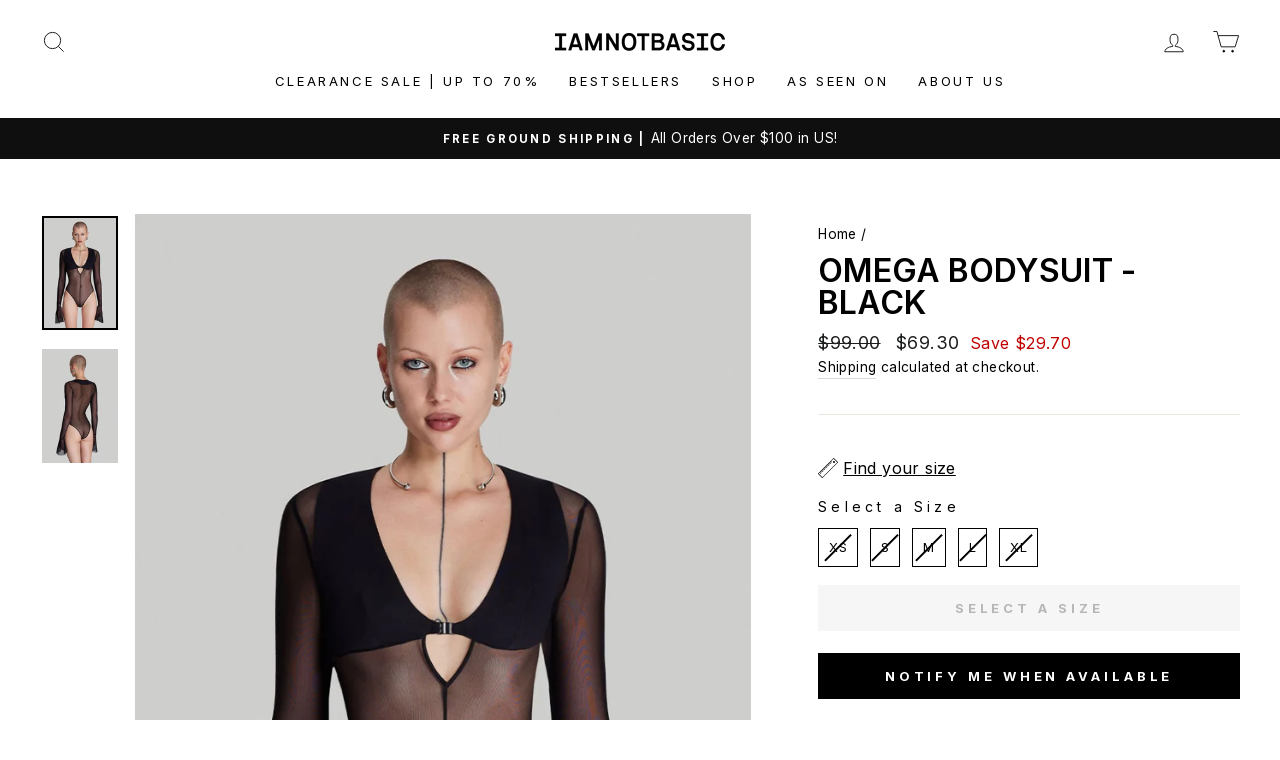

--- FILE ---
content_type: text/html; charset=utf-8
request_url: https://us.iamnotbasic.com/products/aw4-bodysuit-black
body_size: 55349
content:
<!doctype html>
<html class="no-js" lang="en" dir="ltr">
<head>
	<script id="pandectes-rules">   /* PANDECTES-GDPR: DO NOT MODIFY AUTO GENERATED CODE OF THIS SCRIPT */      window.PandectesSettings = {"store":{"plan":"basic","theme":"theme export  www-iamnotbasic-com-impulse  04ju...","primaryLocale":"en","adminMode":false},"tsPublished":1704208765,"declaration":{"showPurpose":false,"showProvider":false,"showDateGenerated":false},"language":{"languageMode":"Single","fallbackLanguage":"en","languageDetection":"browser","languagesSupported":[]},"texts":{"managed":{"headerText":{"en":"We respect your privacy"},"consentText":{"en":"This website uses both its own and third-party cookies to gather statistical information on your internet browsing. By browsing this website, it is understood that you agree to the use of these cookies."},"dismissButtonText":{"en":"Ok"},"linkText":{"en":"Learn more"},"imprintText":{"en":"Imprint"},"preferencesButtonText":{"en":"Preferences"},"allowButtonText":{"en":"Accept"},"denyButtonText":{"en":"Decline"},"leaveSiteButtonText":{"en":"Leave this site"},"cookiePolicyText":{"en":"Cookie policy"},"preferencesPopupTitleText":{"en":"Manage consent preferences"},"preferencesPopupIntroText":{"en":"When you visit any web site, it may store or retrieve information on your browser, mostly in the form of cookies. This information might be about you, your preferences or your device and is mostly used to make the site work as you expect it to. The information does not usually directly identify you, but it can give you a more personalized web experience."},"preferencesPopupCloseButtonText":{"en":"Close"},"preferencesPopupAcceptAllButtonText":{"en":"Accept all"},"preferencesPopupRejectAllButtonText":{"en":"Reject all"},"preferencesPopupSaveButtonText":{"en":"Save preferences & exit"},"accessSectionTitleText":{"en":"Data Portability"},"accessSectionParagraphText":{"en":"You have the right to be able to access your personal data at any time. This includes your account information, your order records as well as any GDPR related requests you have made so far. You have the right to request a full report of your data."},"rectificationSectionTitleText":{"en":"Data Rectification"},"rectificationSectionParagraphText":{"en":"You have the right to request your data to be updated whenever you think it is appropriate."},"erasureSectionTitleText":{"en":"Right to be Forgotten"},"erasureSectionParagraphText":{"en":"Use this option if you want to remove your personal and other data from our store. Keep in mind that this process will delete your account, so you will no longer be able to access or use it anymore."},"declIntroText":{"en":"We use cookies to optimize website functionality, analyze the performance, and provide personalized experience to you. Some cookies are essential to make the website operate and function correctly. Those cookies cannot be disabled. In this window you can manage your preference of cookies."}},"categories":{"strictlyNecessaryCookiesTitleText":{"en":"Strictly necessary cookies"},"functionalityCookiesTitleText":{"en":"Functionality cookies"},"performanceCookiesTitleText":{"en":"Performance cookies"},"targetingCookiesTitleText":{"en":"Targeting cookies"},"unclassifiedCookiesTitleText":{"en":"Unclassified cookies"},"strictlyNecessaryCookiesDescriptionText":{"en":"These cookies are essential in order to enable you to move around the website and use its features, such as accessing secure areas of the website. Without these cookies services you have asked for, like shopping baskets or e-billing, cannot be provided."},"functionalityCookiesDescriptionText":{"en":"These cookies allow the website to remember choices you make (such as your user name, language or the region you are in) and provide enhanced, more personal features. For instance, a website may be able to provide you with local weather reports or traffic news by storing in a cookie the region in which you are currently located. These cookies can also be used to remember changes you have made to text size, fonts and other parts of web pages that you can customise. They may also be used to provide services you have asked for such as watching a video or commenting on a blog. The information these cookies collect may be anonymised and they cannot track your browsing activity on other websites."},"performanceCookiesDescriptionText":{"en":"These cookies collect information about how visitors use a website, for instance which pages visitors go to most often, and if they get error messages from web pages. These cookies don’t collect information that identifies a visitor. All information these cookies collect is aggregated and therefore anonymous. It is only used to improve how a website works."},"targetingCookiesDescriptionText":{"en":"These cookies are used to deliver adverts more relevant to you and your interests They are also used to limit the number of times you see an advertisement as well as help measure the effectiveness of the advertising campaign. They are usually placed by advertising networks with the website operator’s permission. They remember that you have visited a website and this information is shared with other organisations such as advertisers. Quite often targeting or advertising cookies will be linked to site functionality provided by the other organisation."},"unclassifiedCookiesDescriptionText":{"en":"Unclassified cookies are cookies that we are in the process of classifying, together with the providers of individual cookies."}},"auto":{"declName":{"en":"Name"},"declPath":{"en":"Path"},"declType":{"en":"Type"},"declDomain":{"en":"Domain"},"declPurpose":{"en":"Purpose"},"declProvider":{"en":"Provider"},"declRetention":{"en":"Retention"},"declFirstParty":{"en":"First-party"},"declThirdParty":{"en":"Third-party"},"declSeconds":{"en":"seconds"},"declMinutes":{"en":"minutes"},"declHours":{"en":"hours"},"declDays":{"en":"days"},"declMonths":{"en":"months"},"declYears":{"en":"years"},"declSession":{"en":"Session"},"cookiesDetailsText":{"en":"Cookies details"},"preferencesPopupAlwaysAllowedText":{"en":"Always allowed"},"submitButton":{"en":"Submit"},"submittingButton":{"en":"Submitting..."},"cancelButton":{"en":"Cancel"},"guestsSupportInfoText":{"en":"Please login with your customer account to further proceed."},"guestsSupportEmailPlaceholder":{"en":"E-mail address"},"guestsSupportEmailValidationError":{"en":"Email is not valid"},"guestsSupportEmailSuccessTitle":{"en":"Thank you for your request"},"guestsSupportEmailFailureTitle":{"en":"A problem occurred"},"guestsSupportEmailSuccessMessage":{"en":"If you are registered as a customer of this store, you will soon receive an email with instructions on how to proceed."},"guestsSupportEmailFailureMessage":{"en":"Your request was not submitted. Please try again and if problem persists, contact store owner for assistance."},"confirmationSuccessTitle":{"en":"Your request is verified"},"confirmationFailureTitle":{"en":"A problem occurred"},"confirmationSuccessMessage":{"en":"We will soon get back to you as to your request."},"confirmationFailureMessage":{"en":"Your request was not verified. Please try again and if problem persists, contact store owner for assistance"},"consentSectionTitleText":{"en":"Your cookie consent"},"consentSectionNoConsentText":{"en":"You have not consented to the cookies policy of this website."},"consentSectionConsentedText":{"en":"You consented to the cookies policy of this website on"},"consentStatus":{"en":"Consent preference"},"consentDate":{"en":"Consent date"},"consentId":{"en":"Consent ID"},"consentSectionChangeConsentActionText":{"en":"Change consent preference"},"accessSectionGDPRRequestsActionText":{"en":"Data subject requests"},"accessSectionAccountInfoActionText":{"en":"Personal data"},"accessSectionOrdersRecordsActionText":{"en":"Orders"},"accessSectionDownloadReportActionText":{"en":"Request export"},"rectificationCommentPlaceholder":{"en":"Describe what you want to be updated"},"rectificationCommentValidationError":{"en":"Comment is required"},"rectificationSectionEditAccountActionText":{"en":"Request an update"},"erasureSectionRequestDeletionActionText":{"en":"Request personal data deletion"}}},"library":{"previewMode":false,"fadeInTimeout":0,"defaultBlocked":7,"showLink":true,"showImprintLink":false,"enabled":true,"cookie":{"name":"_pandectes_gdpr","expiryDays":365,"secure":true},"dismissOnScroll":false,"dismissOnWindowClick":false,"dismissOnTimeout":false,"palette":{"popup":{"background":"#FFFFFF","backgroundForCalculations":{"a":1,"b":255,"g":255,"r":255},"text":"#5C5C5C"},"button":{"background":"#5C5C5C","backgroundForCalculations":{"a":1,"b":92,"g":92,"r":92},"text":"#FFFFFF","textForCalculation":{"a":1,"b":255,"g":255,"r":255},"border":"transparent"}},"content":{"href":"https://iamnotbasic-us.myshopify.com/pages/security-privacy","close":"&#10005;","target":"_blank","logo":"<img class=\"cc-banner-logo\" height=\"40\" width=\"40\" src=\"https://cdn.shopify.com/s/files/1/0570/4882/6035/t/5/assets/gdpr-banner-logo.png?v=1638984277\" alt=\"Iamnotbasic\" />"},"window":"<div role=\"dialog\" aria-live=\"polite\" aria-label=\"cookieconsent\" aria-describedby=\"cookieconsent:desc\" id=\"pandectes-banner\" class=\"cc-window-wrapper cc-overlay-wrapper\"><div class=\"pd-cookie-banner-window cc-window {{classes}}\"><!--googleoff: all-->{{children}}<!--googleon: all--></div></div>","compliance":{"opt-in":"<div class=\"cc-compliance cc-highlight\">{{allow}}</div>"},"type":"opt-in","layouts":{"basic":"{{logo}}{{messagelink}}{{compliance}}{{close}}"},"position":"overlay","theme":"block","revokable":false,"animateRevokable":false,"static":false,"autoAttach":true,"hasTransition":true,"blacklistPage":[""]},"geolocation":{"brOnly":false,"caOnly":false,"euOnly":false},"dsr":{"guestsSupport":false,"accessSectionDownloadReportAuto":false},"banner":{"resetTs":1633889351,"extraCss":"        .cc-banner-logo {max-width: 49em!important;}    @media(min-width: 768px) {.cc-window.cc-floating{max-width: 49em!important;width: 49em!important;}}    .cc-message, .cc-header, .cc-logo {text-align: left}    .cc-window-wrapper{z-index: 16777100;-webkit-transition: opacity 1s ease;  transition: opacity 1s ease;}    .cc-window{z-index: 16777100;font-size: 11px!important;font-family: Helvetica,Calibri,Arial,sans-serif;}    .cc-header{font-size: 11px!important;font-family: Helvetica,Calibri,Arial,sans-serif;}    .pd-cp-ui{font-family: Helvetica,Calibri,Arial,sans-serif; background-color: #FFFFFF;color:#5C5C5C;}    button.pd-cp-btn, a.pd-cp-btn{background-color:#5C5C5C;color:#FFFFFF!important;}    input + .pd-cp-preferences-slider{background-color: rgba(92, 92, 92, 0.3)}    .pd-cp-scrolling-section::-webkit-scrollbar{background-color: rgba(92, 92, 92, 0.3)}    input:checked + .pd-cp-preferences-slider{background-color: rgba(92, 92, 92, 1)}    .pd-cp-scrolling-section::-webkit-scrollbar-thumb {background-color: rgba(92, 92, 92, 1)}    .pd-cp-ui-close{color:#5C5C5C;}    .pd-cp-preferences-slider:before{background-color: #FFFFFF}    .pd-cp-title:before {border-color: #5C5C5C!important}    .pd-cp-preferences-slider{background-color:#5C5C5C}    .pd-cp-toggle{color:#5C5C5C!important}    @media(max-width:699px) {.pd-cp-ui-close-top svg {fill: #5C5C5C}}    .pd-cp-toggle:hover,.pd-cp-toggle:visited,.pd-cp-toggle:active{color:#5C5C5C!important}    .pd-cookie-banner-window {}  ","customJavascript":null,"showPoweredBy":false,"hybridStrict":false,"cookiesBlockedByDefault":"7","isActive":true,"implicitSavePreferences":false,"cookieIcon":false,"blockBots":false,"showCookiesDetails":true,"hasTransition":true,"blockingPage":false,"showOnlyLandingPage":false,"leaveSiteUrl":"https://www.google.com","linkRespectStoreLang":false},"cookies":{"0":[{"name":"keep_alive","domain":"us.iamnotbasic.com","path":"/","provider":"Shopify","firstParty":true,"retention":"1 year(s)","expires":1,"unit":"declYears","purpose":{"en":"Used in connection with buyer localization."}},{"name":"_tracking_consent","domain":".iamnotbasic.com","path":"/","provider":"Shopify","firstParty":false,"retention":"1 year(s)","expires":1,"unit":"declYears","purpose":{"en":"Tracking preferences."}}],"1":[{"name":"secure_customer_sig","domain":"us.iamnotbasic.com","path":"/","provider":"Shopify","firstParty":true,"retention":"1 day(s)","expires":1,"unit":"declSession","purpose":{"en":"Used in connection with customer login."}},{"name":"Cart","domain":"us.iamnotbasic.com","path":"/","provider":"Unknown","firstParty":true,"retention":"1 day(s)","expires":1,"unit":"declSession","purpose":{"en":""}},{"name":"Secret","domain":"us.iamnotbasic.com","path":"/","provider":"Unknown","firstParty":true,"retention":"1 day(s)","expires":1,"unit":"declSession","purpose":{"en":""}},{"name":"Secure_customer_sig","domain":"us.iamnotbasic.com","path":"/","provider":"Unknown","firstParty":true,"retention":"1 day(s)","expires":1,"unit":"declSession","purpose":{"en":""}},{"name":"_ab","domain":"us.iamnotbasic.com","path":"/","provider":"Shopify","firstParty":true,"retention":"1 day(s)","expires":1,"unit":"declSession","purpose":{"en":"Used in connection with access to admin."}},{"name":"_pay_session","domain":"us.iamnotbasic.com","path":"/","provider":"Unknown","firstParty":true,"retention":"1 day(s)","expires":1,"unit":"declSession","purpose":{"en":""}},{"name":"_secure_session_id","domain":"us.iamnotbasic.com","path":"/","provider":"Shopify","firstParty":true,"retention":"1 day(s)","expires":1,"unit":"declSession","purpose":{"en":"Used in connection with navigation through a storefront."}},{"name":"_shopify_country","domain":"us.iamnotbasic.com","path":"/","provider":"Shopify","firstParty":true,"retention":"1 day(s)","expires":1,"unit":"declSession","purpose":{"en":"Cookie is placed by Shopify to store location data."}},{"name":"_shopify_m","domain":"us.iamnotbasic.com","path":"/","provider":"Shopify","firstParty":true,"retention":"1 day(s)","expires":1,"unit":"declSession","purpose":{"en":"Used for managing customer privacy settings."}},{"name":"_shopify_tm","domain":"us.iamnotbasic.com","path":"/","provider":"Shopify","firstParty":true,"retention":"1 day(s)","expires":1,"unit":"declSession","purpose":{"en":"Used for managing customer privacy settings."}},{"name":"_shopify_tw","domain":"us.iamnotbasic.com","path":"/","provider":"Shopify","firstParty":true,"retention":"1 day(s)","expires":1,"unit":"declSession","purpose":{"en":"Used for managing customer privacy settings."}},{"name":"_storefront_u","domain":"us.iamnotbasic.com","path":"/","provider":"Shopify","firstParty":true,"retention":"1 day(s)","expires":1,"unit":"declSession","purpose":{"en":"Used to facilitate updating customer account information."}},{"name":"_tracking_consent","domain":"us.iamnotbasic.com","path":"/","provider":"Shopify","firstParty":true,"retention":"1 day(s)","expires":1,"unit":"declSession","purpose":{"en":"Tracking preferences."}},{"name":"cart","domain":"us.iamnotbasic.com","path":"/","provider":"Shopify","firstParty":true,"retention":"1 day(s)","expires":1,"unit":"declSession","purpose":{"en":"Used in connection with shopping cart."}},{"name":"cart_currency","domain":"us.iamnotbasic.com","path":"/","provider":"Shopify","firstParty":true,"retention":"1 day(s)","expires":1,"unit":"declSession","purpose":{"en":"Used in connection with shopping cart."}},{"name":"cart_sig","domain":"us.iamnotbasic.com","path":"/","provider":"Shopify","firstParty":true,"retention":"1 day(s)","expires":1,"unit":"declSession","purpose":{"en":"Used in connection with checkout."}},{"name":"cart_ts","domain":"us.iamnotbasic.com","path":"/","provider":"Shopify","firstParty":true,"retention":"1 day(s)","expires":1,"unit":"declSession","purpose":{"en":"Used in connection with checkout."}},{"name":"cart_ver","domain":"us.iamnotbasic.com","path":"/","provider":"Shopify","firstParty":true,"retention":"1 day(s)","expires":1,"unit":"declSession","purpose":{"en":"Used in connection with shopping cart."}},{"name":"checkout","domain":"us.iamnotbasic.com","path":"/","provider":"Shopify","firstParty":true,"retention":"1 day(s)","expires":1,"unit":"declSession","purpose":{"en":"Used in connection with checkout."}},{"name":"checkout_token","domain":"us.iamnotbasic.com","path":"/","provider":"Shopify","firstParty":true,"retention":"1 day(s)","expires":1,"unit":"declSession","purpose":{"en":"Used in connection with checkout."}},{"name":"cookietest","domain":"us.iamnotbasic.com","path":"/","provider":"Unknown","firstParty":true,"retention":"1 day(s)","expires":1,"unit":"declSession","purpose":{"en":""}},{"name":"master_device_id","domain":"us.iamnotbasic.com","path":"/","provider":"Shopify","firstParty":true,"retention":"1 day(s)","expires":1,"unit":"declSession","purpose":{"en":"Used in connection with merchant login."}},{"name":"previous_checkout_token","domain":"us.iamnotbasic.com","path":"/","provider":"Unknown","firstParty":true,"retention":"1 day(s)","expires":1,"unit":"declSession","purpose":{"en":""}},{"name":"previous_step","domain":"us.iamnotbasic.com","path":"/","provider":"Shopify","firstParty":true,"retention":"1 day(s)","expires":1,"unit":"declSession","purpose":{"en":"Used in connection with checkout."}},{"name":"remember_me","domain":"us.iamnotbasic.com","path":"/","provider":"Shopify","firstParty":true,"retention":"1 day(s)","expires":1,"unit":"declSession","purpose":{"en":"Used in connection with checkout."}},{"name":"shopify_pay_redirect","domain":"us.iamnotbasic.com","path":"/","provider":"Shopify","firstParty":true,"retention":"1 day(s)","expires":1,"unit":"declSession","purpose":{"en":"Used in connection with checkout."}},{"name":"storefront_digest","domain":"us.iamnotbasic.com","path":"/","provider":"Shopify","firstParty":true,"retention":"1 day(s)","expires":1,"unit":"declSession","purpose":{"en":"Used in connection with customer login."}},{"name":"tracked_start_checkout","domain":"us.iamnotbasic.com","path":"/","provider":"Shopify","firstParty":true,"retention":"1 day(s)","expires":1,"unit":"declSession","purpose":{"en":"Used in connection with checkout."}},{"name":"_pandectes_gdpr","domain":"us.iamnotbasic.com","path":"/","provider":"Pandectes","firstParty":true,"retention":"1 year(s)","expires":1,"unit":"declYears","purpose":{"en":"Used for the functionality of the cookies consent banner."}}],"2":[{"name":"_orig_referrer","domain":".iamnotbasic.com","path":"/","provider":"Shopify","firstParty":true,"retention":"1 day(s)","expires":1,"unit":"declSession","purpose":{"en":"Tracks landing pages."}},{"name":"_landing_page","domain":".iamnotbasic.com","path":"/","provider":"Shopify","firstParty":true,"retention":"1 day(s)","expires":1,"unit":"declSession","purpose":{"en":"Tracks landing pages."}},{"name":"_shopify_y","domain":".iamnotbasic.com","path":"/","provider":"Shopify","firstParty":true,"retention":"1 day(s)","expires":1,"unit":"declSession","purpose":{"en":"Shopify analytics."}},{"name":"_shopify_s","domain":".iamnotbasic.com","path":"/","provider":"Shopify","firstParty":true,"retention":"1 day(s)","expires":1,"unit":"declSession","purpose":{"en":"Shopify analytics."}},{"name":"_shopify_sa_t","domain":".iamnotbasic.com","path":"/","provider":"Shopify","firstParty":true,"retention":"1 day(s)","expires":1,"unit":"declSession","purpose":{"en":"Shopify analytics relating to marketing & referrals."}},{"name":"_shopify_sa_p","domain":".iamnotbasic.com","path":"/","provider":"Shopify","firstParty":true,"retention":"1 day(s)","expires":1,"unit":"declSession","purpose":{"en":"Shopify analytics relating to marketing & referrals."}},{"name":"_shopify_fs","domain":"us.iamnotbasic.com","path":"/","provider":"Shopify","firstParty":true,"retention":"1 day(s)","expires":1,"unit":"declSession","purpose":{"en":"Shopify analytics."}},{"name":"_ga","domain":".iamnotbasic.com","path":"/","provider":"Google","firstParty":false,"retention":"1 year(s)","expires":1,"unit":"declYears","purpose":{"en":"Cookie is set by Google Analytics with unknown functionality"}},{"name":"_gat","domain":".iamnotbasic.com","path":"/","provider":"Google","firstParty":false,"retention":"1 year(s)","expires":1,"unit":"declYears","purpose":{"en":"Cookie is placed by Google Analytics to filter requests from bots."}},{"name":"_gid","domain":".iamnotbasic.com","path":"/","provider":"Google","firstParty":false,"retention":"1 year(s)","expires":1,"unit":"declYears","purpose":{"en":"Cookie is placed by Google Analytics to count and track pageviews."}}],"4":[{"name":"_y","domain":".iamnotbasic.com","path":"/","provider":"Shopify","firstParty":true,"retention":"1 day(s)","expires":1,"unit":"declSession","purpose":{"en":"Shopify analytics."}},{"name":"_s","domain":".iamnotbasic.com","path":"/","provider":"Shopify","firstParty":true,"retention":"1 day(s)","expires":1,"unit":"declSession","purpose":{"en":"Shopify analytics."}},{"name":"_shopify_d\t","domain":"us.iamnotbasic.com","path":"/","provider":"Unknown","firstParty":true,"retention":"1 day(s)","expires":1,"unit":"declSession","purpose":{"en":""}},{"name":"_fbp","domain":".iamnotbasic.com","path":"/","provider":"Facebook","firstParty":false,"retention":"1 year(s)","expires":1,"unit":"declYears","purpose":{"en":"Cookie is placed by Facebook to track visits across websites."}}],"8":[{"name":"_ama","domain":"us.iamnotbasic.com","path":"/","provider":"Unknown","firstParty":true,"retention":"1 year(s)","expires":1,"unit":"declYears","purpose":{"en":""}},{"name":"localization","domain":"us.iamnotbasic.com","path":"/","provider":"Unknown","firstParty":true,"retention":"1 year(s)","expires":1,"unit":"declYears","purpose":{"en":""}}]},"blocker":{"isActive":false,"googleConsentMode":{"id":"","analyticsId":"","isActive":false,"adStorageCategory":4,"analyticsStorageCategory":2,"personalizationStorageCategory":1,"functionalityStorageCategory":1,"customEvent":true,"securityStorageCategory":0,"redactData":true,"urlPassthrough":false},"facebookPixel":{"id":"","isActive":false,"ldu":false},"rakuten":{"isActive":false,"cmp":false,"ccpa":false},"defaultBlocked":7,"patterns":{"whiteList":[],"blackList":{"1":[],"2":[],"4":[],"8":[]},"iframesWhiteList":[],"iframesBlackList":{"1":[],"2":[],"4":[],"8":[]},"beaconsWhiteList":[],"beaconsBlackList":{"1":[],"2":[],"4":[],"8":[]}}}}      !function(){"use strict";window.PandectesRules=window.PandectesRules||{},window.PandectesRules.manualBlacklist={1:[],2:[],4:[]},window.PandectesRules.blacklistedIFrames={1:[],2:[],4:[]},window.PandectesRules.blacklistedCss={1:[],2:[],4:[]},window.PandectesRules.blacklistedBeacons={1:[],2:[],4:[]};var e="javascript/blocked",t="_pandectes_gdpr";function n(e){return new RegExp(e.replace(/[/\\.+?$()]/g,"\\$&").replace("*","(.*)"))}var r=function(e){try{return JSON.parse(e)}catch(e){return!1}},a=function(e){var t=arguments.length>1&&void 0!==arguments[1]?arguments[1]:"log",n=new URLSearchParams(window.location.search);n.get("log")&&console[t]("PandectesRules: ".concat(e))};function i(e,t){var n=Object.keys(e);if(Object.getOwnPropertySymbols){var r=Object.getOwnPropertySymbols(e);t&&(r=r.filter((function(t){return Object.getOwnPropertyDescriptor(e,t).enumerable}))),n.push.apply(n,r)}return n}function s(e){for(var t=1;t<arguments.length;t++){var n=null!=arguments[t]?arguments[t]:{};t%2?i(Object(n),!0).forEach((function(t){o(e,t,n[t])})):Object.getOwnPropertyDescriptors?Object.defineProperties(e,Object.getOwnPropertyDescriptors(n)):i(Object(n)).forEach((function(t){Object.defineProperty(e,t,Object.getOwnPropertyDescriptor(n,t))}))}return e}function o(e,t,n){return t in e?Object.defineProperty(e,t,{value:n,enumerable:!0,configurable:!0,writable:!0}):e[t]=n,e}function c(e,t){return function(e){if(Array.isArray(e))return e}(e)||function(e,t){var n=null==e?null:"undefined"!=typeof Symbol&&e[Symbol.iterator]||e["@@iterator"];if(null==n)return;var r,a,i=[],s=!0,o=!1;try{for(n=n.call(e);!(s=(r=n.next()).done)&&(i.push(r.value),!t||i.length!==t);s=!0);}catch(e){o=!0,a=e}finally{try{s||null==n.return||n.return()}finally{if(o)throw a}}return i}(e,t)||u(e,t)||function(){throw new TypeError("Invalid attempt to destructure non-iterable instance.\nIn order to be iterable, non-array objects must have a [Symbol.iterator]() method.")}()}function l(e){return function(e){if(Array.isArray(e))return d(e)}(e)||function(e){if("undefined"!=typeof Symbol&&null!=e[Symbol.iterator]||null!=e["@@iterator"])return Array.from(e)}(e)||u(e)||function(){throw new TypeError("Invalid attempt to spread non-iterable instance.\nIn order to be iterable, non-array objects must have a [Symbol.iterator]() method.")}()}function u(e,t){if(e){if("string"==typeof e)return d(e,t);var n=Object.prototype.toString.call(e).slice(8,-1);return"Object"===n&&e.constructor&&(n=e.constructor.name),"Map"===n||"Set"===n?Array.from(e):"Arguments"===n||/^(?:Ui|I)nt(?:8|16|32)(?:Clamped)?Array$/.test(n)?d(e,t):void 0}}function d(e,t){(null==t||t>e.length)&&(t=e.length);for(var n=0,r=new Array(t);n<t;n++)r[n]=e[n];return r}var f=!(void 0===window.dataLayer||!Array.isArray(window.dataLayer)||!window.dataLayer.some((function(e){return"pandectes_full_scan"===e.event})));a("userAgent -> ".concat(window.navigator.userAgent.substring(0,50)));var p=function(){var e,n=arguments.length>0&&void 0!==arguments[0]?arguments[0]:t,a="; "+document.cookie,i=a.split("; "+n+"=");if(i.length<2)e={};else{var s=i.pop(),o=s.split(";");e=window.atob(o.shift())}var c=r(e);return!1!==c?c:e}(),g=window.PandectesSettings,y=g.banner.isActive,h=g.blocker.defaultBlocked,m=p&&null!==p.preferences&&void 0!==p.preferences?p.preferences:null,w=f?0:y?null===m?h:m:0,v={1:0==(1&w),2:0==(2&w),4:0==(4&w)},b=window.PandectesSettings.blocker.patterns,k=b.blackList,L=b.whiteList,S=b.iframesBlackList,P=b.iframesWhiteList,A=b.beaconsBlackList,C=b.beaconsWhiteList,_={blackList:[],whiteList:[],iframesBlackList:{1:[],2:[],4:[],8:[]},iframesWhiteList:[],beaconsBlackList:{1:[],2:[],4:[],8:[]},beaconsWhiteList:[]};[1,2,4].map((function(e){var t;v[e]||((t=_.blackList).push.apply(t,l(k[e].length?k[e].map(n):[])),_.iframesBlackList[e]=S[e].length?S[e].map(n):[],_.beaconsBlackList[e]=A[e].length?A[e].map(n):[])})),_.whiteList=L.length?L.map(n):[],_.iframesWhiteList=P.length?P.map(n):[],_.beaconsWhiteList=C.length?C.map(n):[];var B={scripts:[],iframes:{1:[],2:[],4:[]},beacons:{1:[],2:[],4:[]},css:{1:[],2:[],4:[]}},E=function(t,n){return t&&(!n||n!==e)&&(!_.blackList||_.blackList.some((function(e){return e.test(t)})))&&(!_.whiteList||_.whiteList.every((function(e){return!e.test(t)})))},O=function(e){var t=e.getAttribute("src");return _.blackList&&_.blackList.every((function(e){return!e.test(t)}))||_.whiteList&&_.whiteList.some((function(e){return e.test(t)}))},I=function(e,t){var n=_.iframesBlackList[t],r=_.iframesWhiteList;return e&&(!n||n.some((function(t){return t.test(e)})))&&(!r||r.every((function(t){return!t.test(e)})))},j=function(e,t){var n=_.beaconsBlackList[t],r=_.beaconsWhiteList;return e&&(!n||n.some((function(t){return t.test(e)})))&&(!r||r.every((function(t){return!t.test(e)})))},R=new MutationObserver((function(e){for(var t=0;t<e.length;t++)for(var n=e[t].addedNodes,r=0;r<n.length;r++){var a=n[r],i=a.dataset&&a.dataset.cookiecategory;if(1===a.nodeType&&"LINK"===a.tagName){var s=a.dataset&&a.dataset.href;if(s&&i)switch(i){case"functionality":case"C0001":B.css[1].push(s);break;case"performance":case"C0002":B.css[2].push(s);break;case"targeting":case"C0003":B.css[4].push(s)}}}})),T=new MutationObserver((function(t){for(var n=0;n<t.length;n++)for(var r=t[n].addedNodes,a=function(t){var n=r[t],a=n.src||n.dataset&&n.dataset.src,i=n.dataset&&n.dataset.cookiecategory;if(1===n.nodeType&&"IFRAME"===n.tagName){if(a){var s=!1;I(a,1)||"functionality"===i||"C0001"===i?(s=!0,B.iframes[1].push(a)):I(a,2)||"performance"===i||"C0002"===i?(s=!0,B.iframes[2].push(a)):(I(a,4)||"targeting"===i||"C0003"===i)&&(s=!0,B.iframes[4].push(a)),s&&(n.removeAttribute("src"),n.setAttribute("data-src",a))}}else if(1===n.nodeType&&"IMG"===n.tagName){if(a){var o=!1;j(a,1)?(o=!0,B.beacons[1].push(a)):j(a,2)?(o=!0,B.beacons[2].push(a)):j(a,4)&&(o=!0,B.beacons[4].push(a)),o&&(n.removeAttribute("src"),n.setAttribute("data-src",a))}}else if(1===n.nodeType&&"LINK"===n.tagName){var c=n.dataset&&n.dataset.href;if(c&&i)switch(i){case"functionality":case"C0001":B.css[1].push(c);break;case"performance":case"C0002":B.css[2].push(c);break;case"targeting":case"C0003":B.css[4].push(c)}}else if(1===n.nodeType&&"SCRIPT"===n.tagName){var l=n.type,u=!1;if(E(a,l))u=!0;else if(a&&i)switch(i){case"functionality":case"C0001":u=!0,window.PandectesRules.manualBlacklist[1].push(a);break;case"performance":case"C0002":u=!0,window.PandectesRules.manualBlacklist[2].push(a);break;case"targeting":case"C0003":u=!0,window.PandectesRules.manualBlacklist[4].push(a)}if(u){B.scripts.push([n,l]),n.type=e;n.addEventListener("beforescriptexecute",(function t(r){n.getAttribute("type")===e&&r.preventDefault(),n.removeEventListener("beforescriptexecute",t)})),n.parentElement&&n.parentElement.removeChild(n)}}},i=0;i<r.length;i++)a(i)})),x=document.createElement,N={src:Object.getOwnPropertyDescriptor(HTMLScriptElement.prototype,"src"),type:Object.getOwnPropertyDescriptor(HTMLScriptElement.prototype,"type")};window.PandectesRules.unblockCss=function(e){var t=B.css[e]||[];t.length&&a("Unblocking CSS for ".concat(e)),t.forEach((function(e){var t=document.querySelector('link[data-href^="'.concat(e,'"]'));t.removeAttribute("data-href"),t.href=e})),B.css[e]=[]},window.PandectesRules.unblockIFrames=function(e){var t=B.iframes[e]||[];t.length&&a("Unblocking IFrames for ".concat(e)),_.iframesBlackList[e]=[],t.forEach((function(e){var t=document.querySelector('iframe[data-src^="'.concat(e,'"]'));t.removeAttribute("data-src"),t.src=e})),B.iframes[e]=[]},window.PandectesRules.unblockBeacons=function(e){var t=B.beacons[e]||[];t.length&&a("Unblocking Beacons for ".concat(e)),_.beaconsBlackList[e]=[],t.forEach((function(e){var t=document.querySelector('img[data-src^="'.concat(e,'"]'));t.removeAttribute("data-src"),t.src=e})),B.beacons[e]=[]},window.PandectesRules.unblockInlineScripts=function(e){var t=1===e?"functionality":2===e?"performance":"targeting";document.querySelectorAll('script[type="javascript/blocked"][data-cookiecategory="'.concat(t,'"]')).forEach((function(e){var t=e.textContent;e.parentNode.removeChild(e);var n=document.createElement("script");n.type="text/javascript",n.textContent=t,document.body.appendChild(n)}))},window.PandectesRules.unblock=function(t){t.length<1?(_.blackList=[],_.whiteList=[],_.iframesBlackList=[],_.iframesWhiteList=[]):(_.blackList&&(_.blackList=_.blackList.filter((function(e){return t.every((function(t){return"string"==typeof t?!e.test(t):t instanceof RegExp?e.toString()!==t.toString():void 0}))}))),_.whiteList&&(_.whiteList=[].concat(l(_.whiteList),l(t.map((function(e){if("string"==typeof e){var t=".*"+n(e)+".*";if(_.whiteList.every((function(e){return e.toString()!==t.toString()})))return new RegExp(t)}else if(e instanceof RegExp&&_.whiteList.every((function(t){return t.toString()!==e.toString()})))return e;return null})).filter(Boolean)))));for(var r=document.querySelectorAll('script[type="'.concat(e,'"]')),i=0;i<r.length;i++){var s=r[i];O(s)&&(B.scripts.push([s,"application/javascript"]),s.parentElement.removeChild(s))}var o=0;l(B.scripts).forEach((function(e,t){var n=c(e,2),r=n[0],a=n[1];if(O(r)){for(var i=document.createElement("script"),s=0;s<r.attributes.length;s++){var l=r.attributes[s];"src"!==l.name&&"type"!==l.name&&i.setAttribute(l.name,r.attributes[s].value)}i.setAttribute("src",r.src),i.setAttribute("type",a||"application/javascript"),document.head.appendChild(i),B.scripts.splice(t-o,1),o++}})),0==_.blackList.length&&0===_.iframesBlackList[1].length&&0===_.iframesBlackList[2].length&&0===_.iframesBlackList[4].length&&0===_.beaconsBlackList[1].length&&0===_.beaconsBlackList[2].length&&0===_.beaconsBlackList[4].length&&(a("Disconnecting observers"),T.disconnect(),R.disconnect())};var M,D,W=window.PandectesSettings.store.adminMode,z=window.PandectesSettings.blocker;M=function(){!function(){var e=window.Shopify.trackingConsent;try{var t=W&&!window.Shopify.AdminBarInjector,n={preferences:0==(1&w)||f||t,analytics:0==(2&w)||f||t,marketing:0==(4&w)||f||t};e.firstPartyMarketingAllowed()===n.marketing&&e.analyticsProcessingAllowed()===n.analytics&&e.preferencesProcessingAllowed()===n.preferences||e.setTrackingConsent(n,(function(e){e&&e.error?a("Shopify.customerPrivacy API - failed to setTrackingConsent"):a("Shopify.customerPrivacy API - setTrackingConsent(".concat(JSON.stringify(n),")"))}))}catch(e){a("Shopify.customerPrivacy API - exception")}}(),function(){var e=window.Shopify.trackingConsent,t=e.currentVisitorConsent();if(z.gpcIsActive&&"CCPA"===e.getRegulation()&&"no"===t.gpc&&"yes"!==t.sale_of_data){var n={sale_of_data:!1};e.setTrackingConsent(n,(function(e){e&&e.error?a("Shopify.customerPrivacy API - failed to setTrackingConsent({".concat(JSON.stringify(n),")")):a("Shopify.customerPrivacy API - setTrackingConsent(".concat(JSON.stringify(n),")"))}))}}()},D=null,window.Shopify&&window.Shopify.loadFeatures&&window.Shopify.trackingConsent?M():D=setInterval((function(){window.Shopify&&window.Shopify.loadFeatures&&(clearInterval(D),window.Shopify.loadFeatures([{name:"consent-tracking-api",version:"0.1"}],(function(e){e?a("Shopify.customerPrivacy API - failed to load"):(a("Shopify.customerPrivacy API - loaded"),M())})))}),10);var F=window.PandectesSettings,U=F.banner.isActive,q=F.blocker.googleConsentMode,J=q.isActive,H=q.customEvent,$=q.redactData,G=q.urlPassthrough,K=q.adStorageCategory,V=q.analyticsStorageCategory,Y=q.functionalityStorageCategory,Q=q.personalizationStorageCategory,X=q.securityStorageCategory;function Z(){window.dataLayer.push(arguments)}window.dataLayer=window.dataLayer||[];var ee,te,ne={hasInitialized:!1,ads_data_redaction:!1,url_passthrough:!1,storage:{ad_storage:"granted",ad_user_data:"granted",ad_personalization:"granted",analytics_storage:"granted",functionality_storage:"granted",personalization_storage:"granted",security_storage:"granted",wait_for_update:500}};if(U&&J){var re=0==(w&K)?"granted":"denied",ae=0==(w&V)?"granted":"denied",ie=0==(w&Y)?"granted":"denied",se=0==(w&Q)?"granted":"denied",oe=0==(w&X)?"granted":"denied";ne.hasInitialized=!0,ne.ads_data_redaction="denied"===re&&$,ne.url_passthrough=G,ne.storage.ad_storage=re,ne.storage.ad_user_data=re,ne.storage.ad_personalization=re,ne.storage.analytics_storage=ae,ne.storage.functionality_storage=ie,ne.storage.personalization_storage=se,ne.storage.security_storage=oe,ne.ads_data_redaction&&Z("set","ads_data_redaction",ne.ads_data_redaction),ne.url_passthrough&&Z("set","url_passthrough",ne.url_passthrough),Z("consent","default",ne.storage),a("Google consent mode initialized")}U&&H&&(te=7===(ee=w)?"deny":0===ee?"allow":"mixed",window.dataLayer.push({event:"Pandectes_Consent_Update",pandectes_status:te,pandectes_categories:{C0000:"allow",C0001:v[1]?"allow":"deny",C0002:v[2]?"allow":"deny",C0003:v[4]?"allow":"deny"}}),a("PandectesCustomEvent pushed to the dataLayer")),window.PandectesRules.gcm=ne;var ce=window.PandectesSettings,le=ce.banner.isActive,ue=ce.blocker.isActive;a("Blocker -> "+(ue?"Active":"Inactive")),a("Banner -> "+(le?"Active":"Inactive")),a("ActualPrefs -> "+w);var de=null===m&&/\/checkouts\//.test(window.location.pathname);0!==w&&!1===f&&ue&&!de?(a("Blocker will execute"),document.createElement=function(){for(var t=arguments.length,n=new Array(t),r=0;r<t;r++)n[r]=arguments[r];if("script"!==n[0].toLowerCase())return x.bind?x.bind(document).apply(void 0,n):x;var a=x.bind(document).apply(void 0,n);try{Object.defineProperties(a,{src:s(s({},N.src),{},{set:function(t){E(t,a.type)&&N.type.set.call(this,e),N.src.set.call(this,t)}}),type:s(s({},N.type),{},{get:function(){var t=N.type.get.call(this);return t===e||E(this.src,t)?null:t},set:function(t){var n=E(a.src,a.type)?e:t;N.type.set.call(this,n)}})}),a.setAttribute=function(t,n){if("type"===t){var r=E(a.src,a.type)?e:n;N.type.set.call(a,r)}else"src"===t?(E(n,a.type)&&N.type.set.call(a,e),N.src.set.call(a,n)):HTMLScriptElement.prototype.setAttribute.call(a,t,n)}}catch(e){console.warn("Yett: unable to prevent script execution for script src ",a.src,".\n",'A likely cause would be because you are using a third-party browser extension that monkey patches the "document.createElement" function.')}return a},T.observe(document.documentElement,{childList:!0,subtree:!0}),R.observe(document.documentElement,{childList:!0,subtree:!0})):a("Blocker will not execute")}();
</script>
	
<script>
window.KiwiSizing = window.KiwiSizing === undefined ? {} : window.KiwiSizing;
KiwiSizing.shop = "iamnotbasic-us.myshopify.com";


KiwiSizing.data = {
  collections: "299492901043",
  tags: "_tab1_fit-cassi,aw24,Black,bodysuit,sale,size,women",
  product: "7526510330035",
  vendor: "Iamnotbasic",
  type: "",
  title: "Omega Bodysuit - Black",
  images: ["\/\/us.iamnotbasic.com\/cdn\/shop\/files\/AW4FRONT.jpg?v=1699865874","\/\/us.iamnotbasic.com\/cdn\/shop\/files\/AW4BACK.jpg?v=1699865874"],
  options: [{"name":"Size","position":1,"values":["XS","S","M","L","XL"]}],
  variants: [{"id":42758653247667,"title":"XS","option1":"XS","option2":null,"option3":null,"sku":"M751-SYH-XS","requires_shipping":true,"taxable":true,"featured_image":null,"available":false,"name":"Omega Bodysuit - Black - XS","public_title":"XS","options":["XS"],"price":6930,"weight":400,"compare_at_price":9900,"inventory_management":"shopify","barcode":"8682521049472","requires_selling_plan":false,"selling_plan_allocations":[]},{"id":42758653280435,"title":"S","option1":"S","option2":null,"option3":null,"sku":"M751-SYH-S","requires_shipping":true,"taxable":true,"featured_image":null,"available":false,"name":"Omega Bodysuit - Black - S","public_title":"S","options":["S"],"price":6930,"weight":400,"compare_at_price":9900,"inventory_management":"shopify","barcode":"8682521049489","requires_selling_plan":false,"selling_plan_allocations":[]},{"id":42758653313203,"title":"M","option1":"M","option2":null,"option3":null,"sku":"M751-SYH-M","requires_shipping":true,"taxable":true,"featured_image":null,"available":false,"name":"Omega Bodysuit - Black - M","public_title":"M","options":["M"],"price":6930,"weight":400,"compare_at_price":9900,"inventory_management":"shopify","barcode":"8682521049496","requires_selling_plan":false,"selling_plan_allocations":[]},{"id":42758653345971,"title":"L","option1":"L","option2":null,"option3":null,"sku":"M751-SYH-L","requires_shipping":true,"taxable":true,"featured_image":null,"available":false,"name":"Omega Bodysuit - Black - L","public_title":"L","options":["L"],"price":6930,"weight":400,"compare_at_price":9900,"inventory_management":"shopify","barcode":"8682521049502","requires_selling_plan":false,"selling_plan_allocations":[]},{"id":43104386547891,"title":"XL","option1":"XL","option2":null,"option3":null,"sku":"M751-SYH-XL","requires_shipping":true,"taxable":true,"featured_image":null,"available":false,"name":"Omega Bodysuit - Black - XL","public_title":"XL","options":["XL"],"price":6930,"weight":400,"compare_at_price":9900,"inventory_management":"shopify","barcode":"45678987654","requires_selling_plan":false,"selling_plan_allocations":[]}],
};

</script>
  
  <script src="https://cozycountryredirectii.addons.business/js/eggbox/9809/script_e3530c29788ab843bfadf7e0335d281d.js?v=1&sign=e3530c29788ab843bfadf7e0335d281d&shop=iamnotbasic-us.myshopify.com" type='text/javascript'></script> 
  
<!-- starapps_core_start -->
<!-- This code is automatically managed by StarApps Studio -->
<!-- Please contact support@starapps.studio for any help -->
<!-- File location: snippets/starapps-core.liquid -->



<!-- starapps_core_end -->

  <link rel="stylesheet" href="https://size-charts-relentless.herokuapp.com/css/size-charts-relentless.css" />
<script>
var sizeChartsRelentless = window.sizeChartsRelentless || {};
sizeChartsRelentless.product = {"id":7526510330035,"title":"Omega Bodysuit - Black","handle":"aw4-bodysuit-black","description":"Long-sleeved bodysuit with a polyamide top part, a decorative front clasp, and flared sleeves.\u003cbr data-mce-fragment=\"1\"\u003e\u003cbr data-mce-fragment=\"1\"\u003eParty or night-out look.\u003cbr data-mce-fragment=\"1\"\u003e\u003cbr data-mce-fragment=\"1\"\u003eMain fabric: 90% polyamide 10% elastane, silky touch, high stretchiness.\u003cbr data-mce-fragment=\"1\"\u003eMesh fabric: 90% polyamide 10% elastane, medium stretchiness.","published_at":"2025-06-30T05:53:42-04:00","created_at":"2023-10-25T07:08:25-04:00","vendor":"Iamnotbasic","type":"","tags":["_tab1_fit-cassi","aw24","Black","bodysuit","sale","size","women"],"price":6930,"price_min":6930,"price_max":6930,"available":false,"price_varies":false,"compare_at_price":9900,"compare_at_price_min":9900,"compare_at_price_max":9900,"compare_at_price_varies":false,"variants":[{"id":42758653247667,"title":"XS","option1":"XS","option2":null,"option3":null,"sku":"M751-SYH-XS","requires_shipping":true,"taxable":true,"featured_image":null,"available":false,"name":"Omega Bodysuit - Black - XS","public_title":"XS","options":["XS"],"price":6930,"weight":400,"compare_at_price":9900,"inventory_management":"shopify","barcode":"8682521049472","requires_selling_plan":false,"selling_plan_allocations":[]},{"id":42758653280435,"title":"S","option1":"S","option2":null,"option3":null,"sku":"M751-SYH-S","requires_shipping":true,"taxable":true,"featured_image":null,"available":false,"name":"Omega Bodysuit - Black - S","public_title":"S","options":["S"],"price":6930,"weight":400,"compare_at_price":9900,"inventory_management":"shopify","barcode":"8682521049489","requires_selling_plan":false,"selling_plan_allocations":[]},{"id":42758653313203,"title":"M","option1":"M","option2":null,"option3":null,"sku":"M751-SYH-M","requires_shipping":true,"taxable":true,"featured_image":null,"available":false,"name":"Omega Bodysuit - Black - M","public_title":"M","options":["M"],"price":6930,"weight":400,"compare_at_price":9900,"inventory_management":"shopify","barcode":"8682521049496","requires_selling_plan":false,"selling_plan_allocations":[]},{"id":42758653345971,"title":"L","option1":"L","option2":null,"option3":null,"sku":"M751-SYH-L","requires_shipping":true,"taxable":true,"featured_image":null,"available":false,"name":"Omega Bodysuit - Black - L","public_title":"L","options":["L"],"price":6930,"weight":400,"compare_at_price":9900,"inventory_management":"shopify","barcode":"8682521049502","requires_selling_plan":false,"selling_plan_allocations":[]},{"id":43104386547891,"title":"XL","option1":"XL","option2":null,"option3":null,"sku":"M751-SYH-XL","requires_shipping":true,"taxable":true,"featured_image":null,"available":false,"name":"Omega Bodysuit - Black - XL","public_title":"XL","options":["XL"],"price":6930,"weight":400,"compare_at_price":9900,"inventory_management":"shopify","barcode":"45678987654","requires_selling_plan":false,"selling_plan_allocations":[]}],"images":["\/\/us.iamnotbasic.com\/cdn\/shop\/files\/AW4FRONT.jpg?v=1699865874","\/\/us.iamnotbasic.com\/cdn\/shop\/files\/AW4BACK.jpg?v=1699865874"],"featured_image":"\/\/us.iamnotbasic.com\/cdn\/shop\/files\/AW4FRONT.jpg?v=1699865874","options":["Size"],"media":[{"alt":null,"id":26189787922611,"position":1,"preview_image":{"aspect_ratio":0.667,"height":1442,"width":962,"src":"\/\/us.iamnotbasic.com\/cdn\/shop\/files\/AW4FRONT.jpg?v=1699865874"},"aspect_ratio":0.667,"height":1442,"media_type":"image","src":"\/\/us.iamnotbasic.com\/cdn\/shop\/files\/AW4FRONT.jpg?v=1699865874","width":962},{"alt":null,"id":26189787889843,"position":2,"preview_image":{"aspect_ratio":0.667,"height":1442,"width":962,"src":"\/\/us.iamnotbasic.com\/cdn\/shop\/files\/AW4BACK.jpg?v=1699865874"},"aspect_ratio":0.667,"height":1442,"media_type":"image","src":"\/\/us.iamnotbasic.com\/cdn\/shop\/files\/AW4BACK.jpg?v=1699865874","width":962}],"requires_selling_plan":false,"selling_plan_groups":[],"content":"Long-sleeved bodysuit with a polyamide top part, a decorative front clasp, and flared sleeves.\u003cbr data-mce-fragment=\"1\"\u003e\u003cbr data-mce-fragment=\"1\"\u003eParty or night-out look.\u003cbr data-mce-fragment=\"1\"\u003e\u003cbr data-mce-fragment=\"1\"\u003eMain fabric: 90% polyamide 10% elastane, silky touch, high stretchiness.\u003cbr data-mce-fragment=\"1\"\u003eMesh fabric: 90% polyamide 10% elastane, medium stretchiness."};
sizeChartsRelentless.productCollections = [{"id":299492901043,"handle":"aw-23-24","title":"AW 23\/24","updated_at":"2026-01-18T07:14:52-05:00","body_html":"","published_at":"2023-10-09T07:12:17-04:00","sort_order":"manual","template_suffix":"","disjunctive":false,"rules":[{"column":"tag","relation":"equals","condition":"aw24"}],"published_scope":"web"}];
sizeChartsRelentless.metafield = {"charts":[{"id":"1","title":"Boyfriend T-Shirt Measurement Chart","descriptionTop":"","values":[["Inches","XS","S","M","L"],["Height From Shoulder","27,25\"","28\"","28,75\"","29,25\""],["Waist\t\t","19\"","19,75\"","20,50\"","21,25\""],["Skirt","17,50\"","18,25\"","19\"","19,75\""],["Arms Lenght","7,70\"","7,90\"","8,10\"","8,30\""],["Sleeve Hem","5,50\"","5,70\"","5,90\"","6,10\""],["Neck Opening ","7,50\"","7,70\"","7,90\"","8,10\""]],"descriptionBottom":"","buttonPlacement":"use-global","conditionsOperator":"products-matching-any-condition-below","conditions":[{"id":"6702571454643","title":"Boyfriend T-Shirt - Black","type":"product","operator":"is-equal-to"},{"id":"6722542305459","title":"Boyfriend T-Shirt - White","type":"product","operator":"is-equal-to"}],"parentSizeChart":"[object Object]"},{"id":"2","title":"John T-Shirt Measurement Chart","descriptionTop":"","values":[["Inches","S","M","L","XL","XXL"],["Height From Shoulder","27,75\"","28,50\"","29,25\"","30\"","30,75\""],["1/2 Chest Width","20\"","21\"","22\"","23\"","24\""],["1/2 Skirt Width","19,50\"","20,50\"","21,50\" ","22,50\"","23,50\""],["Arms Length","8,70\" ","8,90\"","9,10\"","9,30\"","9,50\""],["Neck Opening","7,50\"","7,70\"","7,90\"","8,10\"","8,30\""]],"descriptionBottom":"","buttonPlacement":"use-global","conditionsOperator":"products-matching-any-condition-below","conditions":[{"id":"6702584561843","title":"John T-Shirt - Black","type":"product","operator":"is-equal-to"},{"id":"6922118955187","title":"John T-shirt - Brown","type":"product","operator":"is-equal-to"},{"id":"6702595440819","title":"John T-Shirt - White","type":"product","operator":"is-equal-to"}],"parentSizeChart":"[object Object]"},{"id":"3","title":"Boyfriend Crop T-Shirt Measurement Chat","descriptionTop":"","values":[["","XS","S","M","L"],["Height From Shoulder","17,50\"","18,25\"","19\"","19,75\""],["1/2 Chest Width","19\"","19,75\"","20,50\"","21,25\""],["1/2 Skirt Width","17,75\"","18,50\"","19,25\"","20\""],["Arms Length","7,70\"","7,90\"","8,10\"","8,30\""],["Neck Opening","7,70\"","7,90\"","8,10\"","8,30\""]],"descriptionBottom":"","buttonPlacement":"use-global","conditionsOperator":"products-matching-any-condition-below","conditions":[{"id":"6722576122035","title":"Boyfriend Crop T-Shirt - Black","type":"product","operator":"is-equal-to"},{"id":"6722583658675","title":"Boyfriend Crop T-Shirt - White","type":"product","operator":"is-equal-to"}],"parentSizeChart":"[object Object]"},{"id":"5","title":"Mila Top Measurement Chart","descriptionTop":"","values":[["Inches","XS","S","M","L"],["Front Length From Shoulder","16,15\"","16,55\"","16,95\"","17,35\""],["1/2 Chest Width","13,50\"","14,25\"","15\"","15,75\""],["1/2 Skirt Width","12,75\"","13,50\"","14,25\"","15\""],["Arms Length","25,40\"","25,60\"","25,80\"","26\""],["Neck Opening","7,30\"","7,50\"","7,70\"","7,90\""],["Side Length (Shirred)","8,50\"","8,50\"","8,50\"","8,50\""]],"descriptionBottom":"","buttonPlacement":"use-global","conditionsOperator":"products-matching-any-condition-below","conditions":[{"id":"6722598109363","title":"Mila Top - Black","type":"product","operator":"is-equal-to"},{"id":"6722603286707","title":"Mila Top - Ivory","type":"product","operator":"is-equal-to"}],"parentSizeChart":"[object Object]"},{"id":"6","title":"Lina Bodysuit Measurement Chart","descriptionTop":"","values":[["Inches","XS","S","M","L"],["Front Middle Length","25,20\""," 25,60\"","26\"","26,40\""],["1/2 Chest Width","12,75\"","13,50\"","14,75\"","15,50\""],["1/2 Waist Width","10,75\"","11,50\"","12,25\"","13\""],["1/2 Basin Width","11,50\"","12,25\"","13\"","13,75\""],["Crotch Width \t\t\t","1,60\"","1,60\"","1,60\"","1,60\""],["Collar Height","5,50\"","5,50\"","5,50\"","5,50\""],["Crotch Stitch Width","0,80\"","0,80\"","0,80\"","0,80\""]],"descriptionBottom":"","buttonPlacement":"use-global","conditionsOperator":"products-matching-any-condition-below","conditions":[{"id":"6722771714227","title":"Lina Bodysuit - Black","type":"product","operator":"is-equal-to"},{"id":"6921314238643","title":"Lina Bodysuit - Ivory","type":"product","operator":"is-equal-to"}],"parentSizeChart":"[object Object]"},{"id":"7","title":"Ella Bodysuit Measurement Chart ","descriptionTop":"","values":[["Inches","XS","S","M","L"],["Length From Shoulder ( Closed Zipper","26,75\"","28,30\"","28,85\"","29,40\""],["1/2 Chest Width","11,50\"","12,25\"","13\"","13,75\""],["1/2 Waist Width","10,75\"","11,50\"","12,25\"","13\""],["1/2 Hip Width","11,50\"","12,25\"","13\"","13,75\""],["Arms Length","23,60\"","24\""," 24,40\"","24,80\""],["Neck Opening","5,50\"","5,70\"","5,90\"","6,10\""],["Neck Height","2,20\"","2,20\"","2,20\"","2,20\""],["Length of Zipper","11,50\"","11,50\"","11,50\"","11,50\""],["Crotch Stitch Width","1,40\"","1,40\"","1,40\"","1,40\""]],"descriptionBottom":"","buttonPlacement":"use-global","conditionsOperator":"products-matching-any-condition-below","conditions":[{"id":"6722807627955","title":"Ella Bodysuit - Black","type":"product","operator":"is-equal-to"}],"parentSizeChart":"[object Object]"},{"id":"8","title":"Iris Bodysuit Measurement Chart","descriptionTop":"","values":[["Inches ","XS","S","M","L"],["Length From Shoulder","27\"","27,60\"","28,20\"","28,80\""],["1/2 Chest Width","12,20\"","13\"","13,80\"","14,60\""],["1/2 Waist Width","11\"","11,80\"","12,60\"","13,40\""],["1/2 Basin Width","11,80\"","12,60\"","13,40\"","14,20\""],["Lengths of Arms","23,25\"","23,65","24,05\"","24,45\""],["Neck Opening","5,30\"","5,50\"","5,70\"","5,90\""],["Neck Drop","1,40\"","1,40\"","1,40\"","1,40\""]],"descriptionBottom":"","buttonPlacement":"use-global","conditionsOperator":"products-matching-any-condition-below","conditions":[{"id":"6964837548211","title":"Iris Bodysuit - Black","type":"product","operator":"is-equal-to"}],"parentSizeChart":"[object Object]"},{"id":"9","title":"Tyler T-Shirt Measurement Chart","descriptionTop":"","values":[["Inches","S","M","L","XL","XXL"],["Length From Shoulder","28\"","28,75\"","29,50\"","30,25\"","31\""],["1/2 Chest Width","22\"","22,75\"","23,50\"","24,25\"","25\""],["1/2 Skirt Width","22\"","22,75\"","23,50\"","24,25\"","25\""],["Neck Opening","7,30\"","7,50\"","7,70","7,90\"","8,10\""],["Arms Length","9,10\"","9,30\"","9,50\"","9,70\"","9,90\""]],"descriptionBottom":"","buttonPlacement":"use-global","conditionsOperator":"products-matching-any-condition-below","conditions":[{"id":"6722838560947","title":"Tyler T-Shirt - Black","type":"product","operator":"is-equal-to"},{"id":"6723389522099","title":"Tyler T-Shirt - White","type":"product","operator":"is-equal-to"}],"parentSizeChart":"[object Object]"},{"id":"10","title":"Kendall Bodysuit Measurement Chart","descriptionTop":"","values":[["Inches","XS","S","M","L"],["Front Length","20,75\"","21,25\"","21,75\"","22,25\""],["1/2 Basin Width","12,75\"","13,50\"","14,25\"","15\""],["Back Low-cut Depth ","4,25\"","4,25\"","4,25\"","4,25\""],["Hanger Length","15\"","15\"","15\"","15\""]],"descriptionBottom":"","buttonPlacement":"use-global","conditionsOperator":"products-matching-any-condition-below","conditions":[{"id":"6727485030579","title":"Kendall Bodysuit - Black","type":"product","operator":"is-equal-to"}],"parentSizeChart":"[object Object]"},{"id":"11","title":"Ivan T-Shirt Measurement Chart","descriptionTop":"","values":[["Inches","S","M","L","XL","XXL"],["length from high shoulder point","28\"","28,75\"","29,50\"","3,25\"","31\""],["1/2 chest width ","19,75\"","20,75\"","21,75\"","22,75\"","23,75\""],["1/2 waist width","19,50\"","20,50\"","21,50\"","22,50\"","23,50\""],["1/2 bottom width ","19,75\"","20,75\"","21,75\"","22,75\"","23,75\""],["1/2 sleeve opening","6,50\"","6,75\"","7\"","7,25\"","7,5\""],["neck width seam to seam","7,50\"","7,75\"","7,75\"","8\"","8,25\""]],"descriptionBottom":"","buttonPlacement":"use-global","conditionsOperator":"products-matching-any-condition-below","conditions":[{"id":"6727683637427","title":"Ivan T-Shirt - Black","type":"product","operator":"is-equal-to"},{"id":"6727694942387","title":"Ivan T-Shirt - White","type":"product","operator":"is-equal-to"}],"parentSizeChart":"[object Object]"},{"id":"12","title":"Marilla Bodysuit Measurement Chart","descriptionTop":"","values":[["Inches","XS","S","M","L"],["Front Middle Lenght","23,50\"","24\"","24,50\"","25\""],["Chest\t\t\t","11,50\"","12,25\"","13\"","13,75\""],["Waist\t\t","10,75\"","11,50\""," 12,25\"","13\""],["Hip","11,50\"","12,25\"","13\"","13,75\""],["Shoulder","3,25\"","3,75\"","4\"","4,25\""],["Arm Height ","23,75\"","24\"","24,50\"","24,75\""],["Neck Opening ","5,50\""," 5,75\"","6\"","6\""],["Front Deep Neckline ","2,75\"","2,75\"","2,75\"","3\""]],"descriptionBottom":"","buttonPlacement":"use-global","conditionsOperator":"products-matching-any-condition-below","conditions":[{"id":"6729731047603","title":"Marilla Bodysuit - Black","type":"product","operator":"is-equal-to"},{"id":"6729698574515","title":"Marilla Bodysuit - Ivory","type":"product","operator":"is-equal-to"}],"parentSizeChart":"[object Object]"},{"id":"13","title":"Raja Bustier Measurement Chart","descriptionTop":"","values":[["","XS","S","M","L"],["Front Center Length","4,5\"","4,75\"","5\"","5,5\""],["Chest","12\"","12,75\"","13,5\"","14,25\""],["Skirt","11,5\"","12,25\"","13\"","13,75\""],["Collar Opening","9,25\"","9,5\"","9,75\"","10\""]],"descriptionBottom":"","buttonPlacement":"use-global","conditionsOperator":"products-matching-any-condition-below","conditions":[{"id":"6736811819187","title":"Raja Bustier - Black","type":"product","operator":"is-equal-to"},{"id":"6736810672307","title":"Raja Bustier - Brown","type":"product","operator":"is-equal-to"},{"id":"6736809623731","title":"Raja Bustier - Grey","type":"product","operator":"is-equal-to"},{"id":"6736815816883","title":"Raja Bustier - Taupe","type":"product","operator":"is-equal-to"}],"parentSizeChart":"[object Object]"},{"id":"14","title":"Pam Top Measurement Chart","descriptionTop":"","values":[["Inches","XS","S","M","L"],["Height from Shoulder","13,25\"","13,50\"","14\"","14,25\""],["Chest","11,5\"","12,25\"","13\"","13,75\""],["Skirt","10,75\"","11,5\"","12,25\"","13\""],["Arm Length","23,75\"","24\"","24,5\"","23,75\""],["Collar Opening ","5,5\"","5,75\"","6\"","6,25\""]],"descriptionBottom":"","buttonPlacement":"use-global","conditionsOperator":"products-matching-any-condition-below","conditions":[{"id":"6922106175667","title":"Pam Top - Black","type":"product","operator":"is-equal-to"},{"id":"6964841939123","title":"Pam Top - Mocha","type":"product","operator":"is-equal-to"}],"parentSizeChart":"[object Object]"},{"id":"15","title":"Marvin Top Measurement Chart","descriptionTop":"","values":[["Inches","XS","S","M ","L"],["Height from Shoulder","15,5\"","16\"","16,25\"","16,75\""],["Chest","11,50\"","12,25\"","13\"","13,75\""],["Skirt","11\"","11,75\"","12,5\"","13,25\""],["Arm Length","23,75\"","24\"","24,25\"","24,5\""],["Collar Opening","5,5\"","5,75\"","6\"","6,25\""]],"descriptionBottom":"","buttonPlacement":"use-global","conditionsOperator":"products-matching-any-condition-below","conditions":[{"id":"6922101915827","title":"Marvin Top - Black","type":"product","operator":"is-equal-to"},{"id":"6922100080819","title":"Marvin Top - Blue","type":"product","operator":"is-equal-to"}],"parentSizeChart":"[object Object]"},{"id":"16","title":"Regina Skirt Measurement Chart","descriptionTop":"","values":[["Inches","XS","S","M","L"],["Waist","10,25\"","11\"","11,75\"","12,5\""],["Rear Middle Length","16\"","16,5\"","16,75\"","17,25\""],["Basin","16,75\"","17,5\"","18,25\"","19\""],["Skirt Width","17\"","17,75\"","18,5\"","19,25\""]],"descriptionBottom":"","buttonPlacement":"use-global","conditionsOperator":"products-matching-any-condition-below","conditions":[{"id":"6922078257331","title":"Regina Skirt - Black","type":"product","operator":"is-equal-to"},{"id":"6922083270835","title":"Regina Skirt - Brick","type":"product","operator":"is-equal-to"},{"id":"6922081697971","title":"Regina Skirt - Brown","type":"product","operator":"is-equal-to"},{"id":"6922080125107","title":"Regina Skirt - Ivory","type":"product","operator":"is-equal-to"}],"parentSizeChart":"[object Object]"},{"id":"17","title":"Cora Bodysuit Measurement Chart","descriptionTop":"","values":[["Inches","XS","S","M","L"],["Length from Front Shoulder","24,5\"","24,75\"","25,25\"","25,5\""],["Chest","12,25\"","13\"","13,75\"","14,5\""],["Waist","10,75\"","11,5\"","11,75\"","12,25\""],["Basin","12,25\"","13\"","13,75\"","14,5\""],["Arm Length","24\"","24,25\"","24,5\"","24,75\""]],"descriptionBottom":"","buttonPlacement":"use-global","conditionsOperator":"products-matching-any-condition-below","conditions":[{"id":"6922064396467","title":"Cora Bodysuit - Black","type":"product","operator":"is-equal-to"},{"id":"6921788883123","title":"Cora Bodysuit - Grey","type":"product","operator":"is-equal-to"}],"parentSizeChart":"[object Object]"},{"id":"18","title":"Jade Bodysuit Measurement Chart","descriptionTop":"","values":[["","XS","S","M","L"],["Front Middle Length","16,5\"","17\"","17,5\"","18\""],["Chest","12,25\"","13\"","13,75\"","14,5\""],["Waist","11,5\"","12,25\"","13\"","13,75\""],["Basin","12,25\"","13\"","13,75\"","13,75\""],["Shoulder","3\"","3,25\"","3,25\"","3,5\""],["Arm Length","24,5\"","24,75\"","25,25\"","25,5\""],["Biceps","4,75\"","5\"","5,5\"","6\""],["Collar Opening","5,75\"","6\"","6\"","6,25\""],["Bra Length","5,75\"","6\"","6,25\"","6,5\""],["Bra Width","7,25\"","7,75\"","8,25\"","8,5\""],["Hanger Length","16,25\"","16,5\"","17\"","17,25\""]],"descriptionBottom":"","buttonPlacement":"use-global","conditionsOperator":"products-matching-any-condition-below","conditions":[{"id":"6921357394099","title":"Jade Bodysuit - Black","type":"product","operator":"is-equal-to"},{"id":"6921351626931","title":"Jade Bodysuits - Silver Mink","type":"product","operator":"is-equal-to"}],"parentSizeChart":"[object Object]"},{"id":"19","title":"M-437","descriptionTop":"","values":[["","XS","S","M ","L"],["Front Middle Lenght ","38,5 cm - ","39 cm -","39,5 cm -","40 cm -"],["Chest (from under chest strap) ","32,5 cm -","34,5 cm -","36,5 cm -","38,5 cm -"],["Waist","27,5 cm -","29,5 cm - ","31,5 cm - ","33,5 cm - "],["Basin","31 cm -","33 cm -","35 cm -","37 cm -"],["Crotch Width ","4 cm - ","4 cm - ","4 cm - ","4 cm - "]],"descriptionBottom":"","buttonPlacement":"use-global","conditionsOperator":"products-matching-any-condition-below","parentSizeChart":"[object Object]"},{"id":"20","title":"Vicky","descriptionTop":"","values":[["","XS","S","M","L"],["Front Middle Lenght","26,5 cm - 10,5\"","27 cm - 10,75\"","27,5 cm - 10,75\"","28 cm - 11\""],["Chest","32 cm - 12,5\"","34 cm - 13,25\"","36 cm - 14\"","38 cm - 15\""],["Waist","29 cm - 11,5\"","31 cm - 12,25\"","33 cm - 13\"","35 cm - 13,75\""],["Shirt\t","29 cm - 11,5\"","31 cm - 12,25\"","33 cm - 13\"","35 cm - 13,75\""]],"descriptionBottom":"","buttonPlacement":"use-global","conditionsOperator":"products-matching-any-condition-below","conditions":[{"id":"6737318445235","title":"Vicky Top - Black","type":"product","operator":"is-equal-to"}],"parentSizeChart":"[object Object]"},{"id":"21","title":"Riley Bodysuit Measurement Chart","descriptionTop":"","values":[["","XS","S","M","L "],["Back Middle Lenght","25,75\"","26,25\"","26,5\"","27\""],["Chest","12,75\"","13,5\"","14,5\"","15,25\""],["Waist\t","10,75\"","11,5\"","12,25\"","13\""],["Basin\t","12,25\"","13\"","13,75\"","14,5\""],["Neckopening\t","9,75\"","10\"","10,25\"","10,5\""],["Crotch Width\t","1,5\"","1,5\"","1,5\"","1,5\""]],"descriptionBottom":"","buttonPlacement":"use-global","conditionsOperator":"products-matching-any-condition-below","conditions":[{"id":"6922073047219","title":"Riley Bodysuit - Black","type":"product","operator":"is-equal-to"},{"id":"6922073866419","title":"Riley Bodysuit - Brick","type":"product","operator":"is-equal-to"},{"id":"7099009532083","title":"Riley Bodysuit - Green","type":"product","operator":"is-equal-to"},{"id":"7099008975027","title":"Riley Bodysuit - Ivory","type":"product","operator":"is-equal-to"},{"id":"7099012317363","title":"Riley Bodysuit - Mustard","type":"product","operator":"is-equal-to"}],"parentSizeChart":"[object Object]"},{"id":"22","title":"Holly","descriptionTop":"","values":[["","XS","S","M","L"],["Length from Shoulder","80 cm - 31,5\"","80 cm - 31,5\"","80 cm - 31,5\"","80 cm - 31,5\""],["Chest from Back","29 cm - 11,5\"","31 cm - 12,25\"","33 cm - 13\"","35 cm - 13,75\""],["Basin","33 cm - 13\"","35 cm - 13,75\"","37 cm - 14,5\"","39 cm - 15,25\""],["Skirt","33 cm - 13\"","35 cm - 13,75\"","37 cm - 14,5\"","39 cm - 15,25\""],["Arm Length","60 cm - 23,75\"","60,5 cm - 23,75\"","61 cm - 24\"","61,5 cm - 24,25\""]],"descriptionBottom":"","buttonPlacement":"use-global","conditionsOperator":"products-matching-any-condition-below","conditions":[{"id":"6980954718387","title":"Holly Dress - Black","type":"product","operator":"is-equal-to"}],"parentSizeChart":"[object Object]"},{"id":"23","title":"Nicole Bodysuit Measurement Chart","descriptionTop":"","values":[["","XS","S","M","L"],["Length","36,25\"","37\"","37,75\"","38,5\""],["Chest","13,5\"","14\"","15\"","15,75\""],["Shoulder to Shoulder","13\"","13,5\"","14,25\"","15,25\""],["Waist","11\"","11,75\"","12,5\"","13,5\""],["Front Collar Drop","1,75\"","2\"","2\"","2,5\""],["Collar Opening","9\"","9,25\"","9,5\"","9,5\""],["Rear Collar Drop","1\"","1\"","1\"","1\""],["Arm Cut Height","0,75\"","0,75\"","0,75\"","0,75\""],["Spagetti Sagging Share","37,5\"","37,5\"","37,5\"","37,5\""],["Arm Length","23,25\"","23,25\"","23,5\"","23,5\""],["Biceps","4\"","5\"","5,5\"","5,75\""],["Arm Tip","5\"","5,5\"","5,5\"","6\""]],"descriptionBottom":"","buttonPlacement":"use-global","conditionsOperator":"products-matching-any-condition-below","conditions":[{"id":"6964646641843","title":"Nicole Bodysuit - Black","type":"product","operator":"is-equal-to"},{"id":"6964651884723","title":"Nicole Bodysuit - Brown","type":"product","operator":"is-equal-to"}],"parentSizeChart":"[object Object]"},{"id":"24","title":"Amanda Bodysuit Measurement Chart","descriptionTop":"","values":[["","XS","S","M","L "],["Medium Back Length","25,25\"","25,75\"","26,25\"","26,5\""],["Chest","13\"","13,75\"","14,5\"","15,5\""],["Waist","11\"","11,75\"","12,75\"","13,5\""],["Basin","12,75\"","13,5\"","14,25\"","15\" "],["Front Collar Openness","9.75\"","10\"","10,25\"","10,5\""],["Arm Length","22,75\"","23\"","59,5\"","23,75\""]],"descriptionBottom":"","buttonPlacement":"use-global","conditionsOperator":"products-matching-any-condition-below","conditions":[{"id":"6964853113011","title":"Amanda Bodysuit - Black","type":"product","operator":"is-equal-to"},{"id":"6964856684723","title":"Amanda Bodysuit - Brown","type":"product","operator":"is-equal-to"},{"id":"6964854620339","title":"Amanda Bodysuit - Silver Mink","type":"product","operator":"is-equal-to"}],"parentSizeChart":"[object Object]"},{"id":"25","title":"Hillary Top Measurement Chart","descriptionTop":"","values":[["","XS","S","M","L"],["Length from Back Shoulder","12,25\"","12,5\"","13\"","13,5\""],["Chest","13\"","13,75\"","14,5\"","15,25\""],["Skirt","11,5\"","12,25\"","13\"","13,75\""],["Front Collar Lowness","7,75\"","8\"","8,25\"","8,5\""],["Arm Length","22,75\"","23\"","23,25\"","23,5\""]],"descriptionBottom":"","buttonPlacement":"use-global","conditionsOperator":"products-matching-any-condition-below","conditions":[{"id":"6964862124211","title":"Hillary Top - Black","type":"product","operator":"is-equal-to"},{"id":"6964863172787","title":"Hillary Top - Blue","type":"product","operator":"is-equal-to"},{"id":"6964864188595","title":"Hillary Top - Mocha","type":"product","operator":"is-equal-to"}],"parentSizeChart":"[object Object]"},{"id":"26","title":"Ruth Bodysuit Measurement Chart","descriptionTop":"","values":[["","XS","S","M","L"],["Rear Middle Length","23,75\"","24\"","24,5\"","24,75\""],["Chest","10,75\"","11,5\"","12,25\"","13\""],["Waist","10,5\"","10,75\"","11,75\"","12,25\""],["Basin","10,75\"","11,5\"","12,25\"","13\""],["Trotter Width","0,75\"","0,75\"","0,75\"","0,75\""],["Hanger Length","30,75\"","30,75\"","30,75\"","30,75\""]],"descriptionBottom":"","buttonPlacement":"use-global","conditionsOperator":"products-matching-any-condition-below","conditions":[{"id":"6965560541363","title":"Ruth Bodysuit - Black","type":"product","operator":"is-equal-to"}],"parentSizeChart":"[object Object]"},{"id":"27","title":"Candice Top Measurement Chart","descriptionTop":"","values":[["Inches","XS","S","M","L"],["Length from Shoulder","19,25\"","19,5\"","19,75\"","20\""],["Chest","13,5\"","14,25\"","15\"","15,75\""],["Waist","11\"","11,75\"","12,75\"","13,5\""],["Skirt","12,5\"","13,5\"","14,25\"","15\""],["Front Neck Lowness","3\"","3,25\"","3,5\"","3,5\""],["Arm Length","22,75\"","23\"","23,25\"","23,5\""]],"descriptionBottom":"","buttonPlacement":"use-global","conditionsOperator":"products-matching-any-condition-below","conditions":[{"id":"6964657684659","title":"Candice Top - Black","type":"product","operator":"is-equal-to"},{"id":"7010819342515","title":"Candice Top - Silver Mink","type":"product","operator":"is-equal-to"},{"id":"6964819689651","title":"Candice Top - Smoked Grey","type":"product","operator":"is-equal-to"},{"id":"7012886610099","title":"Candice Top - White","type":"product","operator":"is-equal-to"}],"parentSizeChart":"[object Object]"},{"id":"28","title":"M-509","descriptionTop":"","values":[["","XS","S","M","L"],["Front Middle Length","69 cm - 27,25\"","70 cm - 27,5\"","71 cm - 28\"","72 cm - 28,5\""],["Chest","30 cm - 11,75\"","32 cm - 12,5\"","34 cm - 13,5\"","36 cm - 14,25\""],["Waist","23,5 cm - 9,25\"","25,5 cm - 10\"","25,5 cm - 10\"","29,5 cm - 11,75\""],["Basin","31 cm - 12,25\"","33 cm - 13\"","33 cm -13\"","37 cm -14,5\""],["Collar Height","5 cm - 2\"","5 cm - 2\"","5 cm - 2\"","5 cm - 2\""],["Arm Length","60 cm - 23,75\"","60,7 cm - 24\"","61,4 cm - 24,25\"","62,1 cm - 24,5\""]],"descriptionBottom":"","buttonPlacement":"use-global","conditionsOperator":"products-matching-any-condition-below","parentSizeChart":"[object Object]"},{"id":"29","title":"Tina","descriptionTop":"","values":[["Inches","XS","S","M","L"],["Length ","28\"","28,25\"","28,75\"","29\""],["Chest","13.25\"","14\"","14,75\"","15,5\""],["Waist","11\"","11,75\"","12,5\"","13,25\""],["Basin","12,5\"","13,25","14\"","14,75\""],["Collar Openness","9,5\"","9,75\"","9,75\"","10\""],["Arm Length","23,5\"","23,75\"","24\"","24,25\""],["Biceps","4,5\"","5\"","5,5\"","6\""]],"descriptionBottom":"","buttonPlacement":"use-global","conditionsOperator":"products-matching-any-condition-below","conditions":[{"id":"6975799853235","title":"Tina Bodysuit - Black","type":"product","operator":"is-equal-to"},{"id":"6975802572979","title":"Tina Bodysuit - Brown","type":"product","operator":"is-equal-to"}],"parentSizeChart":"[object Object]"},{"id":"30","title":"Kasey Dress Measurement Chart","descriptionTop":"","values":[["","XS","S","M","L"],["Skirt Side Shir","19,75\"","20\"","20,5\"","20,75\""],["Skirt Length from Front Middle ","22\"","22,5\"","22,75\"","23,25\""],["Chest","13\"","13,75\"","14,5\"","12,25\""],["Shoulder to Shoulder","13,25\"","13,75\"","14,25\"","15\""],["Hanger Length","55,25\"","55,25\"","55,25\"","55,25\""],["Collar Openness","9,75\"","10\"","10,25\"","10,5\""]],"descriptionBottom":"","buttonPlacement":"use-global","conditionsOperator":"products-matching-any-condition-below","conditions":[{"id":"6964636188851","title":"Kasey Dress - Black","type":"product","operator":"is-equal-to"},{"id":"6964641071283","title":"Kasey Dress - Ivory","type":"product","operator":"is-equal-to"}],"parentSizeChart":"[object Object]"},{"id":"31","title":"Sierra Bodysuit Measurement Chart","descriptionTop":"","values":[["","XS","S","M","L"],["Length","25,25\"","25,5\"","26\"","26,25\""],["Chest","13,25\"","14\"","14,75\"","15,5\""],["Chest Shir Share","5,25\"","5,75\"","6\"","6,5\""],["Waist","11,25\"","12\"","12,75\"","13,5\""],["Basin","12,25\"","13\"","13,75\"","14,5\""],["Front Collar Drop","9,75\"","10,25\"","10,75\"","11\""],["Collar Openness","8,75\"","8,75\"","9\"","9,25\""],["Rear Collar Drop","1\"","1\"","1\"","1\""],["Arm Cut Height","0,75\"","0,75\"","0,75\"","0,75\""],["Arm Length","23,35\"","23,5\"","23,75\"","23,75\""],["Biceps","4,25\"","5\"","5,5\"","6\""],["Arm Tip","5,25\"","5,25\"","5,75\"","6\""]],"descriptionBottom":"","buttonPlacement":"use-global","conditionsOperator":"products-matching-any-condition-below","conditions":[{"id":"6964628422835","title":"Sierra Bodysuit - Black","type":"product","operator":"is-equal-to"}],"parentSizeChart":"[object Object]"},{"id":"33","title":"Shay Dress Measurement Chart","descriptionTop":"","values":[["","XS","S","M","L"],["Front Middle Length","38,5\"","39\"","39,25\"","39,75\""],["Chest","11,75\"","12,5\"","13,5\"","14,25\""],["Basin","13,75\"","14,25\"","14,5\"","15\""],["Front Back Openness","6\"","6\"","6,25\"","6,5\""],["Hanger Length","9,5\"","9,5\"","9,5\"","9,5\""]],"descriptionBottom":"","buttonPlacement":"use-global","conditionsOperator":"products-matching-any-condition-below","conditions":[{"id":"6964641956019","title":"Shay Dress - Black","type":"product","operator":"is-equal-to"},{"id":"6965124694195","title":"Shay Dress - Ivory","type":"product","operator":"is-equal-to"}],"parentSizeChart":"[object Object]"},{"id":"34","title":"Octavia","descriptionTop":"","values":[["","XS","S","M","L "],["Front Middle Length","91 cm - 35,75\"","91 cm - 35,75\"","91 cm - 35,75\"","91 cm - 35,75\""],["Skirt","50,5 cm - 19,75\"","52,5 cm - 20,75\"","54,5 cm - 21,5\"","56,5 cm - 22,25\""],["Basin","36,5 cm - 14,25\"","38,5 cm - 15,25\"","40,5 cm - 16\"","42,5 cm - 16,75\""],["Waist Cut","28,5 cm - 11,25\"","30,5 cm - 12\"","32,5 cm - 12,75\"","34,5 cm - 13,5\""],["Below Upper Chest","21 cm - 8,25\"","21 cm - 8,25\"","21 cm - 8,25\"","21 cm - 8,25\""],["Neck Width of Collar","11 cm - 4,5\"","11 cm - 4,25\"","11 cm - 4,25\"","11 cm - 4,25\""],["Rear Back Openness","26,5 cm - 10,5\"","28,5 cm - 11,25\"","30,5 cm - 12\"","32,5 cm - 12,75\""]],"descriptionBottom":"","buttonPlacement":"use-global","conditionsOperator":"products-matching-any-condition-below","parentSizeChart":"[object Object]"},{"id":"35","title":"Kinsey","descriptionTop":"","values":[["","XS","S","M","L"],["Rear Middle Length","59 cm - 23,25\"","60,5 cm - 23,75\"","62 cm - 24,5\"","63,5 cm - 25\""],["Chest","33,5 cm - 13,25\"","35,5 cm - 14\"","37,5 cm - 14,75\"","39,5 cm - 15,5\""],["Arm Length","53 cm - 20,75\"","53,5 cm - 21\"","54 cm - 21,25\"","54,5 cm - 21,5\""],["Biceps","14,5 cm - 5,75\"","15,5 cm - 6\"","16,5 cm - 6,5\"","17,5 cm - 7\""],["Basin","31 cm - 12,25\"","33 cm - 13\"","35 cm - 13,75\"","37 cm - 14,5\""],["Legs Width","2 cm - 0 ,75\"","2 cm - 0 ,75\"","2 cm - 0 ,75\"","2 cm - 0 ,75\""]],"descriptionBottom":"","buttonPlacement":"use-global","conditionsOperator":"products-matching-any-condition-below","conditions":[{"id":"6975791497395","title":"Kinsey Bodysuit - Black","type":"product","operator":"is-equal-to"}],"parentSizeChart":"[object Object]"},{"id":"36","title":"Roger","descriptionTop":"","values":[["","S","M","L ","XL","XXL"],["Length from Shoulder","71 cm - 28\"","73 cm - 28,75\"","75 cm - 29,5\"","77 cm - 30,25\"","79 cm - 31\""],["Chest","56 cm - 22\"","58 cm - 22,75\"","60 cm - 23,75\"","64 cm - 25,25\"","66 cm - 26\""],["Skirt","56 cm - 22\"","58 cm - 22,75\"","60 cm - 23,75\"","64 cm - 25,25\"","66 cm - 26\""],["Collar Openness","18,5 cm - 7,25\"","19 cm - 7,5\"","19,5 cm - 7,75\"","20 cm - 7,75\"","20,5 cm - 8\""],["Arm Length","23 cm - 9\"","23,5 cm - 9,25\"","24 cm - 9,5\"","24,5 cm - 9,75\"","25 cm - 9,75\""],["Biceps","23 cm - 9\"","9,45 cm - 25\"","25 cm - 9,75\"","26 cm - 10,25\"","27 cm - 10,75\""],["Cuff","20 cm - 7,75\"","20,5 cm - 8\"","21 cm - 8,25\"","21,5 cm - 8,5\"","22 cmm - 8,75\""]],"descriptionBottom":"","buttonPlacement":"use-global","conditionsOperator":"products-matching-any-condition-below","conditions":[{"id":"6922120265907","title":"Roger T-shirt - Grey","type":"product","operator":"is-equal-to"},{"id":"6922121085107","title":"Roger T-Shirt - Navy","type":"product","operator":"is-equal-to"}],"parentSizeChart":"[object Object]"},{"id":"37","title":"","descriptionTop":"","values":[["","","","","",""],["","","","","",""],["","","","","",""],["","","","","",""],["","","","","",""],["","","","","",""],["","","","","",""],["","","","","",""]],"descriptionBottom":"","buttonPlacement":"use-global","conditionsOperator":"products-matching-any-condition-below","parentSizeChart":"[object Object]"},{"id":"38","title":"","descriptionTop":"","values":[["","","","","",""],["","","","","",""],["","","","","",""],["","","","","",""],["","","","","",""],["","","","","",""],["","","","","",""],["","","","","",""]],"descriptionBottom":"","buttonPlacement":"use-global","conditionsOperator":"products-matching-any-condition-below","parentSizeChart":"[object Object]"},{"id":"39","title":"Johanna Dress Measurement Chart","descriptionTop":"","values":[["Inches","XS","S","M","L"],["Front Middle Lenght","25,20''","25,60''","26,00''","26,40''"],["Chest ","16,95''","17,70''","18,50''","19,30''"],["Waist","13,80''","14,55''","15,35''","16,15''"],["Basin","17,70''","18,50''","19,30''","20,10''"]],"descriptionBottom":"","buttonPlacement":"use-global","conditionsOperator":"products-matching-any-condition-below","conditions":[{"id":"7012666638515","title":"Johanna Dress - Black","type":"product","operator":"is-equal-to"},{"id":"7007523700915","title":"Johanna Dress - Brick","type":"product","operator":"is-equal-to"},{"id":"7012711596211","title":"Johanna Dress - Ice Blue","type":"product","operator":"is-equal-to"}],"parentSizeChart":"[object Object]"},{"id":"40","title":"Ola Dress Measurement Chart","descriptionTop":"","values":[["Inches","XS","S","M","L"],["Back Middle Lenght","31,50''","32,50''","33,50''","34,50''"],["Chest","19,50''","20,30''","21,10''","21,90''"],["Arm Length ","25,00''","25,40''","25,80''","26,20''"]],"descriptionBottom":"","buttonPlacement":"use-global","conditionsOperator":"products-matching-any-condition-below","conditions":[{"id":"7012625088691","title":"Ola Dress - Black","type":"product","operator":"is-equal-to"},{"id":"7012616208563","title":"Ola Dress - Mustard","type":"product","operator":"is-equal-to"}],"parentSizeChart":"[object Object]"},{"id":"41","title":"Skyler Shirt Measurement Chart","descriptionTop":"","values":[["Inches","XS","S","M","L"],["Height From Shoulder","17,70''","18,10''","18,50''","18,90''"],["Chest ","17,70''","18,50''","19,30''","20.10''"],["Arm Length ","24,80''","25,20''","25,60''","26,00''"]],"descriptionBottom":"","buttonPlacement":"use-global","conditionsOperator":"products-matching-any-condition-below","conditions":[{"id":"7012638752947","title":"Skyler Shirt - Black","type":"product","operator":"is-equal-to"},{"id":"7012653301939","title":"Skyler Shirt - Ice Blue","type":"product","operator":"is-equal-to"}],"parentSizeChart":"[object Object]"},{"id":"42","title":"Samantha Trenchcoat Measurement Chart ","descriptionTop":"","values":[["Inches","XS/S","M/L","L/XL"],["Back Middle Length","47,25''","47,25''","47,25''"],["Skirt (From Back Size)","24,00''","24,80''","25,60''"],["Arm Length ","31,50''","31,90''","32,30''"],["Chest ","31,50''","31,90''","32,30''"]],"descriptionBottom":"","buttonPlacement":"use-global","conditionsOperator":"products-matching-any-condition-below","conditions":[{"id":"7012676960435","title":"Samantha Trenchcoat - Black","type":"product","operator":"is-equal-to"},{"id":"7077273895091","title":"Samantha Trenchcoat - Brown","type":"product","operator":"is-equal-to"}],"parentSizeChart":"[object Object]"},{"id":"43","title":"Chloe Dress Measurement Chart","descriptionTop":"","values":[["Inches","XS","S","M","L","XL"],["Height","48,80''","49,20''","49,60''","50,00''","50,40''"],["Chest ","11,80''","12,60''","13,40''","14,20''","14,95''"],["Waist","10,65''","11,40''","12,20''","13,00''","13,80''"],["Arm Length ","24,00''","24,20''","24,40''","24,60''","24,80''"],["Basin","13,40''","14,20''","14,95''","15,75''","16,55''"]],"descriptionBottom":"","buttonPlacement":"use-global","conditionsOperator":"products-matching-any-condition-below","conditions":[{"id":"7038933500083","title":"Chloe Dress - Black","type":"product","operator":"is-equal-to"}],"parentSizeChart":"[object Object]"},{"id":"44","title":"Adalyn Bodysuit Measurement Chart","descriptionTop":"","values":[["Inches","XS","S","M","L","XL"],["Back Middle Length","28,15''","28,75''","29,35''","29,90''","30,50''"],["Chest ","13,00''","13,80''","14,55''","15,35''","16,15''"],["Waist","12,20''","13,00''","13,80''","14,55''","15,35''"],["Basin","12,60''","13,40''","14,20''","14,95''","15,75''"],["Arm Length","24,40''","24,80''","25,20''","25,60''","26,00''"]],"descriptionBottom":"","buttonPlacement":"use-global","conditionsOperator":"products-matching-any-condition-below","conditions":[{"id":"7077110120627","title":"Adalyn Bodysuit - Black","type":"product","operator":"is-equal-to"}],"parentSizeChart":"[object Object]"},{"id":"45","title":"Rebecca Dress Measurement Chart","descriptionTop":"","values":[["Inches","XS","S","M","L"],["Height","34,65''","35,05''","35,50''","35,80''"],["Chest ","14,95''","15,75''","16,55''","17,30''"]],"descriptionBottom":"","buttonPlacement":"use-global","conditionsOperator":"products-matching-any-condition-below","conditions":[{"id":"7057377624243","title":"Rebecca Dress - Green","type":"product","operator":"is-equal-to"},{"id":"7057377525939","title":"Rebecca Dress - Smoked Grey","type":"product","operator":"is-equal-to"}],"parentSizeChart":"[object Object]"},{"id":"46","title":"Sheila Dress Measurement Chart","descriptionTop":"","values":[["Inches","XS","S","M","L","XL"],["Length from the Shoulder","42,90''","42,90''","42,90''","42,90''","42,90''"],["Basin","14,40''","15,15''","15,95''","16,75''","17,50''"],["Waist","10,85''","11,60''","12,40''","13,20''","14,00''"],["Arm Length","23,60''","23,80''","24,00''","24,20''","24,40''"]],"descriptionBottom":"","buttonPlacement":"use-global","conditionsOperator":"products-matching-any-condition-below","conditions":[{"id":"7038268113075","title":"Sheila Dress - Black","type":"product","operator":"is-equal-to"}],"parentSizeChart":"[object Object]"},{"id":"47","title":"Ellen Dress Measurement Chart","descriptionTop":"","values":[["Inches","XS","S","M","L"],["Front Middle Length","25,60''","27,95''","28,35''","28,75''"],["Chest ","13,40''","14,20''","14,95''","15,75''"],["Basin","13,80''","14,55''","15,35''","16,15''"],["Waist","11,40''","12,20''","13,00''","13,80''"]],"descriptionBottom":"","buttonPlacement":"use-global","conditionsOperator":"products-matching-any-condition-below","conditions":[{"id":"6980958879923","title":"Ellen Dress - Black","type":"product","operator":"is-equal-to"}],"parentSizeChart":"[object Object]"},{"id":"48","title":"Fiona Jacket Measurement Chart","descriptionTop":"","values":[["Inches","XS","S","M","L"],["Length from the Shoulder","23,60''","24,00''","24,40''","24,80''"],["Chest","21,85''","22,65''","24,45''","24,20''"],["Arm Length ","25,00''","25,20''","25,40''","25,60''"],["Biceps","6,10''","6,30''","6,50''","6,70''"]],"descriptionBottom":"","buttonPlacement":"use-global","conditionsOperator":"products-matching-any-condition-below","conditions":[{"id":"7012977049779","title":"Fiona Jacket - Black","type":"product","operator":"is-equal-to"},{"id":"7012983570611","title":"Fiona Jacket - Stone","type":"product","operator":"is-equal-to"}],"parentSizeChart":"[object Object]"},{"id":"49","title":"Scarlett Dress Measurement Chart","descriptionTop":"","values":[["Inches","XS","S","M","L"],["Length from the Shoulder","31,90''","32,70''","34,45''","34,25''"],["Chest","13,40''","13,20''","14,95''","15,75''"],["Basin","13,20''","14,00''","14,75''","15,55''"],["Waist","9,85''","10,65''","11,40","12,20''"],["Arm Length","23,60''","23,80''","24,00''","24,20''"]],"descriptionBottom":"","buttonPlacement":"use-global","conditionsOperator":"products-matching-any-condition-below","conditions":[{"id":"7010784018611","title":"Scarlett Dress - Black","type":"product","operator":"is-equal-to"},{"id":"7038937858227","title":"Scarlett Dress - Ivory","type":"product","operator":"is-equal-to"}],"parentSizeChart":"[object Object]"},{"id":"50","title":"Yolanda Jacket Measurement Chart","descriptionTop":"","values":[["Inches","XS","S","M","L"],["Length from the Shoulder (from the back)","29,15''","29,50''","29,90''","30,30''"],["Chest","19,10''","19,30''","19,50''","19,70''"],["Arm Length","23,80''","24,00''","24,20''","24,40''"]],"descriptionBottom":"","buttonPlacement":"use-global","conditionsOperator":"products-matching-any-condition-below","conditions":[{"id":"7059522781363","title":"Yolanda Jacket - Beige","type":"product","operator":"is-equal-to"}],"parentSizeChart":"[object Object]"},{"id":"51","title":"Carmela Shirt Measurement Chart","descriptionTop":"","values":[["Inches","XS","S","M","L"],["Length from the Shoulder","27,95''","27,95''","27,95''","27,95''"],["Chest (from the Back)","25''","25,80''","26,60''","27,35''"],["Arm Length","27,55''","27,55''","27,55''","27,55''"]],"descriptionBottom":"","buttonPlacement":"use-global","conditionsOperator":"products-matching-any-condition-below","conditions":[{"id":"7059838402739","title":"Carmela Shirt - White","type":"product","operator":"is-equal-to"}],"parentSizeChart":"[object Object]"},{"id":"52","title":"Cameron Hoodie Measurement Chart","descriptionTop":"","values":[["Inches","XS","S","M","L","XL"],["Front Middle Length","30,30''","30,70''","31,10''","31,50''","31,90''"],["Chest","25,20''","26,00''","26,75''","25,55''","28,35''"],["Arm Length","28,35''","28,35''","28,35''","28,35''","28,35''"]],"descriptionBottom":"","buttonPlacement":"use-global","conditionsOperator":"products-matching-any-condition-below","conditions":[{"id":"7057372938419","title":"Cameron Hoodie - Beige","type":"product","operator":"is-equal-to"},{"id":"7057370874035","title":"Cameron Hoodie - Black","type":"product","operator":"is-equal-to"},{"id":"7057370218675","title":"Cameron Hoodie - Brown","type":"product","operator":"is-equal-to"},{"id":"7057373364403","title":"Cameron Hoodie - White","type":"product","operator":"is-equal-to"}],"parentSizeChart":"[object Object]"},{"id":"53","title":"Edora Shirt Measurement Chart","descriptionTop":"","values":[["Inches","XS","S","M","L"],["Length from the Shoulder","21,25''","21,65''","22,05''","22,45''"],["Chest","21,55''","21,95''","22,35''","22,75''"],["Arm Length","18,90''","19,30''","19,70''","20,10''"]],"descriptionBottom":"","buttonPlacement":"use-global","conditionsOperator":"products-matching-any-condition-below","conditions":[{"id":"7058497765555","title":"Edora Shirt - Black","type":"product","operator":"is-equal-to"}],"parentSizeChart":"[object Object]"},{"id":"54","title":"Lydia Dress Measurement Chart","descriptionTop":"","values":[["Inches","XS","S","M","L"],["Front Middle Length","27,15''","27,95''","28,75''","29,55''"],["Front Top Chest Smock","13,40''","14,15''","14,95''","15,75''"],["Front Bottom Chest Smock","13,40''","14,15''","14,95''","15,75''"],["Back Shirt Smock","13,00''","13,80''","14,55''","15,35''"],["Chest (opening)","18,90''","19,70''","20,50''","21,25''"],["Back Top Part Bottom Smock","6,50''","7,10''","7,70''","8,30''"]],"descriptionBottom":"","buttonPlacement":"use-global","conditionsOperator":"products-matching-any-condition-below","conditions":[{"id":"7059489718451","title":"Lydia Dress - Black","type":"product","operator":"is-equal-to"},{"id":"7059505283251","title":"Lydia Dress - Ivory","type":"product","operator":"is-equal-to"}],"parentSizeChart":"[object Object]"},{"id":"55","title":"Miley Dress Measurement Chart","descriptionTop":"","values":[["Inches","XS","S","M","L"],["Front Middle Length","35,85''","35,85''","35,85''","35,85''"],["Skirt","19,90''","20,65''","21,45''","22,25''"],["Basin","13,35''","15,15''","15,95''","16,75''"],["Waist","11,20''","12,00''","12,80''","13,60''"]],"descriptionBottom":"","buttonPlacement":"use-global","conditionsOperator":"products-matching-any-condition-below","conditions":[{"id":"6980957995187","title":"Miley Dress - Black","type":"product","operator":"is-equal-to"}],"parentSizeChart":"[object Object]"},{"id":"56","title":"Holly Dress Measurement Chart","descriptionTop":"","values":[["Inches","XS","S","M","L"],["Length from the Shoulder","31,50''","31,50''","31,50''","31,50''"],["Chest (from the Back)","11,40''","12,20''","13,00''","13,80''"],["Basin","13,00''","13,80''","14,60''","15,35''"],["Skirt","13,00''","13,80''","14,60''","15,35''"],["Arm Length","23,60''","23,80''","24,00''","24,20''"]],"descriptionBottom":"","buttonPlacement":"use-global","conditionsOperator":"products-matching-any-condition-below","conditions":[{"id":"6980954718387","title":"Holly Dress - Black","type":"product","operator":"is-equal-to"}],"parentSizeChart":"[object Object]"},{"id":"57","title":"Whitley Dress Measurement Chart","descriptionTop":"","values":[["Inches","XS","S","M","L"],["Front Middle Length","30,70''","30,90''","31,10''","31,30''"],["Chest (from the Back)","13,40''","14,20''","14,95''","15,75''"],["Basin","13,80''","14,55''","15,35''","16,15''"],["Waist","11,40''","12,20''","13,00''","13,80''"],["Arm Length","20,30''","20,45''","20,65''","20,85''"]],"descriptionBottom":"","buttonPlacement":"use-global","conditionsOperator":"products-matching-any-condition-below","conditions":[{"id":"6980959994035","title":"Whitley Dress - Black","type":"product","operator":"is-equal-to"}],"parentSizeChart":"[object Object]"},{"id":"58","title":"Esther Overalls Measurement Chart","descriptionTop":"","values":[["Inches","XS","S","M","L"],["Length from Shoulder to Ankle","60,05''","61,10''","62,20''","63,30''"],["Chest","16,75''","17,50''","18,30''","19,10''"],["Waist","19,30''","20,10''","20,85''","21,65''"],["Shoulder","4,70''","4,90''","5,10''","5,30''"],["Arm Length","24,60''","25,00''","25,40''","25,80''"]],"descriptionBottom":"","buttonPlacement":"use-global","conditionsOperator":"products-matching-any-condition-below","conditions":[{"id":"6737197793459","title":"Esther Overalls - Black","type":"product","operator":"is-equal-to"},{"id":"6736924049587","title":"Esther Overalls - Mocha","type":"product","operator":"is-equal-to"}],"parentSizeChart":"[object Object]"},{"id":"32","title":"Naomi Jacket Measurement Chart","descriptionTop":"","values":[["Inches","XS","S","M","L"],["Length from the Shoulder","16,15''","16,55''","16,95''","17,30''"],["Chest","18,90''","19,70''","20,50''","21,25''"],["Skirt","16,15''","16,95''","17,70''","18,50''"],["Shoulder to Shoulder","15,35''","15,75''","16,15''","16,55''"],["Arm Length","24,80''","25,00''","25,20''","25,40''"]],"descriptionBottom":"","buttonPlacement":"use-global","conditionsOperator":"products-matching-any-condition-below","conditions":[{"id":"7057538449587","title":"Naomi Jacket - Black","type":"product","operator":"is-equal-to"}],"parentSizeChart":"[object Object]"},{"id":"59","title":"Gale Waistcoat Measurement Chart","descriptionTop":"","values":[["Inches","XS","S","M","L"],["Length from the Shoulder","18,50''","18,90''","19,30''","19,70''"],["Chest","16,15''","16,95''","17,70''","18,50''"],["Skirt (from the Back)","14,20''","14,95''","15,75''","16,55''"],["Shoulder to Shoulder","13,80''","14,35''","14,95''","15,55''"]],"descriptionBottom":"","buttonPlacement":"use-global","conditionsOperator":"products-matching-any-condition-below","conditions":[{"id":"7058487967923","title":"Gale Waistcoat - Black","type":"product","operator":"is-equal-to"}],"parentSizeChart":"[object Object]"},{"id":"60","title":"Valerie Bodysuit Measurement Chart","descriptionTop":"","values":[["Inches","XS","S","M","L"],["Back Middle Length","14,00''","14,20''","14,40''","14,60''"],["Front Midlle Length","15,75''","15,95''","16,15''","16,35''"],["Chest","11,40''","11,80''","12,20''","12,60''"],["Waist","10,85''","11,60''","12,40''","13,20''"],["Basin","12,20''","13,00''","13,80''","14,60''"]],"descriptionBottom":"","buttonPlacement":"use-global","conditionsOperator":"products-matching-any-condition-below","conditions":[{"id":"6921628287155","title":"Valerie Bodysuit - Black","type":"product","operator":"is-equal-to"},{"id":"6921637593267","title":"Valerie Bodysuit - Grey","type":"product","operator":"is-equal-to"}],"parentSizeChart":"[object Object]"},{"id":"61","title":"Hailey Bodysuit Measurement Chart","descriptionTop":"","values":[["Inches","XS","S","M","L"],["Back Middle Length","11,50''","12,00''","12,50''","13,00''"],["Front Middle Length","18,10''","18,60''","19,10''","19,60''"],["Chest","12,50''","13,30''","14,10''","14,85''"],["Waist","10,25''","11,05''","11,80''","12,60''"],["Basin","10,85''","11,60''","12,40''","13,20''"]],"descriptionBottom":"","buttonPlacement":"use-global","conditionsOperator":"products-matching-any-condition-below","conditions":[{"id":"6922066854067","title":"Hailey Bodysuit - Black","type":"product","operator":"is-equal-to"},{"id":"6922067673267","title":"Hailey Bodysuit - White","type":"product","operator":"is-equal-to"}],"parentSizeChart":"[object Object]"},{"id":"62","title":"Moira Top Measurement Chart","descriptionTop":"","values":[["Inches","XS","S","M","L"],["Back Middle Length","15,35''","15,75''","16,15''","16,55''"],["Chest ","12,20''","13,00''","13,80''","14,55''"],["Armhole ","8,65''","8,85''","9,05''","9,25''"],["Front Neck Opening ","8,25''","8,45''","8,65''","8,85''"]],"descriptionBottom":"","buttonPlacement":"use-global","conditionsOperator":"products-matching-any-condition-below","conditions":[{"id":"6964294353075","title":"Moira Top - Black","type":"product","operator":"is-equal-to"},{"id":"6922088382643","title":"Moira Top - Brick","type":"product","operator":"is-equal-to"},{"id":"6922086580403","title":"Moira Top - Ivory","type":"product","operator":"is-equal-to"}],"parentSizeChart":"[object Object]"},{"id":"63","title":"Casie Bodysuit Measurement Chart","descriptionTop":"","values":[["Inches","XS","S","M","L"],["Back Middle Length","27,15''","27,75''","28,35''","28,95''"],["Front Middle Length","19,30''","19,80''","20,30''","20,75''"],["Chest","12,20''","13,00''","13,80''","14,60''"],["Waist","11,40''","12,20''","13,00''","13,80''"],["Basin","12,20''","13,00''","13,80''","14,60''"],["Arm Length","23,60''","24,00''","24,40''","24,80''"]],"descriptionBottom":"","buttonPlacement":"use-global","conditionsOperator":"products-matching-any-condition-below","conditions":[{"id":"7038749769907","title":"Casie Bodysuit - Black","type":"product","operator":"is-equal-to"}],"parentSizeChart":"[object Object]"},{"id":"64","title":"Bridget Jacket Measurement Chart","descriptionTop":"","values":[["Inches","XS/S","M/L"],["Length from the Shoulder","29,00''","29,80''"],["Chest","20,10''","20,85''"],["Skirt","19,90''","20,65''"],["Shoulder to Shoulder","17,05''","17,60''"],["Arm Length","25,20''","25,40''"]],"descriptionBottom":"","buttonPlacement":"use-global","conditionsOperator":"products-matching-any-condition-below","conditions":[{"id":"6729690808499","title":"Bridget Jacket - Striped","type":"product","operator":"is-equal-to"}],"parentSizeChart":"[object Object]"},{"id":"65","title":"Marvin Top Measurement Chart","descriptionTop":"","values":[["Inches","XS","S","M","L"],["Length from the Shoulder","15,55''","15,95''","16,35''","16,75''"],["Shoulder to Shoulder","11,80''","12,60''","13,40''","14,15''"],["Chest","11,40''","12,20''","13,00''","13,80''"],["Skirt","11,05''","11,80''","12,60''","13,40''"],["Arm Length","23,80''","24,00''","24,20''","24,40''"]],"descriptionBottom":"","buttonPlacement":"use-global","conditionsOperator":"products-matching-any-condition-below","conditions":[{"id":"6922101915827","title":"Marvin Top - Black","type":"product","operator":"is-equal-to"},{"id":"6922100080819","title":"Marvin Top - Blue","type":"product","operator":"is-equal-to"}],"parentSizeChart":"[object Object]"},{"id":"66","title":"Jannie Top Measurement Chart","descriptionTop":"","values":[["Inches","XS","S","M","L"],["Front Middle Length","8,25''","8,55''","8,85''","9,15''"],["Back Middle Length","4,70''","4,80''","4,90''","5,00''"],["Chest","12,20''","13,00''","13,80''","14,60''"],["Skirt","10,60''","11,40''","12,20''","13,00''"]],"descriptionBottom":"","buttonPlacement":"use-global","conditionsOperator":"products-matching-any-condition-below","conditions":[{"id":"7077079154867","title":"Jannie Top - Black","type":"product","operator":"is-equal-to"}],"parentSizeChart":"[object Object]"},{"id":"67","title":"Rowena Top Measurement Chart","descriptionTop":"","values":[["Inches","XS","S","M","L"],["Back Middle Length","8,45''","8,85''","9,25''","9,65''"],["Chest Back","15,95''","16,75''","17,50''","18,30''"],["Shirt Back","14,95''","15,75''","16,55''","17,30''"],["Bias Length","59,05''","59,05''","59,05''","59,05''"]],"descriptionBottom":"","buttonPlacement":"use-global","conditionsOperator":"products-matching-any-condition-below","conditions":[{"id":"7059525337267","title":"Rowena Top - Brick","type":"product","operator":"is-equal-to"},{"id":"7059515277491","title":"Rowena Top - White","type":"product","operator":"is-equal-to"}],"parentSizeChart":"[object Object]"},{"id":"68","title":"Abby Bodysuit Measurement Chart","descriptionTop":"","values":[["Inches","XS","S","M","L"],["Chest","12,20''","13,00''","13,80''","14,60''"],["Waist","11,00''","11,80''","12,60''","13,40''"],["Basin","11,80''","12,60''","13,40''","14,20''"],["Arm Length","27,15''","27,55''","27,95''","28,35''"],["Length from the Shoulder","25,40''","26,00''","26,60''","27,20''"]],"descriptionBottom":"","buttonPlacement":"use-global","conditionsOperator":"products-matching-any-condition-below","conditions":[{"id":"6722763292851","title":"Abby Bodysuit - Black","type":"product","operator":"is-equal-to"},{"id":"6722755985587","title":"Abby Bodysuit - Grey","type":"product","operator":"is-equal-to"}],"parentSizeChart":"[object Object]"},{"id":"69","title":"Gemma Top Measurement Chart","descriptionTop":"","values":[["Inches","XS","S","M","L"],["Front Middle Length","10,45''","10,65''","10,85''","11,05''"],["Chest","12,60''","13,40''","14,20''","14,95''"],["Waist","11,40''","12,20''","13,00''","13,80''"],["Shirt","11,40''","12,20''","13,00''","13,80''"],["Front Neck Opening","9,65''","9,85''","10,05''","10,25''"]],"descriptionBottom":"","buttonPlacement":"use-global","conditionsOperator":"products-matching-any-condition-below","conditions":[{"id":"6964858749107","title":"Gemma Top - Black","type":"product","operator":"is-equal-to"},{"id":"6964859797683","title":"Gemma Top - Brown","type":"product","operator":"is-equal-to"}],"parentSizeChart":"[object Object]"},{"id":"70","title":"Ava Bustier Measurement Chart","descriptionTop":"","values":[["Inches","XS","S","M","L"],["Back Middle Length","5,90''","5,90''","5,90''","5,90''"],["Side Length","5,90''","5,90''","5,90''","5,90''"],["Chest (Back)","17,10''","17,90''","18,70''","19,50''"]],"descriptionBottom":"","buttonPlacement":"use-global","conditionsOperator":"products-matching-any-condition-below","conditions":[{"id":"7059518947507","title":"Ava Bustier - Beige","type":"product","operator":"is-equal-to"}],"parentSizeChart":"[object Object]"},{"id":"71","title":"Sarah Bodysuit Measurement Chart","descriptionTop":"","values":[["Inches","XS","S","M","L"],["Back Middle Length","23,60''","24,00''","24,40''","24,80''"],["Chest (Back)","13,20''","14,00''","14,75''","15,55''"],["Waist","10,45''","11,05''","11,60''","12,20''"],["Basin","12,20''","13,00''","13,80''","14,60''"]],"descriptionBottom":"","buttonPlacement":"use-global","conditionsOperator":"products-matching-any-condition-below","conditions":[{"id":"7077089771699","title":"Sarah Bodysuit - Black","type":"product","operator":"is-equal-to"}],"parentSizeChart":"[object Object]"},{"id":"72","title":"Sally Bodysuit Measurement Chart","descriptionTop":"","values":[["Inches","XS","S","M","L"],["Back Middle Length","11,00''","11,40''","11,80''","12,20''"],["Front Middle Length","24,80''","25,30''","25,80''","26,30''"],["Chest","12,00''","12,80''","13,60''","14,40''"],["Waist","11,20''","12,00''","12,80''","13,60''"],["Basin","12,20''","13,00''","13,80''","14,60''"],["Shoulder","3,10''","3,25''","3,40''","3,55''"],["Arm Length","12,60''","13,00''","13,40''","13,80''"]],"descriptionBottom":"","buttonPlacement":"use-global","conditionsOperator":"products-matching-any-condition-below","conditions":[{"id":"7010791653555","title":"Sally Bodysuit - Black","type":"product","operator":"is-equal-to"}],"parentSizeChart":"[object Object]"},{"id":"73","title":"Natalie Bodysuit Measurement Chart","descriptionTop":"","values":[["Inches","XS","S","M","L"],["Length from the Shoulder","23,60''","24,00''","24,40''","24,80''"],["Chest","10,65''","11,40''","12,20''","13,00''"],["Basin","12,40''","13,20''","14,00''","14,75''"],["Crotch Stitch Width ","0,80''","0,80''","0,80''","0,80''"]],"descriptionBottom":"","buttonPlacement":"use-global","conditionsOperator":"products-matching-any-condition-below","conditions":[{"id":"6921324036275","title":"Natalie Bodysuit - Black","type":"product","operator":"is-equal-to"},{"id":"7038766448819","title":"Natalie Bodysuit - Smoked Grey","type":"product","operator":"is-equal-to"}],"parentSizeChart":"[object Object]"},{"id":"74","title":"Ariana Bodysuit Measurement Chart","descriptionTop":"","values":[["Inches","XS","S","M","L"],["Back Middle Length","15,75''","15,95''","16,15''","16,35''"],["Front Middle Length","15,15''","15,35''","15,55''","15,75''"],["Chest (from under chest strap) ","12,80''","13,60''","14,35''","15,15''"],["Waist ","10,85''","11,60''","12,40''","13,20''"],["Basin","12,20''","13,00''","13,80''","14,60''"]],"descriptionBottom":"","buttonPlacement":"use-global","conditionsOperator":"products-matching-any-condition-below","conditions":[{"id":"6921420636339","title":"Ariana Bodysuit - Black","type":"product","operator":"is-equal-to"},{"id":"6921397043379","title":"Ariana Bodysuit - Mink","type":"product","operator":"is-equal-to"},{"id":"6921381380275","title":"Ariana Bodysuit - White","type":"product","operator":"is-equal-to"}],"parentSizeChart":"[object Object]"},{"id":"75","title":"Tokyo Bodysuit Measurement Chart","descriptionTop":"","values":[["Inches","XS","S","M","L","XL"],["Front Shoulder Length","26,00''","26,55''","27,15''","27,75''","28,35''"],["Chest","11,40''","12,20''","13,00''","13,80''","14,60''"],["Waist","11,40''","12,20''","13,00''","13,80''","14,60''"],["Basin","12,20''","13,00''","13,80''","14,60''","15,40''"]],"descriptionBottom":"","buttonPlacement":"use-global","conditionsOperator":"products-matching-any-condition-below","conditions":[{"id":"7103196954803","title":"Tokyo Bodysuit - Black","type":"product","operator":"is-equal-to"}],"parentSizeChart":"[object Object]"},{"id":"76","title":"","descriptionTop":"","values":[["","","","","",""],["","","","","",""],["","","","","",""],["","","","","",""],["","","","","",""]],"descriptionBottom":"","buttonPlacement":"use-global","conditionsOperator":"products-matching-any-condition-below","parentSizeChart":"[object Object]"},{"id":"77","title":"Jennifer Dress Measurement Chart","descriptionTop":"","values":[["Inches","XS","S","M","L"],["Front Middle Length","34,45''","34,65''","34,85''","35,05''"],["Chest","12,20''","13,00''","13,80''","14,60''"],["Basin","14,55''","15,35''","16,15''","16,95''"],["Waist","11,00''","11,80''","12,60''","13,40''"]],"descriptionBottom":"","buttonPlacement":"use-global","conditionsOperator":"products-matching-any-condition-below","conditions":[{"id":"7129833275571","title":"Jennifer Dress - Black","type":"product","operator":"is-equal-to"}],"parentSizeChart":"[object Object]"},{"id":"78","title":"","descriptionTop":"","values":[["","","","",""],["","","","",""],["","","","",""],["","","","",""],["","","","",""]],"descriptionBottom":"","buttonPlacement":"","conditionsOperator":"products-matching-any-condition-below","parentSizeChart":""}],"buttonPlacement":"above-add-to-cart","buttonIcon":"ruler3","buttonText":"Size Chart","buttonSize":"Medium","currentPlan":""};
</script>


  <meta charset="utf-8">
  <meta http-equiv="X-UA-Compatible" content="IE=edge,chrome=1">
  <meta name="viewport" content="width=device-width,initial-scale=1">
  <meta name="theme-color" content="#000000">
  <link rel="canonical" href="https://us.iamnotbasic.com/products/aw4-bodysuit-black">
  <link rel="preconnect" href="https://cdn.shopify.com">
  <link rel="preconnect" href="https://fonts.shopifycdn.com">
  <link rel="dns-prefetch" href="https://productreviews.shopifycdn.com">
  <link rel="dns-prefetch" href="https://ajax.googleapis.com">
  <link rel="dns-prefetch" href="https://maps.googleapis.com">
  <link rel="dns-prefetch" href="https://maps.gstatic.com">
  <link rel="alternate" hreflang="en" href="https://us.iamnotbasic.com" />
   <link rel="alternate" hreflang="tr" href="https://www.iamnotbasic.com.tr" />
    <link rel="alternate" hreflang="de" href="https://us.iamnotbasic.com" />
  <link rel="alternate" hreflang="fr" href="https://us.iamnotbasic.com" /><link rel="shortcut icon" href="//us.iamnotbasic.com/cdn/shop/files/favicon_32x32.jpg?v=1767799230" type="image/png" /><title>Omega Bodysuit - Black
&ndash; Iamnotbasic
</title>
<meta name="description" content="Long-sleeved bodysuit with a polyamide top part, a decorative front clasp, and flared sleeves.Party or night-out look.Main fabric: 90% polyamide 10% elastane, silky touch, high stretchiness.Mesh fabric: 90% polyamide 10% elastane, medium stretchiness."><style data-shopify>@font-face {
  font-family: Inter;
  font-weight: 600;
  font-style: normal;
  font-display: swap;
  src: url("//us.iamnotbasic.com/cdn/fonts/inter/inter_n6.771af0474a71b3797eb38f3487d6fb79d43b6877.woff2") format("woff2"),
       url("//us.iamnotbasic.com/cdn/fonts/inter/inter_n6.88c903d8f9e157d48b73b7777d0642925bcecde7.woff") format("woff");
}

  @font-face {
  font-family: Inter;
  font-weight: 400;
  font-style: normal;
  font-display: swap;
  src: url("//us.iamnotbasic.com/cdn/fonts/inter/inter_n4.b2a3f24c19b4de56e8871f609e73ca7f6d2e2bb9.woff2") format("woff2"),
       url("//us.iamnotbasic.com/cdn/fonts/inter/inter_n4.af8052d517e0c9ffac7b814872cecc27ae1fa132.woff") format("woff");
}


  @font-face {
  font-family: Inter;
  font-weight: 600;
  font-style: normal;
  font-display: swap;
  src: url("//us.iamnotbasic.com/cdn/fonts/inter/inter_n6.771af0474a71b3797eb38f3487d6fb79d43b6877.woff2") format("woff2"),
       url("//us.iamnotbasic.com/cdn/fonts/inter/inter_n6.88c903d8f9e157d48b73b7777d0642925bcecde7.woff") format("woff");
}

  @font-face {
  font-family: Inter;
  font-weight: 400;
  font-style: italic;
  font-display: swap;
  src: url("//us.iamnotbasic.com/cdn/fonts/inter/inter_i4.feae1981dda792ab80d117249d9c7e0f1017e5b3.woff2") format("woff2"),
       url("//us.iamnotbasic.com/cdn/fonts/inter/inter_i4.62773b7113d5e5f02c71486623cf828884c85c6e.woff") format("woff");
}

  @font-face {
  font-family: Inter;
  font-weight: 600;
  font-style: italic;
  font-display: swap;
  src: url("//us.iamnotbasic.com/cdn/fonts/inter/inter_i6.3bbe0fe1c7ee4f282f9c2e296f3e4401a48cbe19.woff2") format("woff2"),
       url("//us.iamnotbasic.com/cdn/fonts/inter/inter_i6.8bea21f57a10d5416ddf685e2c91682ec237876d.woff") format("woff");
}

</style><link href="//us.iamnotbasic.com/cdn/shop/t/5/assets/theme.css?v=41678133695072508571718207117" rel="stylesheet" type="text/css" media="all" />
<style data-shopify>:root {
    --typeHeaderPrimary: Inter;
    --typeHeaderFallback: sans-serif;
    --typeHeaderSize: 38px;
    --typeHeaderWeight: 600;
    --typeHeaderLineHeight: 1;
    --typeHeaderSpacing: 0.0em;

    --typeBasePrimary:Inter;
    --typeBaseFallback:sans-serif;
    --typeBaseSize: 16px;
    --typeBaseWeight: 400;
    --typeBaseSpacing: 0.025em;
    --typeBaseLineHeight: 1.6;

    --typeCollectionTitle: 18px;

    --iconWeight: 2px;
    --iconLinecaps: miter;

    
      --buttonRadius: 0px;
    

    --colorGridOverlayOpacity: 0.1;
  }

  .placeholder-content {
    background-image: linear-gradient(100deg, #ffffff 40%, #f7f7f7 63%, #ffffff 79%);
  }</style><script>
    document.documentElement.className = document.documentElement.className.replace('no-js', 'js');

    window.theme = window.theme || {};
    theme.routes = {
      home: "/",
      cart: "/cart.js",
      cartPage: "/cart",
      cartAdd: "/cart/add.js",
      cartChange: "/cart/change.js"
    };
    theme.strings = {
      soldOut: "Coming Soon",
      unavailable: "Unavailable",
      stockLabel: "Only [count] items in stock!",
      willNotShipUntil: "Will not ship until [date]",
      willBeInStockAfter: "Will be in stock after [date]",
      waitingForStock: "Inventory on the way",
      savePrice: "Save [saved_amount]",
      cartEmpty: "Your cart is currently empty.",
      cartTermsConfirmation: "You must agree with the terms and conditions of sales to check out",
      searchCollections: "Collections:",
      searchPages: "Pages:",
      searchArticles: "Articles:"
    };
    theme.settings = {
      dynamicVariantsEnable: true,
      dynamicVariantType: "button",
      cartType: "page",
      isCustomerTemplate: false,
      moneyFormat: "${{amount}}",
      saveType: "dollar",
      recentlyViewedEnabled: false,
      productImageSize: "portrait",
      productImageCover: false,
      predictiveSearch: true,
      predictiveSearchType: "product,article,page,collection",
      inventoryThreshold: 10,
      quickView: false,
      themeName: 'Impulse',
      themeVersion: "4.1.3"
    };
  </script>

  
<script>window.performance && window.performance.mark && window.performance.mark('shopify.content_for_header.start');</script><meta name="google-site-verification" content="v0huQAgdHT0go4VeifdsSQRkUcer1c3jKCWOVM0JqVI">
<meta name="facebook-domain-verification" content="njetoa40as0f68v4rudm1gunrflohq">
<meta name="facebook-domain-verification" content="z8jk7dbviesu12a9iutj37gbe7jg68">
<meta name="google-site-verification" content="y5o5M959Tby_K8lvsLC71mAn10LaQgjE0pO0-LaR1V4">
<meta id="shopify-digital-wallet" name="shopify-digital-wallet" content="/57048826035/digital_wallets/dialog">
<meta name="shopify-checkout-api-token" content="ff5c380cc1abc5a9a4ee948e7c4ddfa3">
<meta id="in-context-paypal-metadata" data-shop-id="57048826035" data-venmo-supported="false" data-environment="production" data-locale="en_US" data-paypal-v4="true" data-currency="USD">
<link rel="alternate" hreflang="x-default" href="https://us.iamnotbasic.com/products/aw4-bodysuit-black">
<link rel="alternate" hreflang="en" href="https://us.iamnotbasic.com/products/aw4-bodysuit-black">
<link rel="alternate" hreflang="en-CA" href="https://us.iamnotbasic.com/en-ca/products/aw4-bodysuit-black">
<link rel="alternate" type="application/json+oembed" href="https://us.iamnotbasic.com/products/aw4-bodysuit-black.oembed">
<script async="async" src="/checkouts/internal/preloads.js?locale=en-US"></script>
<link rel="preconnect" href="https://shop.app" crossorigin="anonymous">
<script async="async" src="https://shop.app/checkouts/internal/preloads.js?locale=en-US&shop_id=57048826035" crossorigin="anonymous"></script>
<script id="apple-pay-shop-capabilities" type="application/json">{"shopId":57048826035,"countryCode":"US","currencyCode":"USD","merchantCapabilities":["supports3DS"],"merchantId":"gid:\/\/shopify\/Shop\/57048826035","merchantName":"Iamnotbasic","requiredBillingContactFields":["postalAddress","email"],"requiredShippingContactFields":["postalAddress","email"],"shippingType":"shipping","supportedNetworks":["visa","masterCard","amex","discover","elo","jcb"],"total":{"type":"pending","label":"Iamnotbasic","amount":"1.00"},"shopifyPaymentsEnabled":true,"supportsSubscriptions":true}</script>
<script id="shopify-features" type="application/json">{"accessToken":"ff5c380cc1abc5a9a4ee948e7c4ddfa3","betas":["rich-media-storefront-analytics"],"domain":"us.iamnotbasic.com","predictiveSearch":true,"shopId":57048826035,"locale":"en"}</script>
<script>var Shopify = Shopify || {};
Shopify.shop = "iamnotbasic-us.myshopify.com";
Shopify.locale = "en";
Shopify.currency = {"active":"USD","rate":"1.0"};
Shopify.country = "US";
Shopify.theme = {"name":"Theme export  www-iamnotbasic-com-impulse  04ju...","id":123760378035,"schema_name":"Impulse","schema_version":"4.1.3","theme_store_id":null,"role":"main"};
Shopify.theme.handle = "null";
Shopify.theme.style = {"id":null,"handle":null};
Shopify.cdnHost = "us.iamnotbasic.com/cdn";
Shopify.routes = Shopify.routes || {};
Shopify.routes.root = "/";</script>
<script type="module">!function(o){(o.Shopify=o.Shopify||{}).modules=!0}(window);</script>
<script>!function(o){function n(){var o=[];function n(){o.push(Array.prototype.slice.apply(arguments))}return n.q=o,n}var t=o.Shopify=o.Shopify||{};t.loadFeatures=n(),t.autoloadFeatures=n()}(window);</script>
<script>
  window.ShopifyPay = window.ShopifyPay || {};
  window.ShopifyPay.apiHost = "shop.app\/pay";
  window.ShopifyPay.redirectState = null;
</script>
<script id="shop-js-analytics" type="application/json">{"pageType":"product"}</script>
<script defer="defer" async type="module" src="//us.iamnotbasic.com/cdn/shopifycloud/shop-js/modules/v2/client.init-shop-cart-sync_BT-GjEfc.en.esm.js"></script>
<script defer="defer" async type="module" src="//us.iamnotbasic.com/cdn/shopifycloud/shop-js/modules/v2/chunk.common_D58fp_Oc.esm.js"></script>
<script defer="defer" async type="module" src="//us.iamnotbasic.com/cdn/shopifycloud/shop-js/modules/v2/chunk.modal_xMitdFEc.esm.js"></script>
<script type="module">
  await import("//us.iamnotbasic.com/cdn/shopifycloud/shop-js/modules/v2/client.init-shop-cart-sync_BT-GjEfc.en.esm.js");
await import("//us.iamnotbasic.com/cdn/shopifycloud/shop-js/modules/v2/chunk.common_D58fp_Oc.esm.js");
await import("//us.iamnotbasic.com/cdn/shopifycloud/shop-js/modules/v2/chunk.modal_xMitdFEc.esm.js");

  window.Shopify.SignInWithShop?.initShopCartSync?.({"fedCMEnabled":true,"windoidEnabled":true});

</script>
<script defer="defer" async type="module" src="//us.iamnotbasic.com/cdn/shopifycloud/shop-js/modules/v2/client.payment-terms_Ci9AEqFq.en.esm.js"></script>
<script defer="defer" async type="module" src="//us.iamnotbasic.com/cdn/shopifycloud/shop-js/modules/v2/chunk.common_D58fp_Oc.esm.js"></script>
<script defer="defer" async type="module" src="//us.iamnotbasic.com/cdn/shopifycloud/shop-js/modules/v2/chunk.modal_xMitdFEc.esm.js"></script>
<script type="module">
  await import("//us.iamnotbasic.com/cdn/shopifycloud/shop-js/modules/v2/client.payment-terms_Ci9AEqFq.en.esm.js");
await import("//us.iamnotbasic.com/cdn/shopifycloud/shop-js/modules/v2/chunk.common_D58fp_Oc.esm.js");
await import("//us.iamnotbasic.com/cdn/shopifycloud/shop-js/modules/v2/chunk.modal_xMitdFEc.esm.js");

  
</script>
<script>
  window.Shopify = window.Shopify || {};
  if (!window.Shopify.featureAssets) window.Shopify.featureAssets = {};
  window.Shopify.featureAssets['shop-js'] = {"shop-cart-sync":["modules/v2/client.shop-cart-sync_DZOKe7Ll.en.esm.js","modules/v2/chunk.common_D58fp_Oc.esm.js","modules/v2/chunk.modal_xMitdFEc.esm.js"],"init-fed-cm":["modules/v2/client.init-fed-cm_B6oLuCjv.en.esm.js","modules/v2/chunk.common_D58fp_Oc.esm.js","modules/v2/chunk.modal_xMitdFEc.esm.js"],"shop-cash-offers":["modules/v2/client.shop-cash-offers_D2sdYoxE.en.esm.js","modules/v2/chunk.common_D58fp_Oc.esm.js","modules/v2/chunk.modal_xMitdFEc.esm.js"],"shop-login-button":["modules/v2/client.shop-login-button_QeVjl5Y3.en.esm.js","modules/v2/chunk.common_D58fp_Oc.esm.js","modules/v2/chunk.modal_xMitdFEc.esm.js"],"pay-button":["modules/v2/client.pay-button_DXTOsIq6.en.esm.js","modules/v2/chunk.common_D58fp_Oc.esm.js","modules/v2/chunk.modal_xMitdFEc.esm.js"],"shop-button":["modules/v2/client.shop-button_DQZHx9pm.en.esm.js","modules/v2/chunk.common_D58fp_Oc.esm.js","modules/v2/chunk.modal_xMitdFEc.esm.js"],"avatar":["modules/v2/client.avatar_BTnouDA3.en.esm.js"],"init-windoid":["modules/v2/client.init-windoid_CR1B-cfM.en.esm.js","modules/v2/chunk.common_D58fp_Oc.esm.js","modules/v2/chunk.modal_xMitdFEc.esm.js"],"init-shop-for-new-customer-accounts":["modules/v2/client.init-shop-for-new-customer-accounts_C_vY_xzh.en.esm.js","modules/v2/client.shop-login-button_QeVjl5Y3.en.esm.js","modules/v2/chunk.common_D58fp_Oc.esm.js","modules/v2/chunk.modal_xMitdFEc.esm.js"],"init-shop-email-lookup-coordinator":["modules/v2/client.init-shop-email-lookup-coordinator_BI7n9ZSv.en.esm.js","modules/v2/chunk.common_D58fp_Oc.esm.js","modules/v2/chunk.modal_xMitdFEc.esm.js"],"init-shop-cart-sync":["modules/v2/client.init-shop-cart-sync_BT-GjEfc.en.esm.js","modules/v2/chunk.common_D58fp_Oc.esm.js","modules/v2/chunk.modal_xMitdFEc.esm.js"],"shop-toast-manager":["modules/v2/client.shop-toast-manager_DiYdP3xc.en.esm.js","modules/v2/chunk.common_D58fp_Oc.esm.js","modules/v2/chunk.modal_xMitdFEc.esm.js"],"init-customer-accounts":["modules/v2/client.init-customer-accounts_D9ZNqS-Q.en.esm.js","modules/v2/client.shop-login-button_QeVjl5Y3.en.esm.js","modules/v2/chunk.common_D58fp_Oc.esm.js","modules/v2/chunk.modal_xMitdFEc.esm.js"],"init-customer-accounts-sign-up":["modules/v2/client.init-customer-accounts-sign-up_iGw4briv.en.esm.js","modules/v2/client.shop-login-button_QeVjl5Y3.en.esm.js","modules/v2/chunk.common_D58fp_Oc.esm.js","modules/v2/chunk.modal_xMitdFEc.esm.js"],"shop-follow-button":["modules/v2/client.shop-follow-button_CqMgW2wH.en.esm.js","modules/v2/chunk.common_D58fp_Oc.esm.js","modules/v2/chunk.modal_xMitdFEc.esm.js"],"checkout-modal":["modules/v2/client.checkout-modal_xHeaAweL.en.esm.js","modules/v2/chunk.common_D58fp_Oc.esm.js","modules/v2/chunk.modal_xMitdFEc.esm.js"],"shop-login":["modules/v2/client.shop-login_D91U-Q7h.en.esm.js","modules/v2/chunk.common_D58fp_Oc.esm.js","modules/v2/chunk.modal_xMitdFEc.esm.js"],"lead-capture":["modules/v2/client.lead-capture_BJmE1dJe.en.esm.js","modules/v2/chunk.common_D58fp_Oc.esm.js","modules/v2/chunk.modal_xMitdFEc.esm.js"],"payment-terms":["modules/v2/client.payment-terms_Ci9AEqFq.en.esm.js","modules/v2/chunk.common_D58fp_Oc.esm.js","modules/v2/chunk.modal_xMitdFEc.esm.js"]};
</script>
<script>(function() {
  var isLoaded = false;
  function asyncLoad() {
    if (isLoaded) return;
    isLoaded = true;
    var urls = ["\/\/cdn.shopify.com\/proxy\/dba4992b3d118bac5ee14c9e25fb1bccac6c43235a5264a64037dc18c56983fd\/s.pandect.es\/scripts\/pandectes-core.js?shop=iamnotbasic-us.myshopify.com\u0026sp-cache-control=cHVibGljLCBtYXgtYWdlPTkwMA","https:\/\/ecommplugins-scripts.trustpilot.com\/v2.1\/js\/header.min.js?settings=eyJrZXkiOiI1N1pzczE2YUgzbEJVRkwxIiwicyI6InNrdSJ9\u0026v=2.5\u0026shop=iamnotbasic-us.myshopify.com","https:\/\/ecommplugins-trustboxsettings.trustpilot.com\/iamnotbasic-us.myshopify.com.js?settings=1707774191924\u0026shop=iamnotbasic-us.myshopify.com","https:\/\/app.kiwisizing.com\/web\/js\/dist\/kiwiSizing\/plugin\/SizingPlugin.prod.js?v=330\u0026shop=iamnotbasic-us.myshopify.com","https:\/\/aglis-app.herokuapp.com\/get_script\/5d940300845f11ee95a86e28ea4ad7d2.js?v=615968\u0026shop=iamnotbasic-us.myshopify.com","https:\/\/pixel.wetracked.io\/iamnotbasic-us.myshopify.com\/events.js?shop=iamnotbasic-us.myshopify.com"];
    for (var i = 0; i < urls.length; i++) {
      var s = document.createElement('script');
      s.type = 'text/javascript';
      s.async = true;
      s.src = urls[i];
      var x = document.getElementsByTagName('script')[0];
      x.parentNode.insertBefore(s, x);
    }
  };
  if(window.attachEvent) {
    window.attachEvent('onload', asyncLoad);
  } else {
    window.addEventListener('load', asyncLoad, false);
  }
})();</script>
<script id="__st">var __st={"a":57048826035,"offset":-18000,"reqid":"b3b87a48-a544-4b16-9c51-fca6dfa385de-1769214382","pageurl":"us.iamnotbasic.com\/products\/aw4-bodysuit-black","u":"b61232342436","p":"product","rtyp":"product","rid":7526510330035};</script>
<script>window.ShopifyPaypalV4VisibilityTracking = true;</script>
<script id="captcha-bootstrap">!function(){'use strict';const t='contact',e='account',n='new_comment',o=[[t,t],['blogs',n],['comments',n],[t,'customer']],c=[[e,'customer_login'],[e,'guest_login'],[e,'recover_customer_password'],[e,'create_customer']],r=t=>t.map((([t,e])=>`form[action*='/${t}']:not([data-nocaptcha='true']) input[name='form_type'][value='${e}']`)).join(','),a=t=>()=>t?[...document.querySelectorAll(t)].map((t=>t.form)):[];function s(){const t=[...o],e=r(t);return a(e)}const i='password',u='form_key',d=['recaptcha-v3-token','g-recaptcha-response','h-captcha-response',i],f=()=>{try{return window.sessionStorage}catch{return}},m='__shopify_v',_=t=>t.elements[u];function p(t,e,n=!1){try{const o=window.sessionStorage,c=JSON.parse(o.getItem(e)),{data:r}=function(t){const{data:e,action:n}=t;return t[m]||n?{data:e,action:n}:{data:t,action:n}}(c);for(const[e,n]of Object.entries(r))t.elements[e]&&(t.elements[e].value=n);n&&o.removeItem(e)}catch(o){console.error('form repopulation failed',{error:o})}}const l='form_type',E='cptcha';function T(t){t.dataset[E]=!0}const w=window,h=w.document,L='Shopify',v='ce_forms',y='captcha';let A=!1;((t,e)=>{const n=(g='f06e6c50-85a8-45c8-87d0-21a2b65856fe',I='https://cdn.shopify.com/shopifycloud/storefront-forms-hcaptcha/ce_storefront_forms_captcha_hcaptcha.v1.5.2.iife.js',D={infoText:'Protected by hCaptcha',privacyText:'Privacy',termsText:'Terms'},(t,e,n)=>{const o=w[L][v],c=o.bindForm;if(c)return c(t,g,e,D).then(n);var r;o.q.push([[t,g,e,D],n]),r=I,A||(h.body.append(Object.assign(h.createElement('script'),{id:'captcha-provider',async:!0,src:r})),A=!0)});var g,I,D;w[L]=w[L]||{},w[L][v]=w[L][v]||{},w[L][v].q=[],w[L][y]=w[L][y]||{},w[L][y].protect=function(t,e){n(t,void 0,e),T(t)},Object.freeze(w[L][y]),function(t,e,n,w,h,L){const[v,y,A,g]=function(t,e,n){const i=e?o:[],u=t?c:[],d=[...i,...u],f=r(d),m=r(i),_=r(d.filter((([t,e])=>n.includes(e))));return[a(f),a(m),a(_),s()]}(w,h,L),I=t=>{const e=t.target;return e instanceof HTMLFormElement?e:e&&e.form},D=t=>v().includes(t);t.addEventListener('submit',(t=>{const e=I(t);if(!e)return;const n=D(e)&&!e.dataset.hcaptchaBound&&!e.dataset.recaptchaBound,o=_(e),c=g().includes(e)&&(!o||!o.value);(n||c)&&t.preventDefault(),c&&!n&&(function(t){try{if(!f())return;!function(t){const e=f();if(!e)return;const n=_(t);if(!n)return;const o=n.value;o&&e.removeItem(o)}(t);const e=Array.from(Array(32),(()=>Math.random().toString(36)[2])).join('');!function(t,e){_(t)||t.append(Object.assign(document.createElement('input'),{type:'hidden',name:u})),t.elements[u].value=e}(t,e),function(t,e){const n=f();if(!n)return;const o=[...t.querySelectorAll(`input[type='${i}']`)].map((({name:t})=>t)),c=[...d,...o],r={};for(const[a,s]of new FormData(t).entries())c.includes(a)||(r[a]=s);n.setItem(e,JSON.stringify({[m]:1,action:t.action,data:r}))}(t,e)}catch(e){console.error('failed to persist form',e)}}(e),e.submit())}));const S=(t,e)=>{t&&!t.dataset[E]&&(n(t,e.some((e=>e===t))),T(t))};for(const o of['focusin','change'])t.addEventListener(o,(t=>{const e=I(t);D(e)&&S(e,y())}));const B=e.get('form_key'),M=e.get(l),P=B&&M;t.addEventListener('DOMContentLoaded',(()=>{const t=y();if(P)for(const e of t)e.elements[l].value===M&&p(e,B);[...new Set([...A(),...v().filter((t=>'true'===t.dataset.shopifyCaptcha))])].forEach((e=>S(e,t)))}))}(h,new URLSearchParams(w.location.search),n,t,e,['guest_login'])})(!0,!0)}();</script>
<script integrity="sha256-4kQ18oKyAcykRKYeNunJcIwy7WH5gtpwJnB7kiuLZ1E=" data-source-attribution="shopify.loadfeatures" defer="defer" src="//us.iamnotbasic.com/cdn/shopifycloud/storefront/assets/storefront/load_feature-a0a9edcb.js" crossorigin="anonymous"></script>
<script crossorigin="anonymous" defer="defer" src="//us.iamnotbasic.com/cdn/shopifycloud/storefront/assets/shopify_pay/storefront-65b4c6d7.js?v=20250812"></script>
<script data-source-attribution="shopify.dynamic_checkout.dynamic.init">var Shopify=Shopify||{};Shopify.PaymentButton=Shopify.PaymentButton||{isStorefrontPortableWallets:!0,init:function(){window.Shopify.PaymentButton.init=function(){};var t=document.createElement("script");t.src="https://us.iamnotbasic.com/cdn/shopifycloud/portable-wallets/latest/portable-wallets.en.js",t.type="module",document.head.appendChild(t)}};
</script>
<script data-source-attribution="shopify.dynamic_checkout.buyer_consent">
  function portableWalletsHideBuyerConsent(e){var t=document.getElementById("shopify-buyer-consent"),n=document.getElementById("shopify-subscription-policy-button");t&&n&&(t.classList.add("hidden"),t.setAttribute("aria-hidden","true"),n.removeEventListener("click",e))}function portableWalletsShowBuyerConsent(e){var t=document.getElementById("shopify-buyer-consent"),n=document.getElementById("shopify-subscription-policy-button");t&&n&&(t.classList.remove("hidden"),t.removeAttribute("aria-hidden"),n.addEventListener("click",e))}window.Shopify?.PaymentButton&&(window.Shopify.PaymentButton.hideBuyerConsent=portableWalletsHideBuyerConsent,window.Shopify.PaymentButton.showBuyerConsent=portableWalletsShowBuyerConsent);
</script>
<script data-source-attribution="shopify.dynamic_checkout.cart.bootstrap">document.addEventListener("DOMContentLoaded",(function(){function t(){return document.querySelector("shopify-accelerated-checkout-cart, shopify-accelerated-checkout")}if(t())Shopify.PaymentButton.init();else{new MutationObserver((function(e,n){t()&&(Shopify.PaymentButton.init(),n.disconnect())})).observe(document.body,{childList:!0,subtree:!0})}}));
</script>
<link id="shopify-accelerated-checkout-styles" rel="stylesheet" media="screen" href="https://us.iamnotbasic.com/cdn/shopifycloud/portable-wallets/latest/accelerated-checkout-backwards-compat.css" crossorigin="anonymous">
<style id="shopify-accelerated-checkout-cart">
        #shopify-buyer-consent {
  margin-top: 1em;
  display: inline-block;
  width: 100%;
}

#shopify-buyer-consent.hidden {
  display: none;
}

#shopify-subscription-policy-button {
  background: none;
  border: none;
  padding: 0;
  text-decoration: underline;
  font-size: inherit;
  cursor: pointer;
}

#shopify-subscription-policy-button::before {
  box-shadow: none;
}

      </style>

<script>window.performance && window.performance.mark && window.performance.mark('shopify.content_for_header.end');</script>

  <script src="//us.iamnotbasic.com/cdn/shop/t/5/assets/vendor-scripts-v9.js" defer="defer"></script><script src="//us.iamnotbasic.com/cdn/shop/t/5/assets/theme.min.js?v=39339811917495584771622803840" defer="defer"></script><!-- "snippets/judgeme_core.liquid" was not rendered, the associated app was uninstalled -->
  
<meta name="google-site-verification" content="NkT388TPqsnDPFrR4VpqR8LuRc3ZnAoX9hO-jrYwMx8" /> 

  <!-- Reddit Pixel -->
<script>
!function(w,d){if(!w.rdt){var p=w.rdt=function(){p.sendEvent?p.sendEvent.apply(p,arguments):p.callQueue.push(arguments)};p.callQueue=[];var t=d.createElement("script");t.src="https://www.redditstatic.com/ads/pixel.js",t.async=!0;var s=d.getElementsByTagName("script")[0];s.parentNode.insertBefore(t,s)}}(window,document);rdt('init','t2_m22j34wl', {"aaid":"<AAID-HERE>","email":"<EMAIL-HERE>","externalId":"<EXTERNAL-ID-HERE>","idfa":"<IDFA-HERE>"});rdt('track', 'PageVisit');
</script>
<!-- DO NOT MODIFY UNLESS TO REPLACE A USER IDENTIFIER -->
<!-- End Reddit Pixel -->

<!-- BEGIN app block: shopify://apps/geo-pro-geolocation/blocks/geopro/16fc5313-7aee-4e90-ac95-f50fc7c8b657 --><!-- This snippet is used to load Geo:Pro data on the storefront -->
<meta class='geo-ip' content='[base64]'>
<!-- This snippet initializes the plugin -->
<script async>
  try {
    const loadGeoPro=()=>{let e=e=>{if(!e||e.isCrawler||"success"!==e.message){window.geopro_cancel="1";return}let o=e.isAdmin?"el-geoip-location-admin":"el-geoip-location",s=Date.now()+864e5;localStorage.setItem(o,JSON.stringify({value:e.data,expires:s})),e.isAdmin&&localStorage.setItem("el-geoip-admin",JSON.stringify({value:"1",expires:s}))},o=new XMLHttpRequest;o.open("GET","https://geo.geoproapp.com?x-api-key=91e359ab7-2b63-539e-1de2-c4bf731367a7",!0),o.responseType="json",o.onload=()=>e(200===o.status?o.response:null),o.send()},load=!["el-geoip-location-admin","el-geoip-location"].some(e=>{try{let o=JSON.parse(localStorage.getItem(e));return o&&o.expires>Date.now()}catch(s){return!1}});load&&loadGeoPro();
  } catch(e) {
    console.warn('Geo:Pro error', e);
    window.geopro_cancel = '1';
  }
</script>
<script src="https://cdn.shopify.com/extensions/019b746b-26da-7a64-a671-397924f34f11/easylocation-195/assets/easylocation-storefront.min.js" type="text/javascript" async></script>


<!-- END app block --><!-- BEGIN app block: shopify://apps/scarcity-stock-counter/blocks/app-embed-block/c0e4a7d7-acc3-497b-80aa-b72cf8156ac3 -->
<script async src="https://app.stock-counter.app/get_script/?shop_url=iamnotbasic-us.myshopify.com"></script>


<!-- END app block --><!-- BEGIN app block: shopify://apps/swatch-king/blocks/variant-swatch-king/0850b1e4-ba30-4a0d-a8f4-f9a939276d7d -->


















































  <script>
    window.vsk_data = function(){
      return {
        "block_collection_settings": {"alignment":"center","enable":false,"swatch_location":"After image","switch_on_hover":false,"preselect_variant":false,"current_template":"product"},
        "currency": "USD",
        "currency_symbol": "$",
        "primary_locale": "en",
        "localized_string": {},
        "app_setting_styles": {"products_swatch_presentation":{"slide_left_button_svg":"","slide_right_button_svg":""},"collections_swatch_presentation":{"minified":false,"minified_products":false,"minified_template":"+{count}","slide_left_button_svg":"","minified_display_count":[3,6],"slide_right_button_svg":""}},
        "app_setting": {"display_logs":false,"default_preset":29015,"pre_hide_strategy":"hide-all-theme-selectors","swatch_url_source":"cdn","product_data_source":"storefront"},
        "app_setting_config": {"app_execution_strategy":"all","collections_options_disabled":null,"default_swatch_image":"","do_not_select_an_option":{"text":"Select a {{ option_name }}","status":true,"control_add_to_cart":true,"allow_virtual_trigger":true,"make_a_selection_text":"Select a {{ option_name }}","auto_select_options_list":[]},"history_free_group_navigation":false,"notranslate":false,"products_options_disabled":null,"size_chart":{"type":"theme","labels":"size,sizes,taille,größe,tamanho,tamaño,koko,サイズ","position":"right","size_chart_app":"","size_chart_app_css":"","size_chart_app_selector":""},"session_storage_timeout_seconds":60,"enable_swatch":{"cart":{"enable_on_cart_product_grid":false,"enable_on_cart_featured_product":true},"home":{"enable_on_home_product_grid":false,"enable_on_home_featured_product":true},"pages":{"enable_on_custom_product_grid":false,"enable_on_custom_featured_product":true},"article":{"enable_on_article_product_grid":false,"enable_on_article_featured_product":true},"products":{"enable_on_main_product":true,"enable_on_product_grid":false},"collections":{"enable_on_collection_quick_view":true,"enable_on_collection_product_grid":false},"list_collections":{"enable_on_list_collection_quick_view":true,"enable_on_list_collection_product_grid":false}},"product_template":{"group_swatches":true,"variant_swatches":true},"product_batch_size":250,"use_optimized_urls":true,"enable_error_tracking":false,"enable_event_tracking":false,"preset_badge":{"order":[{"name":"sold_out","order":0},{"name":"sale","order":1},{"name":"new","order":2}],"new_badge_text":"NEW","new_badge_color":"#FFFFFF","sale_badge_text":"SALE","sale_badge_color":"#FFFFFF","new_badge_bg_color":"#121212D1","sale_badge_bg_color":"#D91C01D1","sold_out_badge_text":"SOLD OUT","sold_out_badge_color":"#FFFFFF","new_show_when_all_same":false,"sale_show_when_all_same":false,"sold_out_badge_bg_color":"#BBBBBBD1","new_product_max_duration":90,"sold_out_show_when_all_same":true,"min_price_diff_for_sale_badge":5}},
        "theme_settings_map": {"123105673395":74857,"129266778291":41800,"131586621619":41800,"123106263219":74857,"123277541555":41800,"123760378035":21710,"128058228915":41800,"128515178675":41800,"128611778739":41800,"129199800499":41800},
        "theme_settings": {"74857":{"id":74857,"configurations":{"products":{"theme_type":"dawn","swatch_root":{"position":"before","selector":"form[action*=\"\/cart\/add\"]","groups_selector":"","section_selector":"[data-section-type=\"product\"]","secondary_position":"","secondary_selector":"","use_section_as_root":true},"option_selectors":"select.single-option-selector","selectors_to_hide":[".selector-wrapper"],"json_data_selector":"","add_to_cart_selector":"[name=\"add\"]","custom_button_params":{"data":[{"value_attribute":"data-value","option_attribute":"data-name"}],"selected_selector":".active"},"option_index_attributes":["data-index","data-option-position","data-object","data-product-option","data-option-index","name"],"add_to_cart_text_selector":"[name=\"add\"]\u003espan","selectors_to_hide_override":"","add_to_cart_enabled_classes":"","add_to_cart_disabled_classes":""},"collections":{"grid_updates":[{"name":"price","template":"\u003cdiv class=\"sa-price-wrapper\"\u003e\n\u003cspan class=\"sa-compare-at-price\" {display_on_sale}\u003e{compare_at_price_with_format}\u003c\/span\u003e\n\u003cspan class=\"sa-price\" \u003e{price_with_format}\u003c\/span\u003e\n\u003cdiv class=\"price__badges_custom\"\u003e\u003c\/div\u003e\u003c\/div\u003e","display_position":"after","display_selector":"div.product-card__title","element_selector":"dl.price, .sa-price-wrapper"},{"name":"Sale","template":"\u003cspan class=\"price__badge price__badge--sale\" aria-hidden=\"true\"{{display_on_available}} {{display_on_sale}}\u003e\u003cspan\u003eSale\u003c\/span\u003e\u003c\/span\u003e","display_position":"top","display_selector":".price__badges_custom","element_selector":".price__badge--sale"},{"name":"Soldout","template":"\u003cspan class=\"price__badge price__badge--sold-out\" {{display_on_sold_out}}\u003e\u003cspan\u003eSold out\u003c\/span\u003e\u003c\/span\u003e","display_position":"top","display_selector":".price__badges_custom","element_selector":".price__badge--sold-out"}],"data_selectors":{"url":"a","title":".grid-view-item__title","attributes":[],"form_input":"[name=\"id\"]","featured_image":"img.grid-view-item__image","secondary_image":"img:not(.grid-view-item__image)"},"attribute_updates":[{"selector":null,"template":null,"attribute":null}],"selectors_to_hide":[],"json_data_selector":"[sa-swatch-json]","swatch_root_selector":"[data-section-type=\"collection-template\"] .grid__item .grid-view-item, .grid-view-item.product-card","swatch_display_options":[{"label":"After image","position":"after","selector":".grid-view-item__image, .product-card__image-with-placeholder-wrapper"},{"label":"After price","position":"after","selector":".grid-view-item__meta"},{"label":"After title","position":"after","selector":".grid-view-item__title"}]}},"settings":{"products":{"handleize":false,"init_deferred":false,"label_split_symbol":"-","size_chart_selector":"","persist_group_variant":true,"hide_single_value_option":"none"},"collections":{"layer_index":12,"display_label":false,"continuous_lookup":3000,"json_data_from_api":true,"label_split_symbol":"-","price_trailing_zeroes":true,"hide_single_value_option":"none"}},"custom_scripts":[],"custom_css":".sa-compare-at-price {text-decoration: line-through; color: #f94c43; font-weight: 600; font-style: normal;}\r\n.sa-price {color: #6a6a6a; font-weight: 600; font-style: normal;}\r\n[id=\"Collection\"] .grid-view-item, .product-card.grid-view-item, [id=\"shopify-section-featured-collections\"] .grid-view-item {margin:35px 0px 0px 0px!important;}\r\n.price__badges_custom span.price__badge:not([style]) {display: unset;}","theme_store_ids":[796],"schema_theme_names":["Debut"],"pre_hide_css_code":null},"41800":{"id":41800,"configurations":{"products":{"theme_type":"dawn","swatch_root":{"position":"before","selector":".product-form-holder, form[action*=\"\/cart\/add\"], .sa-variant-picker ","groups_selector":"","section_selector":".modal--is-active [id*=\"ProductSection\"], [data-section-type=\"product-template\"]:not(.is-modal), [data-section-type=\"product\"]:not(.is-modal)","secondary_position":"","secondary_selector":"","use_section_as_root":true},"option_selectors":"input[data-variant-input], select[id*=\"SingleOptionSelector\"], .variant-input-wrap input","selectors_to_hide":[".variant-wrapper"],"json_data_selector":"","add_to_cart_selector":"[name=\"add\"]","custom_button_params":{"data":[{"value_attribute":"data-value","option_attribute":"data-name"}],"selected_selector":".active"},"option_index_attributes":["data-index","data-option-position","data-object","data-product-option","data-option-index","name"],"add_to_cart_text_selector":"[name=\"add\"]\u003espan","selectors_to_hide_override":"","add_to_cart_enabled_classes":"","add_to_cart_disabled_classes":""},"collections":{"grid_updates":[{"name":"On Sale","template":"\u003cdiv class=\"grid-product__tag grid-product__tag--sale\" {{display_on_available}} {{display_on_sale}}\u003eSave {{ price_difference_with_format }}\n\u003c\/div\u003e","display_position":"top","display_selector":".grid-product__content","element_selector":".grid-product__tag--sale"},{"name":"Sold out","template":"\u003cdiv class=\"grid-product__tag grid-product__tag--sold-out\" {{display_on_sold_out}}\u003e\nSold Out\u003c\/div\u003e","display_position":"top","display_selector":".grid-product__content","element_selector":".grid-product__tag--sold-out"},{"name":"price","template":"\u003cspan class=\"visually-hidden\"\u003eRegular price\u003c\/span\u003e\n\u003cspan class=\"grid-product__price--original\" {display_on_sale}\u003e{{compare_at_price_with_format}}\u003c\/span\u003e\n\u003cspan class=\"visually-hidden\" \u003eSale price\u003c\/span\u003e\n{price_with_format}\n","display_position":"replace","display_selector":".grid-product__price","element_selector":""}],"data_selectors":{"url":"a, .quick-product__btn","title":".grid-product__title","attributes":["data-product-id:pid"],"form_input":"input[name=\"id\"]","featured_image":"img.grid-product__image, .grid__image-ratio img","secondary_image":"div.grid-product__secondary-image[data-bgset], div.grid-product__secondary-image:not([data-bgset]) img "},"swatch_position":"after","attribute_updates":[{"selector":null,"template":null,"attribute":null}],"selectors_to_hide":[".grid-product__colors"],"json_data_selector":"[sa-swatch-json]","swatch_root_selector":".grid-product","swatch_display_options":[{"label":"After image","position":"after","selector":".grid-product__image-mask"},{"label":"After price","position":"after","selector":".grid-product__price"},{"label":"After title","position":"after","selector":".grid-product__title"}],"swatch_display_selector":".grid-product__image-mask"}},"settings":{"products":{"handleize":false,"init_deferred":false,"label_split_symbol":"—","size_chart_selector":"","persist_group_variant":true,"hide_single_value_option":"none"},"collections":{"layer_index":1,"display_label":false,"continuous_lookup":3000,"json_data_from_api":true,"label_split_symbol":"-","price_trailing_zeroes":true,"hide_single_value_option":"none"}},"custom_scripts":[],"custom_css":".grid-product__image-mask {opacity: 1 !important;}","theme_store_ids":[857],"schema_theme_names":["Impulse"],"pre_hide_css_code":null},"41800":{"id":41800,"configurations":{"products":{"theme_type":"dawn","swatch_root":{"position":"before","selector":".product-form-holder, form[action*=\"\/cart\/add\"], .sa-variant-picker ","groups_selector":"","section_selector":".modal--is-active [id*=\"ProductSection\"], [data-section-type=\"product-template\"]:not(.is-modal), [data-section-type=\"product\"]:not(.is-modal)","secondary_position":"","secondary_selector":"","use_section_as_root":true},"option_selectors":"input[data-variant-input], select[id*=\"SingleOptionSelector\"], .variant-input-wrap input","selectors_to_hide":[".variant-wrapper"],"json_data_selector":"","add_to_cart_selector":"[name=\"add\"]","custom_button_params":{"data":[{"value_attribute":"data-value","option_attribute":"data-name"}],"selected_selector":".active"},"option_index_attributes":["data-index","data-option-position","data-object","data-product-option","data-option-index","name"],"add_to_cart_text_selector":"[name=\"add\"]\u003espan","selectors_to_hide_override":"","add_to_cart_enabled_classes":"","add_to_cart_disabled_classes":""},"collections":{"grid_updates":[{"name":"On Sale","template":"\u003cdiv class=\"grid-product__tag grid-product__tag--sale\" {{display_on_available}} {{display_on_sale}}\u003eSave {{ price_difference_with_format }}\n\u003c\/div\u003e","display_position":"top","display_selector":".grid-product__content","element_selector":".grid-product__tag--sale"},{"name":"Sold out","template":"\u003cdiv class=\"grid-product__tag grid-product__tag--sold-out\" {{display_on_sold_out}}\u003e\nSold Out\u003c\/div\u003e","display_position":"top","display_selector":".grid-product__content","element_selector":".grid-product__tag--sold-out"},{"name":"price","template":"\u003cspan class=\"visually-hidden\"\u003eRegular price\u003c\/span\u003e\n\u003cspan class=\"grid-product__price--original\" {display_on_sale}\u003e{{compare_at_price_with_format}}\u003c\/span\u003e\n\u003cspan class=\"visually-hidden\" \u003eSale price\u003c\/span\u003e\n{price_with_format}\n","display_position":"replace","display_selector":".grid-product__price","element_selector":""}],"data_selectors":{"url":"a, .quick-product__btn","title":".grid-product__title","attributes":["data-product-id:pid"],"form_input":"input[name=\"id\"]","featured_image":"img.grid-product__image, .grid__image-ratio img","secondary_image":"div.grid-product__secondary-image[data-bgset], div.grid-product__secondary-image:not([data-bgset]) img "},"swatch_position":"after","attribute_updates":[{"selector":null,"template":null,"attribute":null}],"selectors_to_hide":[".grid-product__colors"],"json_data_selector":"[sa-swatch-json]","swatch_root_selector":".grid-product","swatch_display_options":[{"label":"After image","position":"after","selector":".grid-product__image-mask"},{"label":"After price","position":"after","selector":".grid-product__price"},{"label":"After title","position":"after","selector":".grid-product__title"}],"swatch_display_selector":".grid-product__image-mask"}},"settings":{"products":{"handleize":false,"init_deferred":false,"label_split_symbol":"—","size_chart_selector":"","persist_group_variant":true,"hide_single_value_option":"none"},"collections":{"layer_index":1,"display_label":false,"continuous_lookup":3000,"json_data_from_api":true,"label_split_symbol":"-","price_trailing_zeroes":true,"hide_single_value_option":"none"}},"custom_scripts":[],"custom_css":".grid-product__image-mask {opacity: 1 !important;}","theme_store_ids":[857],"schema_theme_names":["Impulse"],"pre_hide_css_code":null},"74857":{"id":74857,"configurations":{"products":{"theme_type":"dawn","swatch_root":{"position":"before","selector":"form[action*=\"\/cart\/add\"]","groups_selector":"","section_selector":"[data-section-type=\"product\"]","secondary_position":"","secondary_selector":"","use_section_as_root":true},"option_selectors":"select.single-option-selector","selectors_to_hide":[".selector-wrapper"],"json_data_selector":"","add_to_cart_selector":"[name=\"add\"]","custom_button_params":{"data":[{"value_attribute":"data-value","option_attribute":"data-name"}],"selected_selector":".active"},"option_index_attributes":["data-index","data-option-position","data-object","data-product-option","data-option-index","name"],"add_to_cart_text_selector":"[name=\"add\"]\u003espan","selectors_to_hide_override":"","add_to_cart_enabled_classes":"","add_to_cart_disabled_classes":""},"collections":{"grid_updates":[{"name":"price","template":"\u003cdiv class=\"sa-price-wrapper\"\u003e\n\u003cspan class=\"sa-compare-at-price\" {display_on_sale}\u003e{compare_at_price_with_format}\u003c\/span\u003e\n\u003cspan class=\"sa-price\" \u003e{price_with_format}\u003c\/span\u003e\n\u003cdiv class=\"price__badges_custom\"\u003e\u003c\/div\u003e\u003c\/div\u003e","display_position":"after","display_selector":"div.product-card__title","element_selector":"dl.price, .sa-price-wrapper"},{"name":"Sale","template":"\u003cspan class=\"price__badge price__badge--sale\" aria-hidden=\"true\"{{display_on_available}} {{display_on_sale}}\u003e\u003cspan\u003eSale\u003c\/span\u003e\u003c\/span\u003e","display_position":"top","display_selector":".price__badges_custom","element_selector":".price__badge--sale"},{"name":"Soldout","template":"\u003cspan class=\"price__badge price__badge--sold-out\" {{display_on_sold_out}}\u003e\u003cspan\u003eSold out\u003c\/span\u003e\u003c\/span\u003e","display_position":"top","display_selector":".price__badges_custom","element_selector":".price__badge--sold-out"}],"data_selectors":{"url":"a","title":".grid-view-item__title","attributes":[],"form_input":"[name=\"id\"]","featured_image":"img.grid-view-item__image","secondary_image":"img:not(.grid-view-item__image)"},"attribute_updates":[{"selector":null,"template":null,"attribute":null}],"selectors_to_hide":[],"json_data_selector":"[sa-swatch-json]","swatch_root_selector":"[data-section-type=\"collection-template\"] .grid__item .grid-view-item, .grid-view-item.product-card","swatch_display_options":[{"label":"After image","position":"after","selector":".grid-view-item__image, .product-card__image-with-placeholder-wrapper"},{"label":"After price","position":"after","selector":".grid-view-item__meta"},{"label":"After title","position":"after","selector":".grid-view-item__title"}]}},"settings":{"products":{"handleize":false,"init_deferred":false,"label_split_symbol":"-","size_chart_selector":"","persist_group_variant":true,"hide_single_value_option":"none"},"collections":{"layer_index":12,"display_label":false,"continuous_lookup":3000,"json_data_from_api":true,"label_split_symbol":"-","price_trailing_zeroes":true,"hide_single_value_option":"none"}},"custom_scripts":[],"custom_css":".sa-compare-at-price {text-decoration: line-through; color: #f94c43; font-weight: 600; font-style: normal;}\r\n.sa-price {color: #6a6a6a; font-weight: 600; font-style: normal;}\r\n[id=\"Collection\"] .grid-view-item, .product-card.grid-view-item, [id=\"shopify-section-featured-collections\"] .grid-view-item {margin:35px 0px 0px 0px!important;}\r\n.price__badges_custom span.price__badge:not([style]) {display: unset;}","theme_store_ids":[796],"schema_theme_names":["Debut"],"pre_hide_css_code":null},"41800":{"id":41800,"configurations":{"products":{"theme_type":"dawn","swatch_root":{"position":"before","selector":".product-form-holder, form[action*=\"\/cart\/add\"], .sa-variant-picker ","groups_selector":"","section_selector":".modal--is-active [id*=\"ProductSection\"], [data-section-type=\"product-template\"]:not(.is-modal), [data-section-type=\"product\"]:not(.is-modal)","secondary_position":"","secondary_selector":"","use_section_as_root":true},"option_selectors":"input[data-variant-input], select[id*=\"SingleOptionSelector\"], .variant-input-wrap input","selectors_to_hide":[".variant-wrapper"],"json_data_selector":"","add_to_cart_selector":"[name=\"add\"]","custom_button_params":{"data":[{"value_attribute":"data-value","option_attribute":"data-name"}],"selected_selector":".active"},"option_index_attributes":["data-index","data-option-position","data-object","data-product-option","data-option-index","name"],"add_to_cart_text_selector":"[name=\"add\"]\u003espan","selectors_to_hide_override":"","add_to_cart_enabled_classes":"","add_to_cart_disabled_classes":""},"collections":{"grid_updates":[{"name":"On Sale","template":"\u003cdiv class=\"grid-product__tag grid-product__tag--sale\" {{display_on_available}} {{display_on_sale}}\u003eSave {{ price_difference_with_format }}\n\u003c\/div\u003e","display_position":"top","display_selector":".grid-product__content","element_selector":".grid-product__tag--sale"},{"name":"Sold out","template":"\u003cdiv class=\"grid-product__tag grid-product__tag--sold-out\" {{display_on_sold_out}}\u003e\nSold Out\u003c\/div\u003e","display_position":"top","display_selector":".grid-product__content","element_selector":".grid-product__tag--sold-out"},{"name":"price","template":"\u003cspan class=\"visually-hidden\"\u003eRegular price\u003c\/span\u003e\n\u003cspan class=\"grid-product__price--original\" {display_on_sale}\u003e{{compare_at_price_with_format}}\u003c\/span\u003e\n\u003cspan class=\"visually-hidden\" \u003eSale price\u003c\/span\u003e\n{price_with_format}\n","display_position":"replace","display_selector":".grid-product__price","element_selector":""}],"data_selectors":{"url":"a, .quick-product__btn","title":".grid-product__title","attributes":["data-product-id:pid"],"form_input":"input[name=\"id\"]","featured_image":"img.grid-product__image, .grid__image-ratio img","secondary_image":"div.grid-product__secondary-image[data-bgset], div.grid-product__secondary-image:not([data-bgset]) img "},"swatch_position":"after","attribute_updates":[{"selector":null,"template":null,"attribute":null}],"selectors_to_hide":[".grid-product__colors"],"json_data_selector":"[sa-swatch-json]","swatch_root_selector":".grid-product","swatch_display_options":[{"label":"After image","position":"after","selector":".grid-product__image-mask"},{"label":"After price","position":"after","selector":".grid-product__price"},{"label":"After title","position":"after","selector":".grid-product__title"}],"swatch_display_selector":".grid-product__image-mask"}},"settings":{"products":{"handleize":false,"init_deferred":false,"label_split_symbol":"—","size_chart_selector":"","persist_group_variant":true,"hide_single_value_option":"none"},"collections":{"layer_index":1,"display_label":false,"continuous_lookup":3000,"json_data_from_api":true,"label_split_symbol":"-","price_trailing_zeroes":true,"hide_single_value_option":"none"}},"custom_scripts":[],"custom_css":".grid-product__image-mask {opacity: 1 !important;}","theme_store_ids":[857],"schema_theme_names":["Impulse"],"pre_hide_css_code":null},"21710":{"id":21710,"configurations":{"products":{"theme_type":"","swatch_root":{"position":"top","selector":"form[action*=\"\/cart\/add\"]","groups_selector":"","section_selector":"#shopify-section-product-template, #shopify-section-page-product, #shopify-section-static-product, #shopify-section-product, #shopify-section-static-product-pages","secondary_position":"","secondary_selector":"","use_section_as_root":false},"option_selectors":"","selectors_to_hide":[".swatch_options","form[action=\"\/cart\/add\"] .product__variants","form[action=\"\/cart\/add\"] .form__row div.selector-wrapper","form .swatch.clearfix"],"json_data_selector":"","add_to_cart_selector":"[name=\"add\"]","custom_button_params":{"data":[{"value_attribute":"data-value","option_attribute":"data-name"}],"selected_selector":".active"},"option_index_attributes":["data-index","data-option-position","data-object","data-product-option","data-option-index","name"],"add_to_cart_text_selector":"[name=\"add\"]\u003espan","selectors_to_hide_override":"","add_to_cart_enabled_classes":"","add_to_cart_disabled_classes":""},"collections":{"grid_updates":[{"name":"sku","template":"SKU: {sku}","display_position":"replace","display_selector":".variant-sku","element_selector":""},{"name":"price","template":"{{price_with_format}}","display_position":"replace","display_selector":"[data-price]","element_selector":""}],"data_selectors":{"url":"a","title":".product-card__title","attributes":[],"form_input":"input[name=\"id\"]","featured_image":"img","secondary_image":"img.secondary"},"attribute_updates":[{"selector":null,"template":null,"attribute":null}],"selectors_to_hide":[],"json_data_selector":"[sa-swatch-json]","swatch_root_selector":"[sa-swatch-root]","swatch_display_options":[{"label":"After image","position":"after","selector":""},{"label":"After price","position":"after","selector":""},{"label":"After title","position":"after","selector":""}]}},"settings":{"products":{"handleize":false,"init_deferred":false,"label_split_symbol":"-","size_chart_selector":"","persist_group_variant":true,"hide_single_value_option":"none"},"collections":{"layer_index":12,"display_label":false,"continuous_lookup":3000,"json_data_from_api":false,"label_split_symbol":"-","price_trailing_zeroes":false,"hide_single_value_option":"none"}},"custom_scripts":[],"custom_css":"","theme_store_ids":[],"schema_theme_names":["old_settings_in_use"],"pre_hide_css_code":null},"41800":{"id":41800,"configurations":{"products":{"theme_type":"dawn","swatch_root":{"position":"before","selector":".product-form-holder, form[action*=\"\/cart\/add\"], .sa-variant-picker ","groups_selector":"","section_selector":".modal--is-active [id*=\"ProductSection\"], [data-section-type=\"product-template\"]:not(.is-modal), [data-section-type=\"product\"]:not(.is-modal)","secondary_position":"","secondary_selector":"","use_section_as_root":true},"option_selectors":"input[data-variant-input], select[id*=\"SingleOptionSelector\"], .variant-input-wrap input","selectors_to_hide":[".variant-wrapper"],"json_data_selector":"","add_to_cart_selector":"[name=\"add\"]","custom_button_params":{"data":[{"value_attribute":"data-value","option_attribute":"data-name"}],"selected_selector":".active"},"option_index_attributes":["data-index","data-option-position","data-object","data-product-option","data-option-index","name"],"add_to_cart_text_selector":"[name=\"add\"]\u003espan","selectors_to_hide_override":"","add_to_cart_enabled_classes":"","add_to_cart_disabled_classes":""},"collections":{"grid_updates":[{"name":"On Sale","template":"\u003cdiv class=\"grid-product__tag grid-product__tag--sale\" {{display_on_available}} {{display_on_sale}}\u003eSave {{ price_difference_with_format }}\n\u003c\/div\u003e","display_position":"top","display_selector":".grid-product__content","element_selector":".grid-product__tag--sale"},{"name":"Sold out","template":"\u003cdiv class=\"grid-product__tag grid-product__tag--sold-out\" {{display_on_sold_out}}\u003e\nSold Out\u003c\/div\u003e","display_position":"top","display_selector":".grid-product__content","element_selector":".grid-product__tag--sold-out"},{"name":"price","template":"\u003cspan class=\"visually-hidden\"\u003eRegular price\u003c\/span\u003e\n\u003cspan class=\"grid-product__price--original\" {display_on_sale}\u003e{{compare_at_price_with_format}}\u003c\/span\u003e\n\u003cspan class=\"visually-hidden\" \u003eSale price\u003c\/span\u003e\n{price_with_format}\n","display_position":"replace","display_selector":".grid-product__price","element_selector":""}],"data_selectors":{"url":"a, .quick-product__btn","title":".grid-product__title","attributes":["data-product-id:pid"],"form_input":"input[name=\"id\"]","featured_image":"img.grid-product__image, .grid__image-ratio img","secondary_image":"div.grid-product__secondary-image[data-bgset], div.grid-product__secondary-image:not([data-bgset]) img "},"swatch_position":"after","attribute_updates":[{"selector":null,"template":null,"attribute":null}],"selectors_to_hide":[".grid-product__colors"],"json_data_selector":"[sa-swatch-json]","swatch_root_selector":".grid-product","swatch_display_options":[{"label":"After image","position":"after","selector":".grid-product__image-mask"},{"label":"After price","position":"after","selector":".grid-product__price"},{"label":"After title","position":"after","selector":".grid-product__title"}],"swatch_display_selector":".grid-product__image-mask"}},"settings":{"products":{"handleize":false,"init_deferred":false,"label_split_symbol":"—","size_chart_selector":"","persist_group_variant":true,"hide_single_value_option":"none"},"collections":{"layer_index":1,"display_label":false,"continuous_lookup":3000,"json_data_from_api":true,"label_split_symbol":"-","price_trailing_zeroes":true,"hide_single_value_option":"none"}},"custom_scripts":[],"custom_css":".grid-product__image-mask {opacity: 1 !important;}","theme_store_ids":[857],"schema_theme_names":["Impulse"],"pre_hide_css_code":null},"41800":{"id":41800,"configurations":{"products":{"theme_type":"dawn","swatch_root":{"position":"before","selector":".product-form-holder, form[action*=\"\/cart\/add\"], .sa-variant-picker ","groups_selector":"","section_selector":".modal--is-active [id*=\"ProductSection\"], [data-section-type=\"product-template\"]:not(.is-modal), [data-section-type=\"product\"]:not(.is-modal)","secondary_position":"","secondary_selector":"","use_section_as_root":true},"option_selectors":"input[data-variant-input], select[id*=\"SingleOptionSelector\"], .variant-input-wrap input","selectors_to_hide":[".variant-wrapper"],"json_data_selector":"","add_to_cart_selector":"[name=\"add\"]","custom_button_params":{"data":[{"value_attribute":"data-value","option_attribute":"data-name"}],"selected_selector":".active"},"option_index_attributes":["data-index","data-option-position","data-object","data-product-option","data-option-index","name"],"add_to_cart_text_selector":"[name=\"add\"]\u003espan","selectors_to_hide_override":"","add_to_cart_enabled_classes":"","add_to_cart_disabled_classes":""},"collections":{"grid_updates":[{"name":"On Sale","template":"\u003cdiv class=\"grid-product__tag grid-product__tag--sale\" {{display_on_available}} {{display_on_sale}}\u003eSave {{ price_difference_with_format }}\n\u003c\/div\u003e","display_position":"top","display_selector":".grid-product__content","element_selector":".grid-product__tag--sale"},{"name":"Sold out","template":"\u003cdiv class=\"grid-product__tag grid-product__tag--sold-out\" {{display_on_sold_out}}\u003e\nSold Out\u003c\/div\u003e","display_position":"top","display_selector":".grid-product__content","element_selector":".grid-product__tag--sold-out"},{"name":"price","template":"\u003cspan class=\"visually-hidden\"\u003eRegular price\u003c\/span\u003e\n\u003cspan class=\"grid-product__price--original\" {display_on_sale}\u003e{{compare_at_price_with_format}}\u003c\/span\u003e\n\u003cspan class=\"visually-hidden\" \u003eSale price\u003c\/span\u003e\n{price_with_format}\n","display_position":"replace","display_selector":".grid-product__price","element_selector":""}],"data_selectors":{"url":"a, .quick-product__btn","title":".grid-product__title","attributes":["data-product-id:pid"],"form_input":"input[name=\"id\"]","featured_image":"img.grid-product__image, .grid__image-ratio img","secondary_image":"div.grid-product__secondary-image[data-bgset], div.grid-product__secondary-image:not([data-bgset]) img "},"swatch_position":"after","attribute_updates":[{"selector":null,"template":null,"attribute":null}],"selectors_to_hide":[".grid-product__colors"],"json_data_selector":"[sa-swatch-json]","swatch_root_selector":".grid-product","swatch_display_options":[{"label":"After image","position":"after","selector":".grid-product__image-mask"},{"label":"After price","position":"after","selector":".grid-product__price"},{"label":"After title","position":"after","selector":".grid-product__title"}],"swatch_display_selector":".grid-product__image-mask"}},"settings":{"products":{"handleize":false,"init_deferred":false,"label_split_symbol":"—","size_chart_selector":"","persist_group_variant":true,"hide_single_value_option":"none"},"collections":{"layer_index":1,"display_label":false,"continuous_lookup":3000,"json_data_from_api":true,"label_split_symbol":"-","price_trailing_zeroes":true,"hide_single_value_option":"none"}},"custom_scripts":[],"custom_css":".grid-product__image-mask {opacity: 1 !important;}","theme_store_ids":[857],"schema_theme_names":["Impulse"],"pre_hide_css_code":null},"41800":{"id":41800,"configurations":{"products":{"theme_type":"dawn","swatch_root":{"position":"before","selector":".product-form-holder, form[action*=\"\/cart\/add\"], .sa-variant-picker ","groups_selector":"","section_selector":".modal--is-active [id*=\"ProductSection\"], [data-section-type=\"product-template\"]:not(.is-modal), [data-section-type=\"product\"]:not(.is-modal)","secondary_position":"","secondary_selector":"","use_section_as_root":true},"option_selectors":"input[data-variant-input], select[id*=\"SingleOptionSelector\"], .variant-input-wrap input","selectors_to_hide":[".variant-wrapper"],"json_data_selector":"","add_to_cart_selector":"[name=\"add\"]","custom_button_params":{"data":[{"value_attribute":"data-value","option_attribute":"data-name"}],"selected_selector":".active"},"option_index_attributes":["data-index","data-option-position","data-object","data-product-option","data-option-index","name"],"add_to_cart_text_selector":"[name=\"add\"]\u003espan","selectors_to_hide_override":"","add_to_cart_enabled_classes":"","add_to_cart_disabled_classes":""},"collections":{"grid_updates":[{"name":"On Sale","template":"\u003cdiv class=\"grid-product__tag grid-product__tag--sale\" {{display_on_available}} {{display_on_sale}}\u003eSave {{ price_difference_with_format }}\n\u003c\/div\u003e","display_position":"top","display_selector":".grid-product__content","element_selector":".grid-product__tag--sale"},{"name":"Sold out","template":"\u003cdiv class=\"grid-product__tag grid-product__tag--sold-out\" {{display_on_sold_out}}\u003e\nSold Out\u003c\/div\u003e","display_position":"top","display_selector":".grid-product__content","element_selector":".grid-product__tag--sold-out"},{"name":"price","template":"\u003cspan class=\"visually-hidden\"\u003eRegular price\u003c\/span\u003e\n\u003cspan class=\"grid-product__price--original\" {display_on_sale}\u003e{{compare_at_price_with_format}}\u003c\/span\u003e\n\u003cspan class=\"visually-hidden\" \u003eSale price\u003c\/span\u003e\n{price_with_format}\n","display_position":"replace","display_selector":".grid-product__price","element_selector":""}],"data_selectors":{"url":"a, .quick-product__btn","title":".grid-product__title","attributes":["data-product-id:pid"],"form_input":"input[name=\"id\"]","featured_image":"img.grid-product__image, .grid__image-ratio img","secondary_image":"div.grid-product__secondary-image[data-bgset], div.grid-product__secondary-image:not([data-bgset]) img "},"swatch_position":"after","attribute_updates":[{"selector":null,"template":null,"attribute":null}],"selectors_to_hide":[".grid-product__colors"],"json_data_selector":"[sa-swatch-json]","swatch_root_selector":".grid-product","swatch_display_options":[{"label":"After image","position":"after","selector":".grid-product__image-mask"},{"label":"After price","position":"after","selector":".grid-product__price"},{"label":"After title","position":"after","selector":".grid-product__title"}],"swatch_display_selector":".grid-product__image-mask"}},"settings":{"products":{"handleize":false,"init_deferred":false,"label_split_symbol":"—","size_chart_selector":"","persist_group_variant":true,"hide_single_value_option":"none"},"collections":{"layer_index":1,"display_label":false,"continuous_lookup":3000,"json_data_from_api":true,"label_split_symbol":"-","price_trailing_zeroes":true,"hide_single_value_option":"none"}},"custom_scripts":[],"custom_css":".grid-product__image-mask {opacity: 1 !important;}","theme_store_ids":[857],"schema_theme_names":["Impulse"],"pre_hide_css_code":null},"41800":{"id":41800,"configurations":{"products":{"theme_type":"dawn","swatch_root":{"position":"before","selector":".product-form-holder, form[action*=\"\/cart\/add\"], .sa-variant-picker ","groups_selector":"","section_selector":".modal--is-active [id*=\"ProductSection\"], [data-section-type=\"product-template\"]:not(.is-modal), [data-section-type=\"product\"]:not(.is-modal)","secondary_position":"","secondary_selector":"","use_section_as_root":true},"option_selectors":"input[data-variant-input], select[id*=\"SingleOptionSelector\"], .variant-input-wrap input","selectors_to_hide":[".variant-wrapper"],"json_data_selector":"","add_to_cart_selector":"[name=\"add\"]","custom_button_params":{"data":[{"value_attribute":"data-value","option_attribute":"data-name"}],"selected_selector":".active"},"option_index_attributes":["data-index","data-option-position","data-object","data-product-option","data-option-index","name"],"add_to_cart_text_selector":"[name=\"add\"]\u003espan","selectors_to_hide_override":"","add_to_cart_enabled_classes":"","add_to_cart_disabled_classes":""},"collections":{"grid_updates":[{"name":"On Sale","template":"\u003cdiv class=\"grid-product__tag grid-product__tag--sale\" {{display_on_available}} {{display_on_sale}}\u003eSave {{ price_difference_with_format }}\n\u003c\/div\u003e","display_position":"top","display_selector":".grid-product__content","element_selector":".grid-product__tag--sale"},{"name":"Sold out","template":"\u003cdiv class=\"grid-product__tag grid-product__tag--sold-out\" {{display_on_sold_out}}\u003e\nSold Out\u003c\/div\u003e","display_position":"top","display_selector":".grid-product__content","element_selector":".grid-product__tag--sold-out"},{"name":"price","template":"\u003cspan class=\"visually-hidden\"\u003eRegular price\u003c\/span\u003e\n\u003cspan class=\"grid-product__price--original\" {display_on_sale}\u003e{{compare_at_price_with_format}}\u003c\/span\u003e\n\u003cspan class=\"visually-hidden\" \u003eSale price\u003c\/span\u003e\n{price_with_format}\n","display_position":"replace","display_selector":".grid-product__price","element_selector":""}],"data_selectors":{"url":"a, .quick-product__btn","title":".grid-product__title","attributes":["data-product-id:pid"],"form_input":"input[name=\"id\"]","featured_image":"img.grid-product__image, .grid__image-ratio img","secondary_image":"div.grid-product__secondary-image[data-bgset], div.grid-product__secondary-image:not([data-bgset]) img "},"swatch_position":"after","attribute_updates":[{"selector":null,"template":null,"attribute":null}],"selectors_to_hide":[".grid-product__colors"],"json_data_selector":"[sa-swatch-json]","swatch_root_selector":".grid-product","swatch_display_options":[{"label":"After image","position":"after","selector":".grid-product__image-mask"},{"label":"After price","position":"after","selector":".grid-product__price"},{"label":"After title","position":"after","selector":".grid-product__title"}],"swatch_display_selector":".grid-product__image-mask"}},"settings":{"products":{"handleize":false,"init_deferred":false,"label_split_symbol":"—","size_chart_selector":"","persist_group_variant":true,"hide_single_value_option":"none"},"collections":{"layer_index":1,"display_label":false,"continuous_lookup":3000,"json_data_from_api":true,"label_split_symbol":"-","price_trailing_zeroes":true,"hide_single_value_option":"none"}},"custom_scripts":[],"custom_css":".grid-product__image-mask {opacity: 1 !important;}","theme_store_ids":[857],"schema_theme_names":["Impulse"],"pre_hide_css_code":null}},
        "product_options": [{"id":213574,"name":"Size","products_preset_id":null,"products_swatch":"first_variant_image","collections_preset_id":null,"collections_swatch":"first_variant_image","trigger_action":"manual","mobile_products_preset_id":null,"mobile_products_swatch":"first_variant_image","mobile_collections_preset_id":null,"mobile_collections_swatch":"first_variant_image","same_products_preset_for_mobile":true,"same_collections_preset_for_mobile":true}],
        "swatch_dir": "vsk",
        "presets": {"1483747":{"id":1483747,"name":"Circular swatch - Mobile","params":{"hover":{"effect":"none","transform_type":false},"width":"20px","height":"20px","arrow_mode":"mode_0","button_size":null,"migrated_to":11.39,"border_space":"2.5px","border_width":"1px","button_shape":null,"margin_right":"4px","preview_type":"custom_image","swatch_style":"slide","display_label":false,"stock_out_type":"cross-out","background_size":"cover","mobile_arrow_mode":"mode_0","adjust_margin_right":true,"background_position":"top","last_swatch_preview":"half","minification_action":"do_nothing","mobile_swatch_style":"slide","option_value_display":"none","display_variant_label":true,"minification_template":"+{{count}}","swatch_minification_count":"3","mobile_last_swatch_preview":"half","minification_admin_template":""},"assoc_view_type":"swatch","apply_to":"collections"},"1483746":{"id":1483746,"name":"Old swatch - Mobile","params":{"hover":{"effect":"none","transform_type":false},"width":"88px","height":"88px","new_badge":{"enable":false},"arrow_mode":"mode_0","sale_badge":{"enable":false},"button_size":null,"migrated_to":11.39,"swatch_size":"70px","border_space":"4px","border_width":"1px","button_shape":null,"margin_right":"8px","preview_type":"variant_image","swatch_style":"stack","display_label":true,"badge_position":"outside_swatch","sold_out_badge":{"enable":false},"stock_out_type":"cross-out","background_size":"cover","mobile_arrow_mode":"mode_0","adjust_margin_right":true,"background_position":"top","last_swatch_preview":"half","mobile_swatch_style":"stack","option_value_display":null,"display_variant_label":true,"mobile_last_swatch_preview":"half"},"assoc_view_type":"swatch","apply_to":"products"},"1483745":{"id":1483745,"name":"Old swatches - Mobile","params":{"hover":{"effect":"none","transform_type":false},"width":"36px","height":"36px","arrow_mode":"mode_0","button_size":null,"migrated_to":11.39,"swatch_size":"70px","border_space":"2px","border_width":"1px","button_shape":null,"margin_right":"8px","preview_type":"variant_image","swatch_style":"slide","display_label":false,"stock_out_type":"cross-out","background_size":"cover","mobile_arrow_mode":"mode_0","adjust_margin_right":true,"background_position":"top","last_swatch_preview":"half","minification_action":"do_nothing","mobile_swatch_style":"slide","option_value_display":"none","display_variant_label":true,"minification_template":"+{{count}}","swatch_minification_count":"3","mobile_last_swatch_preview":"half","minification_admin_template":""},"assoc_view_type":"swatch","apply_to":"collections"},"29022":{"id":29022,"name":"Circular swatch - Desktop","params":{"hover":{"effect":"none","transform_type":false},"width":"20px","height":"20px","arrow_mode":"mode_2","migrated_to":11.39,"border_space":"2.5px","border_width":"1px","margin_right":"4px","preview_type":"custom_image","swatch_style":"slide","display_label":false,"stock_out_type":"cross-out","background_size":"cover","mobile_arrow_mode":"mode_0","adjust_margin_right":true,"background_position":"top","last_swatch_preview":"full","minification_action":"do_nothing","mobile_swatch_style":"slide","option_value_display":"none","display_variant_label":true,"minification_template":"+{{count}}","swatch_minification_count":"3","mobile_last_swatch_preview":"half","minification_admin_template":""},"assoc_view_type":"swatch","apply_to":"collections"},"29018":{"id":29018,"name":"Old swatch - Desktop","params":{"hover":{"effect":"none","transform_type":false},"width":"88px","height":"88px","new_badge":{"enable":false},"arrow_mode":"mode_1","sale_badge":{"enable":false},"migrated_to":11.39,"swatch_size":"70px","border_space":"4px","border_width":"1px","margin_right":"8px","preview_type":"variant_image","swatch_style":"stack","display_label":true,"badge_position":"outside_swatch","sold_out_badge":{"enable":false},"stock_out_type":"cross-out","background_size":"cover","mobile_arrow_mode":"mode_0","adjust_margin_right":true,"background_position":"top","last_swatch_preview":"full","mobile_swatch_style":"stack","option_value_display":null,"display_variant_label":true,"mobile_last_swatch_preview":"half"},"assoc_view_type":"swatch","apply_to":"products"},"29017":{"id":29017,"name":"Old swatches - Desktop","params":{"hover":{"effect":"none","transform_type":false},"width":"36px","height":"36px","arrow_mode":"mode_2","migrated_to":11.39,"swatch_size":"70px","border_space":"2px","border_width":"1px","margin_right":"8px","preview_type":"variant_image","swatch_style":"slide","display_label":false,"stock_out_type":"cross-out","background_size":"cover","mobile_arrow_mode":"mode_0","adjust_margin_right":true,"background_position":"top","last_swatch_preview":"full","minification_action":"do_nothing","mobile_swatch_style":"slide","option_value_display":"none","display_variant_label":true,"minification_template":"+{{count}}","swatch_minification_count":"3","mobile_last_swatch_preview":"half","minification_admin_template":""},"assoc_view_type":"swatch","apply_to":"collections"},"1483750":{"id":1483750,"name":"Text only button - Mobile","params":{"hover":{"animation":"none"},"arrow_mode":"mode_0","button_size":null,"border_width":"2px","button_shape":null,"button_style":"stack","margin_right":"12px","preview_type":"small_values","display_label":false,"stock_out_type":"strike-out","mobile_arrow_mode":"mode_0","last_swatch_preview":null,"minification_action":"do_nothing","mobile_button_style":"stack","display_variant_label":false,"minification_template":"+{{count}}","swatch_minification_count":"3","minification_admin_template":""},"assoc_view_type":"button","apply_to":"collections"},"1483749":{"id":1483749,"name":"Button pill - Mobile","params":{"hover":{"animation":"shadow"},"width":"10px","min-width":"20px","arrow_mode":"mode_0","width_type":"auto","button_size":null,"button_type":"normal-button","price_badge":{"price_enabled":false},"border_width":"1px","button_shape":null,"button_style":"stack","margin_right":"12px","preview_type":"large_values","display_label":true,"stock_out_type":"strike-out","padding_vertical":"8.7px","mobile_arrow_mode":"mode_0","last_swatch_preview":null,"mobile_button_style":"stack","display_variant_label":false},"assoc_view_type":"button","apply_to":"products"},"1483748":{"id":1483748,"name":"Swatch in pill - Mobile","params":{"hover":{"effect":"none","transform_type":false},"arrow_mode":"mode_0","button_size":null,"swatch_size":"20px","swatch_type":"swatch-pill","border_space":"4px","border_width":"1px","button_shape":null,"margin_right":"12px","preview_type":"custom_image","swatch_style":"stack","display_label":true,"button_padding":"7px","stock_out_type":"cross-out","background_size":"cover","mobile_arrow_mode":"mode_0","background_position":"top","last_swatch_preview":null,"mobile_swatch_style":"stack","option_value_display":"adjacent","display_variant_label":false},"assoc_view_type":"swatch","apply_to":"products"},"1483744":{"id":1483744,"name":"Old buttons - Mobile","params":{"hover":{"animation":"none"},"width":"10px","min-width":"20px","arrow_mode":"mode_0","width_type":"auto","button_size":null,"button_type":"normal-button","price_badge":{"price_enabled":false},"border_width":"1px","button_shape":null,"button_style":"stack","margin_right":"12px","preview_type":"small_values","display_label":false,"stock_out_type":"cross-out","padding_vertical":"-0.8px","mobile_arrow_mode":"mode_0","last_swatch_preview":null,"minification_action":"do_nothing","mobile_button_style":"stack","display_variant_label":false,"minification_template":"+{{count}}","swatch_minification_count":"3","minification_admin_template":""},"assoc_view_type":"button","apply_to":"collections"},"1483743":{"id":1483743,"name":"Old button - Mobile","params":{"hover":{"animation":"none"},"width":"10px","height":"40px","min-width":"20px","arrow_mode":"mode_0","width_type":"auto","button_size":null,"button_type":"normal-button","price_badge":{"price_enabled":false},"border_width":"1px","button_shape":null,"button_style":"stack","margin_right":"12px","preview_type":"small_values","display_label":true,"stock_out_type":"cross-out","padding_vertical":"11.2px","mobile_arrow_mode":"mode_0","last_swatch_preview":null,"mobile_button_style":"stack","display_variant_label":false},"assoc_view_type":"button","apply_to":"products"},"29025":{"id":29025,"name":"Text only button - Desktop","params":{"hover":{"animation":"none"},"arrow_mode":"mode_2","border_width":"2px","button_style":"stack","margin_right":"12px","preview_type":"small_values","display_label":false,"stock_out_type":"strike-out","mobile_arrow_mode":"mode_0","minification_action":"do_nothing","mobile_button_style":"stack","display_variant_label":false,"minification_template":"+{{count}}","swatch_minification_count":"3","minification_admin_template":""},"assoc_view_type":"button","apply_to":"collections"},"29024":{"id":29024,"name":"Button pill - Desktop","params":{"hover":{"animation":"shadow"},"width":"10px","min-width":"20px","arrow_mode":"mode_1","width_type":"auto","button_type":"normal-button","price_badge":{"price_enabled":false},"border_width":"1px","button_style":"stack","margin_right":"12px","preview_type":"large_values","display_label":true,"stock_out_type":"strike-out","padding_vertical":"8.7px","mobile_arrow_mode":"mode_0","mobile_button_style":"stack","display_variant_label":false},"assoc_view_type":"button","apply_to":"products"},"29023":{"id":29023,"name":"Swatch in pill - Desktop","params":{"hover":{"effect":"none","transform_type":false},"arrow_mode":"mode_1","swatch_size":"20px","swatch_type":"swatch-pill","border_space":"4px","border_width":"1px","margin_right":"12px","preview_type":"custom_image","swatch_style":"stack","display_label":true,"button_padding":"7px","stock_out_type":"cross-out","background_size":"cover","mobile_arrow_mode":"mode_0","background_position":"top","mobile_swatch_style":"stack","option_value_display":"adjacent","display_variant_label":false},"assoc_view_type":"swatch","apply_to":"products"},"29016":{"id":29016,"name":"Old buttons - Desktop","params":{"hover":{"animation":"none"},"width":"10px","min-width":"20px","arrow_mode":"mode_2","width_type":"auto","button_type":"normal-button","price_badge":{"price_enabled":false},"border_width":"1px","button_style":"stack","margin_right":"12px","preview_type":"small_values","display_label":false,"stock_out_type":"cross-out","padding_vertical":"-0.8px","mobile_arrow_mode":"mode_0","minification_action":"do_nothing","mobile_button_style":"stack","display_variant_label":false,"minification_template":"+{{count}}","swatch_minification_count":"3","minification_admin_template":""},"assoc_view_type":"button","apply_to":"collections"},"29015":{"id":29015,"name":"Old button - Desktop","params":{"hover":{"animation":"none"},"width":"10px","height":"40px","min-width":"20px","arrow_mode":"mode_1","width_type":"auto","button_type":"normal-button","price_badge":{"price_enabled":false},"border_width":"1px","button_style":"stack","margin_right":"12px","preview_type":"small_values","display_label":true,"stock_out_type":"cross-out","padding_vertical":"11.2px","mobile_arrow_mode":"mode_0","mobile_button_style":"stack","display_variant_label":false},"assoc_view_type":"button","apply_to":"products"},"29020":{"id":29020,"name":"Old dropdowns","params":{"seperator":"","icon_style":"arrow","label_size":"14px","label_weight":"inherit","padding_left":"10px","display_label":true,"display_price":false,"display_style":"block","dropdown_type":"default","stock_out_type":"cross-out","label_padding_left":"0px","display_variant_label":false},"assoc_view_type":"drop_down","apply_to":"collections"},"29019":{"id":29019,"name":"Old dropdown","params":{"seperator":"","icon_style":"arrow","label_size":"14px","label_weight":"inherit","padding_left":"10px","display_label":true,"display_price":false,"display_style":"block","dropdown_type":"default","stock_out_type":"cross-out","label_padding_left":"0px","display_variant_label":false},"assoc_view_type":"drop_down","apply_to":"products"},"29021":{"id":29021,"name":"Old swatch in dropdown","params":{"swatch_size":"41px","preview_type":"variant_image","display_label":true,"display_price":false,"display_style":"block","stock_out_type":"none","background_size":"cover","background_position":"top","display_variant_label":false},"assoc_view_type":"swatch_drop_down","apply_to":"products"}},
        "storefront_key": "0bd86d6ff45d1a947766e2cb69ca6e24",
        "lambda_cloudfront_url": "https://api.starapps.studio",
        "api_endpoints": null,
        "published_locales": [{"shop_locale":{"locale":"en","enabled":true,"primary":true,"published":true}}],
        "money_format": "${{amount}}",
        "data_url_source": "cdn",
        "published_theme_setting": "21710",
        "product_data_source": "storefront",
        "is_b2b": false,
        "inventory_config": {"config":{"message":"\u003cp style=\"color:red;\"\u003e🔥 🔥 Only {{inventory}} left\u003c\/p\u003e","alignment":"inherit","threshold":10},"localized_strings":{}},
        "show_groups": true,
        "app_block_enabled": true
      }
    }

    window.vskData = {
        "block_collection_settings": {"alignment":"center","enable":false,"swatch_location":"After image","switch_on_hover":false,"preselect_variant":false,"current_template":"product"},
        "currency": "USD",
        "currency_symbol": "$",
        "primary_locale": "en",
        "localized_string": {},
        "app_setting_styles": {"products_swatch_presentation":{"slide_left_button_svg":"","slide_right_button_svg":""},"collections_swatch_presentation":{"minified":false,"minified_products":false,"minified_template":"+{count}","slide_left_button_svg":"","minified_display_count":[3,6],"slide_right_button_svg":""}},
        "app_setting": {"display_logs":false,"default_preset":29015,"pre_hide_strategy":"hide-all-theme-selectors","swatch_url_source":"cdn","product_data_source":"storefront"},
        "app_setting_config": {"app_execution_strategy":"all","collections_options_disabled":null,"default_swatch_image":"","do_not_select_an_option":{"text":"Select a {{ option_name }}","status":true,"control_add_to_cart":true,"allow_virtual_trigger":true,"make_a_selection_text":"Select a {{ option_name }}","auto_select_options_list":[]},"history_free_group_navigation":false,"notranslate":false,"products_options_disabled":null,"size_chart":{"type":"theme","labels":"size,sizes,taille,größe,tamanho,tamaño,koko,サイズ","position":"right","size_chart_app":"","size_chart_app_css":"","size_chart_app_selector":""},"session_storage_timeout_seconds":60,"enable_swatch":{"cart":{"enable_on_cart_product_grid":false,"enable_on_cart_featured_product":true},"home":{"enable_on_home_product_grid":false,"enable_on_home_featured_product":true},"pages":{"enable_on_custom_product_grid":false,"enable_on_custom_featured_product":true},"article":{"enable_on_article_product_grid":false,"enable_on_article_featured_product":true},"products":{"enable_on_main_product":true,"enable_on_product_grid":false},"collections":{"enable_on_collection_quick_view":true,"enable_on_collection_product_grid":false},"list_collections":{"enable_on_list_collection_quick_view":true,"enable_on_list_collection_product_grid":false}},"product_template":{"group_swatches":true,"variant_swatches":true},"product_batch_size":250,"use_optimized_urls":true,"enable_error_tracking":false,"enable_event_tracking":false,"preset_badge":{"order":[{"name":"sold_out","order":0},{"name":"sale","order":1},{"name":"new","order":2}],"new_badge_text":"NEW","new_badge_color":"#FFFFFF","sale_badge_text":"SALE","sale_badge_color":"#FFFFFF","new_badge_bg_color":"#121212D1","sale_badge_bg_color":"#D91C01D1","sold_out_badge_text":"SOLD OUT","sold_out_badge_color":"#FFFFFF","new_show_when_all_same":false,"sale_show_when_all_same":false,"sold_out_badge_bg_color":"#BBBBBBD1","new_product_max_duration":90,"sold_out_show_when_all_same":true,"min_price_diff_for_sale_badge":5}},
        "theme_settings_map": {"123105673395":74857,"129266778291":41800,"131586621619":41800,"123106263219":74857,"123277541555":41800,"123760378035":21710,"128058228915":41800,"128515178675":41800,"128611778739":41800,"129199800499":41800},
        "theme_settings": {"74857":{"id":74857,"configurations":{"products":{"theme_type":"dawn","swatch_root":{"position":"before","selector":"form[action*=\"\/cart\/add\"]","groups_selector":"","section_selector":"[data-section-type=\"product\"]","secondary_position":"","secondary_selector":"","use_section_as_root":true},"option_selectors":"select.single-option-selector","selectors_to_hide":[".selector-wrapper"],"json_data_selector":"","add_to_cart_selector":"[name=\"add\"]","custom_button_params":{"data":[{"value_attribute":"data-value","option_attribute":"data-name"}],"selected_selector":".active"},"option_index_attributes":["data-index","data-option-position","data-object","data-product-option","data-option-index","name"],"add_to_cart_text_selector":"[name=\"add\"]\u003espan","selectors_to_hide_override":"","add_to_cart_enabled_classes":"","add_to_cart_disabled_classes":""},"collections":{"grid_updates":[{"name":"price","template":"\u003cdiv class=\"sa-price-wrapper\"\u003e\n\u003cspan class=\"sa-compare-at-price\" {display_on_sale}\u003e{compare_at_price_with_format}\u003c\/span\u003e\n\u003cspan class=\"sa-price\" \u003e{price_with_format}\u003c\/span\u003e\n\u003cdiv class=\"price__badges_custom\"\u003e\u003c\/div\u003e\u003c\/div\u003e","display_position":"after","display_selector":"div.product-card__title","element_selector":"dl.price, .sa-price-wrapper"},{"name":"Sale","template":"\u003cspan class=\"price__badge price__badge--sale\" aria-hidden=\"true\"{{display_on_available}} {{display_on_sale}}\u003e\u003cspan\u003eSale\u003c\/span\u003e\u003c\/span\u003e","display_position":"top","display_selector":".price__badges_custom","element_selector":".price__badge--sale"},{"name":"Soldout","template":"\u003cspan class=\"price__badge price__badge--sold-out\" {{display_on_sold_out}}\u003e\u003cspan\u003eSold out\u003c\/span\u003e\u003c\/span\u003e","display_position":"top","display_selector":".price__badges_custom","element_selector":".price__badge--sold-out"}],"data_selectors":{"url":"a","title":".grid-view-item__title","attributes":[],"form_input":"[name=\"id\"]","featured_image":"img.grid-view-item__image","secondary_image":"img:not(.grid-view-item__image)"},"attribute_updates":[{"selector":null,"template":null,"attribute":null}],"selectors_to_hide":[],"json_data_selector":"[sa-swatch-json]","swatch_root_selector":"[data-section-type=\"collection-template\"] .grid__item .grid-view-item, .grid-view-item.product-card","swatch_display_options":[{"label":"After image","position":"after","selector":".grid-view-item__image, .product-card__image-with-placeholder-wrapper"},{"label":"After price","position":"after","selector":".grid-view-item__meta"},{"label":"After title","position":"after","selector":".grid-view-item__title"}]}},"settings":{"products":{"handleize":false,"init_deferred":false,"label_split_symbol":"-","size_chart_selector":"","persist_group_variant":true,"hide_single_value_option":"none"},"collections":{"layer_index":12,"display_label":false,"continuous_lookup":3000,"json_data_from_api":true,"label_split_symbol":"-","price_trailing_zeroes":true,"hide_single_value_option":"none"}},"custom_scripts":[],"custom_css":".sa-compare-at-price {text-decoration: line-through; color: #f94c43; font-weight: 600; font-style: normal;}\r\n.sa-price {color: #6a6a6a; font-weight: 600; font-style: normal;}\r\n[id=\"Collection\"] .grid-view-item, .product-card.grid-view-item, [id=\"shopify-section-featured-collections\"] .grid-view-item {margin:35px 0px 0px 0px!important;}\r\n.price__badges_custom span.price__badge:not([style]) {display: unset;}","theme_store_ids":[796],"schema_theme_names":["Debut"],"pre_hide_css_code":null},"41800":{"id":41800,"configurations":{"products":{"theme_type":"dawn","swatch_root":{"position":"before","selector":".product-form-holder, form[action*=\"\/cart\/add\"], .sa-variant-picker ","groups_selector":"","section_selector":".modal--is-active [id*=\"ProductSection\"], [data-section-type=\"product-template\"]:not(.is-modal), [data-section-type=\"product\"]:not(.is-modal)","secondary_position":"","secondary_selector":"","use_section_as_root":true},"option_selectors":"input[data-variant-input], select[id*=\"SingleOptionSelector\"], .variant-input-wrap input","selectors_to_hide":[".variant-wrapper"],"json_data_selector":"","add_to_cart_selector":"[name=\"add\"]","custom_button_params":{"data":[{"value_attribute":"data-value","option_attribute":"data-name"}],"selected_selector":".active"},"option_index_attributes":["data-index","data-option-position","data-object","data-product-option","data-option-index","name"],"add_to_cart_text_selector":"[name=\"add\"]\u003espan","selectors_to_hide_override":"","add_to_cart_enabled_classes":"","add_to_cart_disabled_classes":""},"collections":{"grid_updates":[{"name":"On Sale","template":"\u003cdiv class=\"grid-product__tag grid-product__tag--sale\" {{display_on_available}} {{display_on_sale}}\u003eSave {{ price_difference_with_format }}\n\u003c\/div\u003e","display_position":"top","display_selector":".grid-product__content","element_selector":".grid-product__tag--sale"},{"name":"Sold out","template":"\u003cdiv class=\"grid-product__tag grid-product__tag--sold-out\" {{display_on_sold_out}}\u003e\nSold Out\u003c\/div\u003e","display_position":"top","display_selector":".grid-product__content","element_selector":".grid-product__tag--sold-out"},{"name":"price","template":"\u003cspan class=\"visually-hidden\"\u003eRegular price\u003c\/span\u003e\n\u003cspan class=\"grid-product__price--original\" {display_on_sale}\u003e{{compare_at_price_with_format}}\u003c\/span\u003e\n\u003cspan class=\"visually-hidden\" \u003eSale price\u003c\/span\u003e\n{price_with_format}\n","display_position":"replace","display_selector":".grid-product__price","element_selector":""}],"data_selectors":{"url":"a, .quick-product__btn","title":".grid-product__title","attributes":["data-product-id:pid"],"form_input":"input[name=\"id\"]","featured_image":"img.grid-product__image, .grid__image-ratio img","secondary_image":"div.grid-product__secondary-image[data-bgset], div.grid-product__secondary-image:not([data-bgset]) img "},"swatch_position":"after","attribute_updates":[{"selector":null,"template":null,"attribute":null}],"selectors_to_hide":[".grid-product__colors"],"json_data_selector":"[sa-swatch-json]","swatch_root_selector":".grid-product","swatch_display_options":[{"label":"After image","position":"after","selector":".grid-product__image-mask"},{"label":"After price","position":"after","selector":".grid-product__price"},{"label":"After title","position":"after","selector":".grid-product__title"}],"swatch_display_selector":".grid-product__image-mask"}},"settings":{"products":{"handleize":false,"init_deferred":false,"label_split_symbol":"—","size_chart_selector":"","persist_group_variant":true,"hide_single_value_option":"none"},"collections":{"layer_index":1,"display_label":false,"continuous_lookup":3000,"json_data_from_api":true,"label_split_symbol":"-","price_trailing_zeroes":true,"hide_single_value_option":"none"}},"custom_scripts":[],"custom_css":".grid-product__image-mask {opacity: 1 !important;}","theme_store_ids":[857],"schema_theme_names":["Impulse"],"pre_hide_css_code":null},"41800":{"id":41800,"configurations":{"products":{"theme_type":"dawn","swatch_root":{"position":"before","selector":".product-form-holder, form[action*=\"\/cart\/add\"], .sa-variant-picker ","groups_selector":"","section_selector":".modal--is-active [id*=\"ProductSection\"], [data-section-type=\"product-template\"]:not(.is-modal), [data-section-type=\"product\"]:not(.is-modal)","secondary_position":"","secondary_selector":"","use_section_as_root":true},"option_selectors":"input[data-variant-input], select[id*=\"SingleOptionSelector\"], .variant-input-wrap input","selectors_to_hide":[".variant-wrapper"],"json_data_selector":"","add_to_cart_selector":"[name=\"add\"]","custom_button_params":{"data":[{"value_attribute":"data-value","option_attribute":"data-name"}],"selected_selector":".active"},"option_index_attributes":["data-index","data-option-position","data-object","data-product-option","data-option-index","name"],"add_to_cart_text_selector":"[name=\"add\"]\u003espan","selectors_to_hide_override":"","add_to_cart_enabled_classes":"","add_to_cart_disabled_classes":""},"collections":{"grid_updates":[{"name":"On Sale","template":"\u003cdiv class=\"grid-product__tag grid-product__tag--sale\" {{display_on_available}} {{display_on_sale}}\u003eSave {{ price_difference_with_format }}\n\u003c\/div\u003e","display_position":"top","display_selector":".grid-product__content","element_selector":".grid-product__tag--sale"},{"name":"Sold out","template":"\u003cdiv class=\"grid-product__tag grid-product__tag--sold-out\" {{display_on_sold_out}}\u003e\nSold Out\u003c\/div\u003e","display_position":"top","display_selector":".grid-product__content","element_selector":".grid-product__tag--sold-out"},{"name":"price","template":"\u003cspan class=\"visually-hidden\"\u003eRegular price\u003c\/span\u003e\n\u003cspan class=\"grid-product__price--original\" {display_on_sale}\u003e{{compare_at_price_with_format}}\u003c\/span\u003e\n\u003cspan class=\"visually-hidden\" \u003eSale price\u003c\/span\u003e\n{price_with_format}\n","display_position":"replace","display_selector":".grid-product__price","element_selector":""}],"data_selectors":{"url":"a, .quick-product__btn","title":".grid-product__title","attributes":["data-product-id:pid"],"form_input":"input[name=\"id\"]","featured_image":"img.grid-product__image, .grid__image-ratio img","secondary_image":"div.grid-product__secondary-image[data-bgset], div.grid-product__secondary-image:not([data-bgset]) img "},"swatch_position":"after","attribute_updates":[{"selector":null,"template":null,"attribute":null}],"selectors_to_hide":[".grid-product__colors"],"json_data_selector":"[sa-swatch-json]","swatch_root_selector":".grid-product","swatch_display_options":[{"label":"After image","position":"after","selector":".grid-product__image-mask"},{"label":"After price","position":"after","selector":".grid-product__price"},{"label":"After title","position":"after","selector":".grid-product__title"}],"swatch_display_selector":".grid-product__image-mask"}},"settings":{"products":{"handleize":false,"init_deferred":false,"label_split_symbol":"—","size_chart_selector":"","persist_group_variant":true,"hide_single_value_option":"none"},"collections":{"layer_index":1,"display_label":false,"continuous_lookup":3000,"json_data_from_api":true,"label_split_symbol":"-","price_trailing_zeroes":true,"hide_single_value_option":"none"}},"custom_scripts":[],"custom_css":".grid-product__image-mask {opacity: 1 !important;}","theme_store_ids":[857],"schema_theme_names":["Impulse"],"pre_hide_css_code":null},"74857":{"id":74857,"configurations":{"products":{"theme_type":"dawn","swatch_root":{"position":"before","selector":"form[action*=\"\/cart\/add\"]","groups_selector":"","section_selector":"[data-section-type=\"product\"]","secondary_position":"","secondary_selector":"","use_section_as_root":true},"option_selectors":"select.single-option-selector","selectors_to_hide":[".selector-wrapper"],"json_data_selector":"","add_to_cart_selector":"[name=\"add\"]","custom_button_params":{"data":[{"value_attribute":"data-value","option_attribute":"data-name"}],"selected_selector":".active"},"option_index_attributes":["data-index","data-option-position","data-object","data-product-option","data-option-index","name"],"add_to_cart_text_selector":"[name=\"add\"]\u003espan","selectors_to_hide_override":"","add_to_cart_enabled_classes":"","add_to_cart_disabled_classes":""},"collections":{"grid_updates":[{"name":"price","template":"\u003cdiv class=\"sa-price-wrapper\"\u003e\n\u003cspan class=\"sa-compare-at-price\" {display_on_sale}\u003e{compare_at_price_with_format}\u003c\/span\u003e\n\u003cspan class=\"sa-price\" \u003e{price_with_format}\u003c\/span\u003e\n\u003cdiv class=\"price__badges_custom\"\u003e\u003c\/div\u003e\u003c\/div\u003e","display_position":"after","display_selector":"div.product-card__title","element_selector":"dl.price, .sa-price-wrapper"},{"name":"Sale","template":"\u003cspan class=\"price__badge price__badge--sale\" aria-hidden=\"true\"{{display_on_available}} {{display_on_sale}}\u003e\u003cspan\u003eSale\u003c\/span\u003e\u003c\/span\u003e","display_position":"top","display_selector":".price__badges_custom","element_selector":".price__badge--sale"},{"name":"Soldout","template":"\u003cspan class=\"price__badge price__badge--sold-out\" {{display_on_sold_out}}\u003e\u003cspan\u003eSold out\u003c\/span\u003e\u003c\/span\u003e","display_position":"top","display_selector":".price__badges_custom","element_selector":".price__badge--sold-out"}],"data_selectors":{"url":"a","title":".grid-view-item__title","attributes":[],"form_input":"[name=\"id\"]","featured_image":"img.grid-view-item__image","secondary_image":"img:not(.grid-view-item__image)"},"attribute_updates":[{"selector":null,"template":null,"attribute":null}],"selectors_to_hide":[],"json_data_selector":"[sa-swatch-json]","swatch_root_selector":"[data-section-type=\"collection-template\"] .grid__item .grid-view-item, .grid-view-item.product-card","swatch_display_options":[{"label":"After image","position":"after","selector":".grid-view-item__image, .product-card__image-with-placeholder-wrapper"},{"label":"After price","position":"after","selector":".grid-view-item__meta"},{"label":"After title","position":"after","selector":".grid-view-item__title"}]}},"settings":{"products":{"handleize":false,"init_deferred":false,"label_split_symbol":"-","size_chart_selector":"","persist_group_variant":true,"hide_single_value_option":"none"},"collections":{"layer_index":12,"display_label":false,"continuous_lookup":3000,"json_data_from_api":true,"label_split_symbol":"-","price_trailing_zeroes":true,"hide_single_value_option":"none"}},"custom_scripts":[],"custom_css":".sa-compare-at-price {text-decoration: line-through; color: #f94c43; font-weight: 600; font-style: normal;}\r\n.sa-price {color: #6a6a6a; font-weight: 600; font-style: normal;}\r\n[id=\"Collection\"] .grid-view-item, .product-card.grid-view-item, [id=\"shopify-section-featured-collections\"] .grid-view-item {margin:35px 0px 0px 0px!important;}\r\n.price__badges_custom span.price__badge:not([style]) {display: unset;}","theme_store_ids":[796],"schema_theme_names":["Debut"],"pre_hide_css_code":null},"41800":{"id":41800,"configurations":{"products":{"theme_type":"dawn","swatch_root":{"position":"before","selector":".product-form-holder, form[action*=\"\/cart\/add\"], .sa-variant-picker ","groups_selector":"","section_selector":".modal--is-active [id*=\"ProductSection\"], [data-section-type=\"product-template\"]:not(.is-modal), [data-section-type=\"product\"]:not(.is-modal)","secondary_position":"","secondary_selector":"","use_section_as_root":true},"option_selectors":"input[data-variant-input], select[id*=\"SingleOptionSelector\"], .variant-input-wrap input","selectors_to_hide":[".variant-wrapper"],"json_data_selector":"","add_to_cart_selector":"[name=\"add\"]","custom_button_params":{"data":[{"value_attribute":"data-value","option_attribute":"data-name"}],"selected_selector":".active"},"option_index_attributes":["data-index","data-option-position","data-object","data-product-option","data-option-index","name"],"add_to_cart_text_selector":"[name=\"add\"]\u003espan","selectors_to_hide_override":"","add_to_cart_enabled_classes":"","add_to_cart_disabled_classes":""},"collections":{"grid_updates":[{"name":"On Sale","template":"\u003cdiv class=\"grid-product__tag grid-product__tag--sale\" {{display_on_available}} {{display_on_sale}}\u003eSave {{ price_difference_with_format }}\n\u003c\/div\u003e","display_position":"top","display_selector":".grid-product__content","element_selector":".grid-product__tag--sale"},{"name":"Sold out","template":"\u003cdiv class=\"grid-product__tag grid-product__tag--sold-out\" {{display_on_sold_out}}\u003e\nSold Out\u003c\/div\u003e","display_position":"top","display_selector":".grid-product__content","element_selector":".grid-product__tag--sold-out"},{"name":"price","template":"\u003cspan class=\"visually-hidden\"\u003eRegular price\u003c\/span\u003e\n\u003cspan class=\"grid-product__price--original\" {display_on_sale}\u003e{{compare_at_price_with_format}}\u003c\/span\u003e\n\u003cspan class=\"visually-hidden\" \u003eSale price\u003c\/span\u003e\n{price_with_format}\n","display_position":"replace","display_selector":".grid-product__price","element_selector":""}],"data_selectors":{"url":"a, .quick-product__btn","title":".grid-product__title","attributes":["data-product-id:pid"],"form_input":"input[name=\"id\"]","featured_image":"img.grid-product__image, .grid__image-ratio img","secondary_image":"div.grid-product__secondary-image[data-bgset], div.grid-product__secondary-image:not([data-bgset]) img "},"swatch_position":"after","attribute_updates":[{"selector":null,"template":null,"attribute":null}],"selectors_to_hide":[".grid-product__colors"],"json_data_selector":"[sa-swatch-json]","swatch_root_selector":".grid-product","swatch_display_options":[{"label":"After image","position":"after","selector":".grid-product__image-mask"},{"label":"After price","position":"after","selector":".grid-product__price"},{"label":"After title","position":"after","selector":".grid-product__title"}],"swatch_display_selector":".grid-product__image-mask"}},"settings":{"products":{"handleize":false,"init_deferred":false,"label_split_symbol":"—","size_chart_selector":"","persist_group_variant":true,"hide_single_value_option":"none"},"collections":{"layer_index":1,"display_label":false,"continuous_lookup":3000,"json_data_from_api":true,"label_split_symbol":"-","price_trailing_zeroes":true,"hide_single_value_option":"none"}},"custom_scripts":[],"custom_css":".grid-product__image-mask {opacity: 1 !important;}","theme_store_ids":[857],"schema_theme_names":["Impulse"],"pre_hide_css_code":null},"21710":{"id":21710,"configurations":{"products":{"theme_type":"","swatch_root":{"position":"top","selector":"form[action*=\"\/cart\/add\"]","groups_selector":"","section_selector":"#shopify-section-product-template, #shopify-section-page-product, #shopify-section-static-product, #shopify-section-product, #shopify-section-static-product-pages","secondary_position":"","secondary_selector":"","use_section_as_root":false},"option_selectors":"","selectors_to_hide":[".swatch_options","form[action=\"\/cart\/add\"] .product__variants","form[action=\"\/cart\/add\"] .form__row div.selector-wrapper","form .swatch.clearfix"],"json_data_selector":"","add_to_cart_selector":"[name=\"add\"]","custom_button_params":{"data":[{"value_attribute":"data-value","option_attribute":"data-name"}],"selected_selector":".active"},"option_index_attributes":["data-index","data-option-position","data-object","data-product-option","data-option-index","name"],"add_to_cart_text_selector":"[name=\"add\"]\u003espan","selectors_to_hide_override":"","add_to_cart_enabled_classes":"","add_to_cart_disabled_classes":""},"collections":{"grid_updates":[{"name":"sku","template":"SKU: {sku}","display_position":"replace","display_selector":".variant-sku","element_selector":""},{"name":"price","template":"{{price_with_format}}","display_position":"replace","display_selector":"[data-price]","element_selector":""}],"data_selectors":{"url":"a","title":".product-card__title","attributes":[],"form_input":"input[name=\"id\"]","featured_image":"img","secondary_image":"img.secondary"},"attribute_updates":[{"selector":null,"template":null,"attribute":null}],"selectors_to_hide":[],"json_data_selector":"[sa-swatch-json]","swatch_root_selector":"[sa-swatch-root]","swatch_display_options":[{"label":"After image","position":"after","selector":""},{"label":"After price","position":"after","selector":""},{"label":"After title","position":"after","selector":""}]}},"settings":{"products":{"handleize":false,"init_deferred":false,"label_split_symbol":"-","size_chart_selector":"","persist_group_variant":true,"hide_single_value_option":"none"},"collections":{"layer_index":12,"display_label":false,"continuous_lookup":3000,"json_data_from_api":false,"label_split_symbol":"-","price_trailing_zeroes":false,"hide_single_value_option":"none"}},"custom_scripts":[],"custom_css":"","theme_store_ids":[],"schema_theme_names":["old_settings_in_use"],"pre_hide_css_code":null},"41800":{"id":41800,"configurations":{"products":{"theme_type":"dawn","swatch_root":{"position":"before","selector":".product-form-holder, form[action*=\"\/cart\/add\"], .sa-variant-picker ","groups_selector":"","section_selector":".modal--is-active [id*=\"ProductSection\"], [data-section-type=\"product-template\"]:not(.is-modal), [data-section-type=\"product\"]:not(.is-modal)","secondary_position":"","secondary_selector":"","use_section_as_root":true},"option_selectors":"input[data-variant-input], select[id*=\"SingleOptionSelector\"], .variant-input-wrap input","selectors_to_hide":[".variant-wrapper"],"json_data_selector":"","add_to_cart_selector":"[name=\"add\"]","custom_button_params":{"data":[{"value_attribute":"data-value","option_attribute":"data-name"}],"selected_selector":".active"},"option_index_attributes":["data-index","data-option-position","data-object","data-product-option","data-option-index","name"],"add_to_cart_text_selector":"[name=\"add\"]\u003espan","selectors_to_hide_override":"","add_to_cart_enabled_classes":"","add_to_cart_disabled_classes":""},"collections":{"grid_updates":[{"name":"On Sale","template":"\u003cdiv class=\"grid-product__tag grid-product__tag--sale\" {{display_on_available}} {{display_on_sale}}\u003eSave {{ price_difference_with_format }}\n\u003c\/div\u003e","display_position":"top","display_selector":".grid-product__content","element_selector":".grid-product__tag--sale"},{"name":"Sold out","template":"\u003cdiv class=\"grid-product__tag grid-product__tag--sold-out\" {{display_on_sold_out}}\u003e\nSold Out\u003c\/div\u003e","display_position":"top","display_selector":".grid-product__content","element_selector":".grid-product__tag--sold-out"},{"name":"price","template":"\u003cspan class=\"visually-hidden\"\u003eRegular price\u003c\/span\u003e\n\u003cspan class=\"grid-product__price--original\" {display_on_sale}\u003e{{compare_at_price_with_format}}\u003c\/span\u003e\n\u003cspan class=\"visually-hidden\" \u003eSale price\u003c\/span\u003e\n{price_with_format}\n","display_position":"replace","display_selector":".grid-product__price","element_selector":""}],"data_selectors":{"url":"a, .quick-product__btn","title":".grid-product__title","attributes":["data-product-id:pid"],"form_input":"input[name=\"id\"]","featured_image":"img.grid-product__image, .grid__image-ratio img","secondary_image":"div.grid-product__secondary-image[data-bgset], div.grid-product__secondary-image:not([data-bgset]) img "},"swatch_position":"after","attribute_updates":[{"selector":null,"template":null,"attribute":null}],"selectors_to_hide":[".grid-product__colors"],"json_data_selector":"[sa-swatch-json]","swatch_root_selector":".grid-product","swatch_display_options":[{"label":"After image","position":"after","selector":".grid-product__image-mask"},{"label":"After price","position":"after","selector":".grid-product__price"},{"label":"After title","position":"after","selector":".grid-product__title"}],"swatch_display_selector":".grid-product__image-mask"}},"settings":{"products":{"handleize":false,"init_deferred":false,"label_split_symbol":"—","size_chart_selector":"","persist_group_variant":true,"hide_single_value_option":"none"},"collections":{"layer_index":1,"display_label":false,"continuous_lookup":3000,"json_data_from_api":true,"label_split_symbol":"-","price_trailing_zeroes":true,"hide_single_value_option":"none"}},"custom_scripts":[],"custom_css":".grid-product__image-mask {opacity: 1 !important;}","theme_store_ids":[857],"schema_theme_names":["Impulse"],"pre_hide_css_code":null},"41800":{"id":41800,"configurations":{"products":{"theme_type":"dawn","swatch_root":{"position":"before","selector":".product-form-holder, form[action*=\"\/cart\/add\"], .sa-variant-picker ","groups_selector":"","section_selector":".modal--is-active [id*=\"ProductSection\"], [data-section-type=\"product-template\"]:not(.is-modal), [data-section-type=\"product\"]:not(.is-modal)","secondary_position":"","secondary_selector":"","use_section_as_root":true},"option_selectors":"input[data-variant-input], select[id*=\"SingleOptionSelector\"], .variant-input-wrap input","selectors_to_hide":[".variant-wrapper"],"json_data_selector":"","add_to_cart_selector":"[name=\"add\"]","custom_button_params":{"data":[{"value_attribute":"data-value","option_attribute":"data-name"}],"selected_selector":".active"},"option_index_attributes":["data-index","data-option-position","data-object","data-product-option","data-option-index","name"],"add_to_cart_text_selector":"[name=\"add\"]\u003espan","selectors_to_hide_override":"","add_to_cart_enabled_classes":"","add_to_cart_disabled_classes":""},"collections":{"grid_updates":[{"name":"On Sale","template":"\u003cdiv class=\"grid-product__tag grid-product__tag--sale\" {{display_on_available}} {{display_on_sale}}\u003eSave {{ price_difference_with_format }}\n\u003c\/div\u003e","display_position":"top","display_selector":".grid-product__content","element_selector":".grid-product__tag--sale"},{"name":"Sold out","template":"\u003cdiv class=\"grid-product__tag grid-product__tag--sold-out\" {{display_on_sold_out}}\u003e\nSold Out\u003c\/div\u003e","display_position":"top","display_selector":".grid-product__content","element_selector":".grid-product__tag--sold-out"},{"name":"price","template":"\u003cspan class=\"visually-hidden\"\u003eRegular price\u003c\/span\u003e\n\u003cspan class=\"grid-product__price--original\" {display_on_sale}\u003e{{compare_at_price_with_format}}\u003c\/span\u003e\n\u003cspan class=\"visually-hidden\" \u003eSale price\u003c\/span\u003e\n{price_with_format}\n","display_position":"replace","display_selector":".grid-product__price","element_selector":""}],"data_selectors":{"url":"a, .quick-product__btn","title":".grid-product__title","attributes":["data-product-id:pid"],"form_input":"input[name=\"id\"]","featured_image":"img.grid-product__image, .grid__image-ratio img","secondary_image":"div.grid-product__secondary-image[data-bgset], div.grid-product__secondary-image:not([data-bgset]) img "},"swatch_position":"after","attribute_updates":[{"selector":null,"template":null,"attribute":null}],"selectors_to_hide":[".grid-product__colors"],"json_data_selector":"[sa-swatch-json]","swatch_root_selector":".grid-product","swatch_display_options":[{"label":"After image","position":"after","selector":".grid-product__image-mask"},{"label":"After price","position":"after","selector":".grid-product__price"},{"label":"After title","position":"after","selector":".grid-product__title"}],"swatch_display_selector":".grid-product__image-mask"}},"settings":{"products":{"handleize":false,"init_deferred":false,"label_split_symbol":"—","size_chart_selector":"","persist_group_variant":true,"hide_single_value_option":"none"},"collections":{"layer_index":1,"display_label":false,"continuous_lookup":3000,"json_data_from_api":true,"label_split_symbol":"-","price_trailing_zeroes":true,"hide_single_value_option":"none"}},"custom_scripts":[],"custom_css":".grid-product__image-mask {opacity: 1 !important;}","theme_store_ids":[857],"schema_theme_names":["Impulse"],"pre_hide_css_code":null},"41800":{"id":41800,"configurations":{"products":{"theme_type":"dawn","swatch_root":{"position":"before","selector":".product-form-holder, form[action*=\"\/cart\/add\"], .sa-variant-picker ","groups_selector":"","section_selector":".modal--is-active [id*=\"ProductSection\"], [data-section-type=\"product-template\"]:not(.is-modal), [data-section-type=\"product\"]:not(.is-modal)","secondary_position":"","secondary_selector":"","use_section_as_root":true},"option_selectors":"input[data-variant-input], select[id*=\"SingleOptionSelector\"], .variant-input-wrap input","selectors_to_hide":[".variant-wrapper"],"json_data_selector":"","add_to_cart_selector":"[name=\"add\"]","custom_button_params":{"data":[{"value_attribute":"data-value","option_attribute":"data-name"}],"selected_selector":".active"},"option_index_attributes":["data-index","data-option-position","data-object","data-product-option","data-option-index","name"],"add_to_cart_text_selector":"[name=\"add\"]\u003espan","selectors_to_hide_override":"","add_to_cart_enabled_classes":"","add_to_cart_disabled_classes":""},"collections":{"grid_updates":[{"name":"On Sale","template":"\u003cdiv class=\"grid-product__tag grid-product__tag--sale\" {{display_on_available}} {{display_on_sale}}\u003eSave {{ price_difference_with_format }}\n\u003c\/div\u003e","display_position":"top","display_selector":".grid-product__content","element_selector":".grid-product__tag--sale"},{"name":"Sold out","template":"\u003cdiv class=\"grid-product__tag grid-product__tag--sold-out\" {{display_on_sold_out}}\u003e\nSold Out\u003c\/div\u003e","display_position":"top","display_selector":".grid-product__content","element_selector":".grid-product__tag--sold-out"},{"name":"price","template":"\u003cspan class=\"visually-hidden\"\u003eRegular price\u003c\/span\u003e\n\u003cspan class=\"grid-product__price--original\" {display_on_sale}\u003e{{compare_at_price_with_format}}\u003c\/span\u003e\n\u003cspan class=\"visually-hidden\" \u003eSale price\u003c\/span\u003e\n{price_with_format}\n","display_position":"replace","display_selector":".grid-product__price","element_selector":""}],"data_selectors":{"url":"a, .quick-product__btn","title":".grid-product__title","attributes":["data-product-id:pid"],"form_input":"input[name=\"id\"]","featured_image":"img.grid-product__image, .grid__image-ratio img","secondary_image":"div.grid-product__secondary-image[data-bgset], div.grid-product__secondary-image:not([data-bgset]) img "},"swatch_position":"after","attribute_updates":[{"selector":null,"template":null,"attribute":null}],"selectors_to_hide":[".grid-product__colors"],"json_data_selector":"[sa-swatch-json]","swatch_root_selector":".grid-product","swatch_display_options":[{"label":"After image","position":"after","selector":".grid-product__image-mask"},{"label":"After price","position":"after","selector":".grid-product__price"},{"label":"After title","position":"after","selector":".grid-product__title"}],"swatch_display_selector":".grid-product__image-mask"}},"settings":{"products":{"handleize":false,"init_deferred":false,"label_split_symbol":"—","size_chart_selector":"","persist_group_variant":true,"hide_single_value_option":"none"},"collections":{"layer_index":1,"display_label":false,"continuous_lookup":3000,"json_data_from_api":true,"label_split_symbol":"-","price_trailing_zeroes":true,"hide_single_value_option":"none"}},"custom_scripts":[],"custom_css":".grid-product__image-mask {opacity: 1 !important;}","theme_store_ids":[857],"schema_theme_names":["Impulse"],"pre_hide_css_code":null},"41800":{"id":41800,"configurations":{"products":{"theme_type":"dawn","swatch_root":{"position":"before","selector":".product-form-holder, form[action*=\"\/cart\/add\"], .sa-variant-picker ","groups_selector":"","section_selector":".modal--is-active [id*=\"ProductSection\"], [data-section-type=\"product-template\"]:not(.is-modal), [data-section-type=\"product\"]:not(.is-modal)","secondary_position":"","secondary_selector":"","use_section_as_root":true},"option_selectors":"input[data-variant-input], select[id*=\"SingleOptionSelector\"], .variant-input-wrap input","selectors_to_hide":[".variant-wrapper"],"json_data_selector":"","add_to_cart_selector":"[name=\"add\"]","custom_button_params":{"data":[{"value_attribute":"data-value","option_attribute":"data-name"}],"selected_selector":".active"},"option_index_attributes":["data-index","data-option-position","data-object","data-product-option","data-option-index","name"],"add_to_cart_text_selector":"[name=\"add\"]\u003espan","selectors_to_hide_override":"","add_to_cart_enabled_classes":"","add_to_cart_disabled_classes":""},"collections":{"grid_updates":[{"name":"On Sale","template":"\u003cdiv class=\"grid-product__tag grid-product__tag--sale\" {{display_on_available}} {{display_on_sale}}\u003eSave {{ price_difference_with_format }}\n\u003c\/div\u003e","display_position":"top","display_selector":".grid-product__content","element_selector":".grid-product__tag--sale"},{"name":"Sold out","template":"\u003cdiv class=\"grid-product__tag grid-product__tag--sold-out\" {{display_on_sold_out}}\u003e\nSold Out\u003c\/div\u003e","display_position":"top","display_selector":".grid-product__content","element_selector":".grid-product__tag--sold-out"},{"name":"price","template":"\u003cspan class=\"visually-hidden\"\u003eRegular price\u003c\/span\u003e\n\u003cspan class=\"grid-product__price--original\" {display_on_sale}\u003e{{compare_at_price_with_format}}\u003c\/span\u003e\n\u003cspan class=\"visually-hidden\" \u003eSale price\u003c\/span\u003e\n{price_with_format}\n","display_position":"replace","display_selector":".grid-product__price","element_selector":""}],"data_selectors":{"url":"a, .quick-product__btn","title":".grid-product__title","attributes":["data-product-id:pid"],"form_input":"input[name=\"id\"]","featured_image":"img.grid-product__image, .grid__image-ratio img","secondary_image":"div.grid-product__secondary-image[data-bgset], div.grid-product__secondary-image:not([data-bgset]) img "},"swatch_position":"after","attribute_updates":[{"selector":null,"template":null,"attribute":null}],"selectors_to_hide":[".grid-product__colors"],"json_data_selector":"[sa-swatch-json]","swatch_root_selector":".grid-product","swatch_display_options":[{"label":"After image","position":"after","selector":".grid-product__image-mask"},{"label":"After price","position":"after","selector":".grid-product__price"},{"label":"After title","position":"after","selector":".grid-product__title"}],"swatch_display_selector":".grid-product__image-mask"}},"settings":{"products":{"handleize":false,"init_deferred":false,"label_split_symbol":"—","size_chart_selector":"","persist_group_variant":true,"hide_single_value_option":"none"},"collections":{"layer_index":1,"display_label":false,"continuous_lookup":3000,"json_data_from_api":true,"label_split_symbol":"-","price_trailing_zeroes":true,"hide_single_value_option":"none"}},"custom_scripts":[],"custom_css":".grid-product__image-mask {opacity: 1 !important;}","theme_store_ids":[857],"schema_theme_names":["Impulse"],"pre_hide_css_code":null}},
        "product_options": [{"id":213574,"name":"Size","products_preset_id":null,"products_swatch":"first_variant_image","collections_preset_id":null,"collections_swatch":"first_variant_image","trigger_action":"manual","mobile_products_preset_id":null,"mobile_products_swatch":"first_variant_image","mobile_collections_preset_id":null,"mobile_collections_swatch":"first_variant_image","same_products_preset_for_mobile":true,"same_collections_preset_for_mobile":true}],
        "swatch_dir": "vsk",
        "presets": {"1483747":{"id":1483747,"name":"Circular swatch - Mobile","params":{"hover":{"effect":"none","transform_type":false},"width":"20px","height":"20px","arrow_mode":"mode_0","button_size":null,"migrated_to":11.39,"border_space":"2.5px","border_width":"1px","button_shape":null,"margin_right":"4px","preview_type":"custom_image","swatch_style":"slide","display_label":false,"stock_out_type":"cross-out","background_size":"cover","mobile_arrow_mode":"mode_0","adjust_margin_right":true,"background_position":"top","last_swatch_preview":"half","minification_action":"do_nothing","mobile_swatch_style":"slide","option_value_display":"none","display_variant_label":true,"minification_template":"+{{count}}","swatch_minification_count":"3","mobile_last_swatch_preview":"half","minification_admin_template":""},"assoc_view_type":"swatch","apply_to":"collections"},"1483746":{"id":1483746,"name":"Old swatch - Mobile","params":{"hover":{"effect":"none","transform_type":false},"width":"88px","height":"88px","new_badge":{"enable":false},"arrow_mode":"mode_0","sale_badge":{"enable":false},"button_size":null,"migrated_to":11.39,"swatch_size":"70px","border_space":"4px","border_width":"1px","button_shape":null,"margin_right":"8px","preview_type":"variant_image","swatch_style":"stack","display_label":true,"badge_position":"outside_swatch","sold_out_badge":{"enable":false},"stock_out_type":"cross-out","background_size":"cover","mobile_arrow_mode":"mode_0","adjust_margin_right":true,"background_position":"top","last_swatch_preview":"half","mobile_swatch_style":"stack","option_value_display":null,"display_variant_label":true,"mobile_last_swatch_preview":"half"},"assoc_view_type":"swatch","apply_to":"products"},"1483745":{"id":1483745,"name":"Old swatches - Mobile","params":{"hover":{"effect":"none","transform_type":false},"width":"36px","height":"36px","arrow_mode":"mode_0","button_size":null,"migrated_to":11.39,"swatch_size":"70px","border_space":"2px","border_width":"1px","button_shape":null,"margin_right":"8px","preview_type":"variant_image","swatch_style":"slide","display_label":false,"stock_out_type":"cross-out","background_size":"cover","mobile_arrow_mode":"mode_0","adjust_margin_right":true,"background_position":"top","last_swatch_preview":"half","minification_action":"do_nothing","mobile_swatch_style":"slide","option_value_display":"none","display_variant_label":true,"minification_template":"+{{count}}","swatch_minification_count":"3","mobile_last_swatch_preview":"half","minification_admin_template":""},"assoc_view_type":"swatch","apply_to":"collections"},"29022":{"id":29022,"name":"Circular swatch - Desktop","params":{"hover":{"effect":"none","transform_type":false},"width":"20px","height":"20px","arrow_mode":"mode_2","migrated_to":11.39,"border_space":"2.5px","border_width":"1px","margin_right":"4px","preview_type":"custom_image","swatch_style":"slide","display_label":false,"stock_out_type":"cross-out","background_size":"cover","mobile_arrow_mode":"mode_0","adjust_margin_right":true,"background_position":"top","last_swatch_preview":"full","minification_action":"do_nothing","mobile_swatch_style":"slide","option_value_display":"none","display_variant_label":true,"minification_template":"+{{count}}","swatch_minification_count":"3","mobile_last_swatch_preview":"half","minification_admin_template":""},"assoc_view_type":"swatch","apply_to":"collections"},"29018":{"id":29018,"name":"Old swatch - Desktop","params":{"hover":{"effect":"none","transform_type":false},"width":"88px","height":"88px","new_badge":{"enable":false},"arrow_mode":"mode_1","sale_badge":{"enable":false},"migrated_to":11.39,"swatch_size":"70px","border_space":"4px","border_width":"1px","margin_right":"8px","preview_type":"variant_image","swatch_style":"stack","display_label":true,"badge_position":"outside_swatch","sold_out_badge":{"enable":false},"stock_out_type":"cross-out","background_size":"cover","mobile_arrow_mode":"mode_0","adjust_margin_right":true,"background_position":"top","last_swatch_preview":"full","mobile_swatch_style":"stack","option_value_display":null,"display_variant_label":true,"mobile_last_swatch_preview":"half"},"assoc_view_type":"swatch","apply_to":"products"},"29017":{"id":29017,"name":"Old swatches - Desktop","params":{"hover":{"effect":"none","transform_type":false},"width":"36px","height":"36px","arrow_mode":"mode_2","migrated_to":11.39,"swatch_size":"70px","border_space":"2px","border_width":"1px","margin_right":"8px","preview_type":"variant_image","swatch_style":"slide","display_label":false,"stock_out_type":"cross-out","background_size":"cover","mobile_arrow_mode":"mode_0","adjust_margin_right":true,"background_position":"top","last_swatch_preview":"full","minification_action":"do_nothing","mobile_swatch_style":"slide","option_value_display":"none","display_variant_label":true,"minification_template":"+{{count}}","swatch_minification_count":"3","mobile_last_swatch_preview":"half","minification_admin_template":""},"assoc_view_type":"swatch","apply_to":"collections"},"1483750":{"id":1483750,"name":"Text only button - Mobile","params":{"hover":{"animation":"none"},"arrow_mode":"mode_0","button_size":null,"border_width":"2px","button_shape":null,"button_style":"stack","margin_right":"12px","preview_type":"small_values","display_label":false,"stock_out_type":"strike-out","mobile_arrow_mode":"mode_0","last_swatch_preview":null,"minification_action":"do_nothing","mobile_button_style":"stack","display_variant_label":false,"minification_template":"+{{count}}","swatch_minification_count":"3","minification_admin_template":""},"assoc_view_type":"button","apply_to":"collections"},"1483749":{"id":1483749,"name":"Button pill - Mobile","params":{"hover":{"animation":"shadow"},"width":"10px","min-width":"20px","arrow_mode":"mode_0","width_type":"auto","button_size":null,"button_type":"normal-button","price_badge":{"price_enabled":false},"border_width":"1px","button_shape":null,"button_style":"stack","margin_right":"12px","preview_type":"large_values","display_label":true,"stock_out_type":"strike-out","padding_vertical":"8.7px","mobile_arrow_mode":"mode_0","last_swatch_preview":null,"mobile_button_style":"stack","display_variant_label":false},"assoc_view_type":"button","apply_to":"products"},"1483748":{"id":1483748,"name":"Swatch in pill - Mobile","params":{"hover":{"effect":"none","transform_type":false},"arrow_mode":"mode_0","button_size":null,"swatch_size":"20px","swatch_type":"swatch-pill","border_space":"4px","border_width":"1px","button_shape":null,"margin_right":"12px","preview_type":"custom_image","swatch_style":"stack","display_label":true,"button_padding":"7px","stock_out_type":"cross-out","background_size":"cover","mobile_arrow_mode":"mode_0","background_position":"top","last_swatch_preview":null,"mobile_swatch_style":"stack","option_value_display":"adjacent","display_variant_label":false},"assoc_view_type":"swatch","apply_to":"products"},"1483744":{"id":1483744,"name":"Old buttons - Mobile","params":{"hover":{"animation":"none"},"width":"10px","min-width":"20px","arrow_mode":"mode_0","width_type":"auto","button_size":null,"button_type":"normal-button","price_badge":{"price_enabled":false},"border_width":"1px","button_shape":null,"button_style":"stack","margin_right":"12px","preview_type":"small_values","display_label":false,"stock_out_type":"cross-out","padding_vertical":"-0.8px","mobile_arrow_mode":"mode_0","last_swatch_preview":null,"minification_action":"do_nothing","mobile_button_style":"stack","display_variant_label":false,"minification_template":"+{{count}}","swatch_minification_count":"3","minification_admin_template":""},"assoc_view_type":"button","apply_to":"collections"},"1483743":{"id":1483743,"name":"Old button - Mobile","params":{"hover":{"animation":"none"},"width":"10px","height":"40px","min-width":"20px","arrow_mode":"mode_0","width_type":"auto","button_size":null,"button_type":"normal-button","price_badge":{"price_enabled":false},"border_width":"1px","button_shape":null,"button_style":"stack","margin_right":"12px","preview_type":"small_values","display_label":true,"stock_out_type":"cross-out","padding_vertical":"11.2px","mobile_arrow_mode":"mode_0","last_swatch_preview":null,"mobile_button_style":"stack","display_variant_label":false},"assoc_view_type":"button","apply_to":"products"},"29025":{"id":29025,"name":"Text only button - Desktop","params":{"hover":{"animation":"none"},"arrow_mode":"mode_2","border_width":"2px","button_style":"stack","margin_right":"12px","preview_type":"small_values","display_label":false,"stock_out_type":"strike-out","mobile_arrow_mode":"mode_0","minification_action":"do_nothing","mobile_button_style":"stack","display_variant_label":false,"minification_template":"+{{count}}","swatch_minification_count":"3","minification_admin_template":""},"assoc_view_type":"button","apply_to":"collections"},"29024":{"id":29024,"name":"Button pill - Desktop","params":{"hover":{"animation":"shadow"},"width":"10px","min-width":"20px","arrow_mode":"mode_1","width_type":"auto","button_type":"normal-button","price_badge":{"price_enabled":false},"border_width":"1px","button_style":"stack","margin_right":"12px","preview_type":"large_values","display_label":true,"stock_out_type":"strike-out","padding_vertical":"8.7px","mobile_arrow_mode":"mode_0","mobile_button_style":"stack","display_variant_label":false},"assoc_view_type":"button","apply_to":"products"},"29023":{"id":29023,"name":"Swatch in pill - Desktop","params":{"hover":{"effect":"none","transform_type":false},"arrow_mode":"mode_1","swatch_size":"20px","swatch_type":"swatch-pill","border_space":"4px","border_width":"1px","margin_right":"12px","preview_type":"custom_image","swatch_style":"stack","display_label":true,"button_padding":"7px","stock_out_type":"cross-out","background_size":"cover","mobile_arrow_mode":"mode_0","background_position":"top","mobile_swatch_style":"stack","option_value_display":"adjacent","display_variant_label":false},"assoc_view_type":"swatch","apply_to":"products"},"29016":{"id":29016,"name":"Old buttons - Desktop","params":{"hover":{"animation":"none"},"width":"10px","min-width":"20px","arrow_mode":"mode_2","width_type":"auto","button_type":"normal-button","price_badge":{"price_enabled":false},"border_width":"1px","button_style":"stack","margin_right":"12px","preview_type":"small_values","display_label":false,"stock_out_type":"cross-out","padding_vertical":"-0.8px","mobile_arrow_mode":"mode_0","minification_action":"do_nothing","mobile_button_style":"stack","display_variant_label":false,"minification_template":"+{{count}}","swatch_minification_count":"3","minification_admin_template":""},"assoc_view_type":"button","apply_to":"collections"},"29015":{"id":29015,"name":"Old button - Desktop","params":{"hover":{"animation":"none"},"width":"10px","height":"40px","min-width":"20px","arrow_mode":"mode_1","width_type":"auto","button_type":"normal-button","price_badge":{"price_enabled":false},"border_width":"1px","button_style":"stack","margin_right":"12px","preview_type":"small_values","display_label":true,"stock_out_type":"cross-out","padding_vertical":"11.2px","mobile_arrow_mode":"mode_0","mobile_button_style":"stack","display_variant_label":false},"assoc_view_type":"button","apply_to":"products"},"29020":{"id":29020,"name":"Old dropdowns","params":{"seperator":"","icon_style":"arrow","label_size":"14px","label_weight":"inherit","padding_left":"10px","display_label":true,"display_price":false,"display_style":"block","dropdown_type":"default","stock_out_type":"cross-out","label_padding_left":"0px","display_variant_label":false},"assoc_view_type":"drop_down","apply_to":"collections"},"29019":{"id":29019,"name":"Old dropdown","params":{"seperator":"","icon_style":"arrow","label_size":"14px","label_weight":"inherit","padding_left":"10px","display_label":true,"display_price":false,"display_style":"block","dropdown_type":"default","stock_out_type":"cross-out","label_padding_left":"0px","display_variant_label":false},"assoc_view_type":"drop_down","apply_to":"products"},"29021":{"id":29021,"name":"Old swatch in dropdown","params":{"swatch_size":"41px","preview_type":"variant_image","display_label":true,"display_price":false,"display_style":"block","stock_out_type":"none","background_size":"cover","background_position":"top","display_variant_label":false},"assoc_view_type":"swatch_drop_down","apply_to":"products"}},
        "storefront_key": "0bd86d6ff45d1a947766e2cb69ca6e24",
        "lambda_cloudfront_url": "https://api.starapps.studio",
        "api_endpoints": null,
        "published_locales": [{"shop_locale":{"locale":"en","enabled":true,"primary":true,"published":true}}],
        "money_format": "${{amount}}",
        "data_url_source": "cdn",
        "published_theme_setting": "21710",
        "product_data_source": "storefront",
        "is_b2b": false,
        "inventory_config": {"config":{"message":"\u003cp style=\"color:red;\"\u003e🔥 🔥 Only {{inventory}} left\u003c\/p\u003e","alignment":"inherit","threshold":10},"localized_strings":{}},
        "show_groups": true,
        "app_block_enabled": true
    }
  </script>

  
  <script src="https://cdn.shopify.com/extensions/019b466a-48c4-72b0-b942-f0c61d329516/variant_swatch_king-230/assets/session-storage-clear.min.js" vsk-js-type="session-clear" defer></script>

  
  

  
  

  
  

  
  
    
      <!-- BEGIN app snippet: pre-hide-snippets -->

  <style  data-vsk-hide="data-vsk-hide">
    html:not(.nojs):not(.no-js) .swatch_options,html:not(.nojs):not(.no-js) form[action="/cart/add"] .product__variants,html:not(.nojs):not(.no-js) form[action="/cart/add"] .form__row div.selector-wrapper,html:not(.nojs):not(.no-js) form .swatch.clearfix,html:not(.nojs):not(.no-js) .variant-wrapper,html:not(.nojs):not(.no-js) .selector-wrapper{opacity:0;max-height:0}

  </style>

<script src="https://cdn.shopify.com/extensions/019b466a-48c4-72b0-b942-f0c61d329516/variant_swatch_king-230/assets/pre-hide.min.js" async></script>
<!-- END app snippet -->
    
  
  

  
  <style type="text/css" app="vsk" role="main">variant-swatch-king div.swatch-preset-1483747 .star-set-image{height:15px;width:15px;background-position:top;border-radius:80px;background-color:transparent;background-size:cover}variant-swatch-king div.swatch-preset-1483747 .swatch-image-wrapper{border-style:solid;border-width:1px;border-color:#fff;border-radius:80px;padding:2.5px}variant-swatch-king div.swatch-preset-1483747 .star-set-image{border-style:solid;border-width:1px;border-color:#ddd}variant-swatch-king div.swatches div.swatch-preset-1483747 ul.swatch-view li{margin:0 4px 0.5rem 0}variant-swatch-king div.swatch-preset-1483747 ul.swatch-view{margin-top:0px}variant-swatch-king div.swatch-preset-1483747 .swatches-type-collections .swatch-view-slide ul.swatch-view{margin:0}variant-swatch-king div.swatch-preset-1483747 ul.swatch-view{margin-top:0px}variant-swatch-king div.swatch-preset-1483747 label.swatch-label{font-size:14px;text-transform:none;font-weight:inherit;margin:0}variant-swatch-king div.swatch-preset-1483747 label.swatch-label .swatch-variant-name{text-transform:none;font-weight:normal}variant-swatch-king div.swatch-preset-1483747 li .swatch-selected .star-set-image::after{border-color:#292929}variant-swatch-king div.swatch-preset-1483747 li .swatch-selected .swatch-img-text-adjacent{color:#ddd}variant-swatch-king div.swatch-preset-1483747 li .swatch-selected .star-set-image{border-color:#ddd}variant-swatch-king div.swatch-preset-1483747 li .swatch-image-wrapper:has(.swatch-selected){border-color:#292929}variant-swatch-king div.swatches div.swatch-preset-1483747 li.swatch-view-item:hover .swatch-tool-tip{color:#000;border-color:#ddd}variant-swatch-king div.swatches div.swatch-preset-1483747 li.swatch-view-item:hover .swatch-tool-tip-pointer{border-color:transparent transparent #ddd transparent}variant-swatch-king div.swatches.hover-enabled div.swatch-preset-1483747 li.swatch-view-item:hover .swatch-image-wrapper .star-set-image::after{border-color:#ddd}variant-swatch-king div.swatches.hover-enabled div.swatch-preset-1483747 li.swatch-view-item:hover .swatch-image-wrapper:has(.swatch-image:not(.swatch-selected)),variant-swatch-king div.swatches.hover-enabled div.swatch-preset-1483747 li.swatch-view-item:hover .swatch-image-wrapper:has(.swatch-custom-image:not(.swatch-selected)){border-color:#ddd}variant-swatch-king div.swatches.hover-enabled div.swatch-preset-1483747 li.swatch-view-item:hover .swatch-image-wrapper:has(.swatch-image:not(.swatch-selected)) .star-set-image,variant-swatch-king div.swatches.hover-enabled div.swatch-preset-1483747 li.swatch-view-item:hover .swatch-image-wrapper:has(.swatch-custom-image:not(.swatch-selected)) .star-set-image{border-color:#ddd}variant-swatch-king div.swatches.hover-enabled div.swatch-preset-1483747 li.swatch-view-item:hover .swatch-image-wrapper:has(.swatch-image:not(.swatch-selected)) .swatch-img-text-adjacent,variant-swatch-king div.swatches.hover-enabled div.swatch-preset-1483747 li.swatch-view-item:hover .swatch-image-wrapper:has(.swatch-custom-image:not(.swatch-selected)) .swatch-img-text-adjacent{color:#ddd}variant-swatch-king div.swatch-preset-1483747 .swatch-navigable ul.swatch-view.swatch-with-tooltip{padding-bottom:26px}variant-swatch-king div.swatch-preset-1483747 .swatch-navigable-wrapper{position:relative}variant-swatch-king div.swatch-preset-1483747 .swatch-navigable{width:100%;margin:unset}variant-swatch-king div.swatch-preset-1483747 .swatch-navigable .swatch-navigation-wrapper{top:0px;padding:0 3px}variant-swatch-king div.swatch-preset-1483747 .swatch-navigable .swatch-navigation-wrapper[navigation="left"]{left:0;right:unset}variant-swatch-king div.swatch-preset-1483747 .swatch-navigable .swatch-navigation-wrapper .swatch-navigation{height:5.5px}variant-swatch-king div.swatch-preset-1483747 .swatch-navigable .swatch-navigation-wrapper .swatch-navigation{border-radius:22px;width:5.5px}variant-swatch-king div.swatch-preset-1483747 .swatch-navigable.star-remove-margin{width:100% !important}variant-swatch-king div.swatch-preset-1483747.swatch-view-slide,variant-swatch-king div.swatch-preset-1483747.swatch-view-stack{padding-right:0px}variant-swatch-king div.swatch-preset-1483747 .swatch-tool-tip{display:block;position:absolute;cursor:pointer;width:max-content;min-width:100%;opacity:0;color:#fff;border-width:1px;border-style:solid;border-color:#fff;background-color:#fff;text-align:center;border-radius:4px;left:0;right:0;top:105%;top:calc(100% + 10px);padding:2px 6px;font-size:8px;text-transform:none;-webkit-transition:0.3s all ease-in-out !important;transition:0.3s all ease-in-out !important;z-index:13}variant-swatch-king div.swatch-preset-1483747 .swatch-tool-tip-pointer{content:"";position:absolute;bottom:-10px;left:50%;margin-left:-5px;border-width:5px;border-style:solid;border-color:transparent transparent #fff transparent;opacity:0;pointer-events:none !important;-webkit-transition:0.3s all ease-in-out !important;transition:0.3s all ease-in-out !important;z-index:99999}variant-swatch-king div.swatch-preset-1483747 .swatch-img-text-adjacent{display:inline-block;vertical-align:middle;padding:0 0.5em;color:#fff;font-size:8px;text-transform:none}variant-swatch-king div.swatch-preset-1483747 .swatch-img-text-adjacent p{margin:0 !important;padding:0 !important}variant-swatch-king div.swatches div.swatch-preset-1483747 li.swatch-view-item.swatch-item-unavailable div.star-set-image{overflow:hidden}variant-swatch-king div.swatches div.swatch-preset-1483747 li.swatch-view-item.swatch-item-unavailable div.star-set-image::after{content:'';position:absolute;height:100%;width:0;right:0;left:0;top:0;bottom:0;border-right:1.5px solid;border-color:#fff;transform:rotate(45deg);margin:auto}variant-swatch-king div.swatch-preset-1483747 .new-badge{transform:rotate(0deg);border-radius:0;white-space:nowrap;text-transform:none;font-weight:600;border-radius:2px;position:absolute;text-align:center;max-width:100%;overflow:hidden;text-overflow:ellipsis;padding:0 8px;min-width:50%;line-height:5px !important;font-size:4px !important;z-index:15;-webkit-transition:0.3s transform ease-in-out !important;transition:0.3s transform ease-in-out !important}variant-swatch-king div.swatch-preset-1483747 .sold-out-badge{transform:rotate(0deg);border-radius:0;white-space:nowrap;text-transform:none;font-weight:600;border-radius:2px;position:absolute;text-align:center;max-width:100%;overflow:hidden;text-overflow:ellipsis;padding:0 8px;min-width:50%;line-height:5px !important;font-size:4px !important;z-index:15;-webkit-transition:0.3s transform ease-in-out !important;transition:0.3s transform ease-in-out !important}variant-swatch-king div.swatch-preset-1483747 .sale-badge{transform:rotate(0deg);border-radius:0;white-space:nowrap;text-transform:none;font-weight:600;border-radius:2px;position:absolute;text-align:center;max-width:100%;overflow:hidden;text-overflow:ellipsis;padding:0 8px;min-width:50%;line-height:5px !important;font-size:4px !important;z-index:15;-webkit-transition:0.3s transform ease-in-out !important;transition:0.3s transform ease-in-out !important}variant-swatch-king div.swatch-preset-1483747 .swatch-image-wrapper{-webkit-transition:0.3s all ease-in-out !important;transition:0.3s all ease-in-out !important}variant-swatch-king div.swatch-preset-1483747 .swatch-image,variant-swatch-king div.swatch-preset-1483747 .swatch-custom-image{position:relative;display:grid;grid-template-columns:auto auto auto;align-items:center;-webkit-appearance:none !important;background-color:inherit;overflow:visible}variant-swatch-king div.swatch-preset-1483747 .minification-btn{margin:0 !important;display:flex}variant-swatch-king div.swatch-preset-1483747 .btn-with-count .star-set-image{border:none !important;min-width:fit-content !important;width:fit-content !important;text-transform:none !important}variant-swatch-king div.swatch-preset-1483747 .btn-with-count .star-set-image .swatch-button-title-text{padding-left:0 !important}variant-swatch-king div.swatch-preset-1483747 .minification-text{display:flex;justify-content:center;align-items:center;background-image:none;color:black !important}
variant-swatch-king div.swatch-preset-1483746 .star-set-image{height:80px;width:80px;background-position:top;border-radius:0px;background-color:#fff;background-size:cover}variant-swatch-king div.swatch-preset-1483746 .swatch-image-wrapper{border-style:solid;border-width:1px;border-color:#ddd;border-radius:0px;padding:4px}variant-swatch-king div.swatch-preset-1483746 .star-set-image{border-style:solid;border-width:1px;border-color:#ddd}variant-swatch-king div.swatches div.swatch-preset-1483746 ul.swatch-view li{margin:0 8px 0.5rem 0}variant-swatch-king div.swatch-preset-1483746 ul.swatch-view{margin-top:10px}variant-swatch-king div.swatch-preset-1483746 label.swatch-label{font-size:14px;text-transform:none;font-weight:inherit;margin:0}variant-swatch-king div.swatch-preset-1483746 label.swatch-label .swatch-variant-name{text-transform:none;font-weight:normal}variant-swatch-king div.swatch-preset-1483746 li .swatch-selected .star-set-image::after{border-color:#000}variant-swatch-king div.swatch-preset-1483746 li .swatch-selected .swatch-img-text-adjacent{color:#000}variant-swatch-king div.swatch-preset-1483746 li .swatch-selected .star-set-image{border-color:#ddd}variant-swatch-king div.swatch-preset-1483746 li .swatch-image-wrapper:has(.swatch-selected){border-color:#000}variant-swatch-king div.swatches div.swatch-preset-1483746 li.swatch-view-item:hover .swatch-tool-tip{color:#000;border-color:#000}variant-swatch-king div.swatches div.swatch-preset-1483746 li.swatch-view-item:hover .swatch-tool-tip-pointer{border-color:transparent transparent #000 transparent}variant-swatch-king div.swatches.hover-enabled div.swatch-preset-1483746 li.swatch-view-item:hover .swatch-image-wrapper .star-set-image::after{border-color:#000}variant-swatch-king div.swatches.hover-enabled div.swatch-preset-1483746 li.swatch-view-item:hover .swatch-image-wrapper:has(.swatch-image:not(.swatch-selected)),variant-swatch-king div.swatches.hover-enabled div.swatch-preset-1483746 li.swatch-view-item:hover .swatch-image-wrapper:has(.swatch-custom-image:not(.swatch-selected)){border-color:#000}variant-swatch-king div.swatches.hover-enabled div.swatch-preset-1483746 li.swatch-view-item:hover .swatch-image-wrapper:has(.swatch-image:not(.swatch-selected)) .star-set-image,variant-swatch-king div.swatches.hover-enabled div.swatch-preset-1483746 li.swatch-view-item:hover .swatch-image-wrapper:has(.swatch-custom-image:not(.swatch-selected)) .star-set-image{border-color:#ddd}variant-swatch-king div.swatches.hover-enabled div.swatch-preset-1483746 li.swatch-view-item:hover .swatch-image-wrapper:has(.swatch-image:not(.swatch-selected)) .swatch-img-text-adjacent,variant-swatch-king div.swatches.hover-enabled div.swatch-preset-1483746 li.swatch-view-item:hover .swatch-image-wrapper:has(.swatch-custom-image:not(.swatch-selected)) .swatch-img-text-adjacent{color:#000}variant-swatch-king div.swatch-preset-1483746 .swatch-navigable ul.swatch-view.swatch-with-tooltip{padding-bottom:28px}variant-swatch-king div.swatch-preset-1483746 .swatch-navigable-wrapper{position:relative}variant-swatch-king div.swatch-preset-1483746 .swatch-navigable{width:100%;margin:unset}variant-swatch-king div.swatch-preset-1483746 .swatch-navigable .swatch-navigation-wrapper{top:10px;padding:0 3px}variant-swatch-king div.swatch-preset-1483746 .swatch-navigable .swatch-navigation-wrapper[navigation="left"]{left:0;right:unset}variant-swatch-king div.swatch-preset-1483746 .swatch-navigable .swatch-navigation-wrapper .swatch-navigation{height:22.5px}variant-swatch-king div.swatch-preset-1483746 .swatch-navigable .swatch-navigation-wrapper .swatch-navigation{border-radius:90px;width:22.5px}variant-swatch-king div.swatch-preset-1483746 .swatch-navigable.star-remove-margin{width:100% !important}variant-swatch-king div.swatch-preset-1483746.swatch-view-slide,variant-swatch-king div.swatch-preset-1483746.swatch-view-stack{padding-right:0px}variant-swatch-king div.swatch-preset-1483746 .swatch-tool-tip{display:block;position:absolute;cursor:pointer;width:max-content;min-width:100%;opacity:0;color:#ddd;border-width:1px;border-style:solid;border-color:#ddd;background-color:#fff;text-align:center;border-radius:4px;left:0;right:0;top:105%;top:calc(100% + 10px);padding:2px 6px;font-size:10px;text-transform:none;-webkit-transition:0.3s all ease-in-out !important;transition:0.3s all ease-in-out !important;z-index:13}variant-swatch-king div.swatch-preset-1483746 .swatch-tool-tip-pointer{content:"";position:absolute;bottom:-10px;left:50%;margin-left:-5px;border-width:5px;border-style:solid;border-color:transparent transparent #ddd transparent;opacity:0;pointer-events:none !important;-webkit-transition:0.3s all ease-in-out !important;transition:0.3s all ease-in-out !important;z-index:99999}variant-swatch-king div.swatch-preset-1483746 .swatch-img-text-adjacent{display:inline-block;vertical-align:middle;padding:0 0.5em;color:#ddd;font-size:10px;text-transform:none}variant-swatch-king div.swatch-preset-1483746 .swatch-img-text-adjacent p{margin:0 !important;padding:0 !important}variant-swatch-king div.swatches div.swatch-preset-1483746 li.swatch-view-item.swatch-item-unavailable div.star-set-image{overflow:hidden}variant-swatch-king div.swatches div.swatch-preset-1483746 li.swatch-view-item.swatch-item-unavailable div.star-set-image::after{content:'';position:absolute;height:100%;width:0;right:0;left:0;top:0;bottom:0;border-right:1.5px solid;border-color:#ddd;transform:rotate(45deg);margin:auto}variant-swatch-king div.swatch-preset-1483746 .new-badge{transform:rotate(0deg);border-radius:0;white-space:nowrap;text-transform:none;bottom:0%;left:0;width:100%;opacity:0.85;border-radius:0 !important;font-weight:600;border-radius:2px;position:absolute;text-align:center;max-width:100%;overflow:hidden;text-overflow:ellipsis;padding:0 8px;min-width:50%;line-height:22px !important;font-size:17.6px !important;z-index:15;-webkit-transition:0.3s transform ease-in-out !important;transition:0.3s transform ease-in-out !important}variant-swatch-king div.swatch-preset-1483746 .sold-out-badge{transform:rotate(0deg);border-radius:0;white-space:nowrap;text-transform:none;bottom:0%;left:0;width:100%;opacity:0.85;border-radius:0 !important;font-weight:600;border-radius:2px;position:absolute;text-align:center;max-width:100%;overflow:hidden;text-overflow:ellipsis;padding:0 8px;min-width:50%;line-height:22px !important;font-size:17.6px !important;z-index:15;-webkit-transition:0.3s transform ease-in-out !important;transition:0.3s transform ease-in-out !important}variant-swatch-king div.swatch-preset-1483746 .sale-badge{transform:rotate(0deg);border-radius:0;white-space:nowrap;text-transform:none;bottom:0%;left:0;width:100%;opacity:0.85;border-radius:0 !important;font-weight:600;border-radius:2px;position:absolute;text-align:center;max-width:100%;overflow:hidden;text-overflow:ellipsis;padding:0 8px;min-width:50%;line-height:22px !important;font-size:17.6px !important;z-index:15;-webkit-transition:0.3s transform ease-in-out !important;transition:0.3s transform ease-in-out !important}variant-swatch-king div.swatch-preset-1483746 .swatch-image-wrapper{-webkit-transition:0.3s all ease-in-out !important;transition:0.3s all ease-in-out !important}variant-swatch-king div.swatch-preset-1483746 .swatch-image,variant-swatch-king div.swatch-preset-1483746 .swatch-custom-image{position:relative;display:grid;grid-template-columns:auto auto auto;align-items:center;-webkit-appearance:none !important;background-color:inherit;overflow:visible}variant-swatch-king div.swatch-preset-1483746 .minification-btn{margin:0 !important;display:flex}variant-swatch-king div.swatch-preset-1483746 .btn-with-count .star-set-image{border:none !important;min-width:fit-content !important;width:fit-content !important;text-transform:none !important}variant-swatch-king div.swatch-preset-1483746 .btn-with-count .star-set-image .swatch-button-title-text{padding-left:0 !important}variant-swatch-king div.swatch-preset-1483746 .minification-text{display:flex;justify-content:center;align-items:center;background-image:none;color:black !important}
variant-swatch-king div.swatch-preset-1483745 .star-set-image{height:32px;width:32px;background-position:top;border-radius:0px;background-color:#fff;background-size:cover}variant-swatch-king div.swatch-preset-1483745 .swatch-image-wrapper{border-style:solid;border-width:1px;border-color:#ddd;border-radius:0px;padding:2px}variant-swatch-king div.swatch-preset-1483745 .star-set-image{border-style:solid;border-width:1px;border-color:#ddd}variant-swatch-king div.swatches div.swatch-preset-1483745 ul.swatch-view li{margin:0 8px 0.5rem 0}variant-swatch-king div.swatch-preset-1483745 ul.swatch-view{margin-top:10px}variant-swatch-king div.swatch-preset-1483745 .swatches-type-collections .swatch-view-slide ul.swatch-view{margin:0}variant-swatch-king div.swatch-preset-1483745 ul.swatch-view{margin-top:10px}variant-swatch-king div.swatch-preset-1483745 label.swatch-label{font-size:14px;text-transform:none;font-weight:inherit;margin:0}variant-swatch-king div.swatch-preset-1483745 label.swatch-label .swatch-variant-name{text-transform:none;font-weight:normal}variant-swatch-king div.swatch-preset-1483745 li .swatch-selected .star-set-image::after{border-color:#000}variant-swatch-king div.swatch-preset-1483745 li .swatch-selected .swatch-img-text-adjacent{color:#000}variant-swatch-king div.swatch-preset-1483745 li .swatch-selected .star-set-image{border-color:#ddd}variant-swatch-king div.swatch-preset-1483745 li .swatch-image-wrapper:has(.swatch-selected){border-color:#000}variant-swatch-king div.swatches div.swatch-preset-1483745 li.swatch-view-item:hover .swatch-tool-tip{color:#000;border-color:#000}variant-swatch-king div.swatches div.swatch-preset-1483745 li.swatch-view-item:hover .swatch-tool-tip-pointer{border-color:transparent transparent #000 transparent}variant-swatch-king div.swatches.hover-enabled div.swatch-preset-1483745 li.swatch-view-item:hover .swatch-image-wrapper .star-set-image::after{border-color:#000}variant-swatch-king div.swatches.hover-enabled div.swatch-preset-1483745 li.swatch-view-item:hover .swatch-image-wrapper:has(.swatch-image:not(.swatch-selected)),variant-swatch-king div.swatches.hover-enabled div.swatch-preset-1483745 li.swatch-view-item:hover .swatch-image-wrapper:has(.swatch-custom-image:not(.swatch-selected)){border-color:#000}variant-swatch-king div.swatches.hover-enabled div.swatch-preset-1483745 li.swatch-view-item:hover .swatch-image-wrapper:has(.swatch-image:not(.swatch-selected)) .star-set-image,variant-swatch-king div.swatches.hover-enabled div.swatch-preset-1483745 li.swatch-view-item:hover .swatch-image-wrapper:has(.swatch-custom-image:not(.swatch-selected)) .star-set-image{border-color:#ddd}variant-swatch-king div.swatches.hover-enabled div.swatch-preset-1483745 li.swatch-view-item:hover .swatch-image-wrapper:has(.swatch-image:not(.swatch-selected)) .swatch-img-text-adjacent,variant-swatch-king div.swatches.hover-enabled div.swatch-preset-1483745 li.swatch-view-item:hover .swatch-image-wrapper:has(.swatch-custom-image:not(.swatch-selected)) .swatch-img-text-adjacent{color:#000}variant-swatch-king div.swatch-preset-1483745 .swatch-navigable ul.swatch-view.swatch-with-tooltip{padding-bottom:28px}variant-swatch-king div.swatch-preset-1483745 .swatch-navigable-wrapper{position:relative}variant-swatch-king div.swatch-preset-1483745 .swatch-navigable{width:100%;margin:unset}variant-swatch-king div.swatch-preset-1483745 .swatch-navigable .swatch-navigation-wrapper{top:10px;padding:0 3px}variant-swatch-king div.swatch-preset-1483745 .swatch-navigable .swatch-navigation-wrapper[navigation="left"]{left:0;right:unset}variant-swatch-king div.swatch-preset-1483745 .swatch-navigable .swatch-navigation-wrapper .swatch-navigation{height:9.5px}variant-swatch-king div.swatch-preset-1483745 .swatch-navigable .swatch-navigation-wrapper .swatch-navigation{border-radius:38px;width:9.5px}variant-swatch-king div.swatch-preset-1483745 .swatch-navigable.star-remove-margin{width:100% !important}variant-swatch-king div.swatch-preset-1483745.swatch-view-slide,variant-swatch-king div.swatch-preset-1483745.swatch-view-stack{padding-right:0px}variant-swatch-king div.swatch-preset-1483745 .swatch-tool-tip{display:block;position:absolute;cursor:pointer;width:max-content;min-width:100%;opacity:0;color:#ddd;border-width:1px;border-style:solid;border-color:#ddd;background-color:#fff;text-align:center;border-radius:4px;left:0;right:0;top:105%;top:calc(100% + 10px);padding:2px 6px;font-size:10px;text-transform:none;-webkit-transition:0.3s all ease-in-out !important;transition:0.3s all ease-in-out !important;z-index:13}variant-swatch-king div.swatch-preset-1483745 .swatch-tool-tip-pointer{content:"";position:absolute;bottom:-10px;left:50%;margin-left:-5px;border-width:5px;border-style:solid;border-color:transparent transparent #ddd transparent;opacity:0;pointer-events:none !important;-webkit-transition:0.3s all ease-in-out !important;transition:0.3s all ease-in-out !important;z-index:99999}variant-swatch-king div.swatch-preset-1483745 .swatch-img-text-adjacent{display:inline-block;vertical-align:middle;padding:0 0.5em;color:#ddd;font-size:10px;text-transform:none}variant-swatch-king div.swatch-preset-1483745 .swatch-img-text-adjacent p{margin:0 !important;padding:0 !important}variant-swatch-king div.swatches div.swatch-preset-1483745 li.swatch-view-item.swatch-item-unavailable div.star-set-image{overflow:hidden}variant-swatch-king div.swatches div.swatch-preset-1483745 li.swatch-view-item.swatch-item-unavailable div.star-set-image::after{content:'';position:absolute;height:100%;width:0;right:0;left:0;top:0;bottom:0;border-right:1.5px solid;border-color:#ddd;transform:rotate(45deg);margin:auto}variant-swatch-king div.swatch-preset-1483745 .new-badge{transform:rotate(0deg);border-radius:0;white-space:nowrap;text-transform:none;font-weight:600;border-radius:2px;position:absolute;text-align:center;max-width:100%;overflow:hidden;text-overflow:ellipsis;padding:0 8px;min-width:50%;line-height:9px !important;font-size:7.2px !important;z-index:15;-webkit-transition:0.3s transform ease-in-out !important;transition:0.3s transform ease-in-out !important}variant-swatch-king div.swatch-preset-1483745 .sold-out-badge{transform:rotate(0deg);border-radius:0;white-space:nowrap;text-transform:none;font-weight:600;border-radius:2px;position:absolute;text-align:center;max-width:100%;overflow:hidden;text-overflow:ellipsis;padding:0 8px;min-width:50%;line-height:9px !important;font-size:7.2px !important;z-index:15;-webkit-transition:0.3s transform ease-in-out !important;transition:0.3s transform ease-in-out !important}variant-swatch-king div.swatch-preset-1483745 .sale-badge{transform:rotate(0deg);border-radius:0;white-space:nowrap;text-transform:none;font-weight:600;border-radius:2px;position:absolute;text-align:center;max-width:100%;overflow:hidden;text-overflow:ellipsis;padding:0 8px;min-width:50%;line-height:9px !important;font-size:7.2px !important;z-index:15;-webkit-transition:0.3s transform ease-in-out !important;transition:0.3s transform ease-in-out !important}variant-swatch-king div.swatch-preset-1483745 .swatch-image-wrapper{-webkit-transition:0.3s all ease-in-out !important;transition:0.3s all ease-in-out !important}variant-swatch-king div.swatch-preset-1483745 .swatch-image,variant-swatch-king div.swatch-preset-1483745 .swatch-custom-image{position:relative;display:grid;grid-template-columns:auto auto auto;align-items:center;-webkit-appearance:none !important;background-color:inherit;overflow:visible}variant-swatch-king div.swatch-preset-1483745 .minification-btn{margin:0 !important;display:flex}variant-swatch-king div.swatch-preset-1483745 .btn-with-count .star-set-image{border:none !important;min-width:fit-content !important;width:fit-content !important;text-transform:none !important}variant-swatch-king div.swatch-preset-1483745 .btn-with-count .star-set-image .swatch-button-title-text{padding-left:0 !important}variant-swatch-king div.swatch-preset-1483745 .minification-text{display:flex;justify-content:center;align-items:center;background-image:none;color:black !important}
variant-swatch-king div.swatch-preset-29022 .star-set-image{height:15px;width:15px;background-position:top;border-radius:80px;background-color:transparent;background-size:cover}variant-swatch-king div.swatch-preset-29022 .swatch-image-wrapper{border-style:solid;border-width:1px;border-color:#fff;border-radius:80px;padding:2.5px}variant-swatch-king div.swatch-preset-29022 .star-set-image{border-style:solid;border-width:1px;border-color:#ddd}variant-swatch-king div.swatches div.swatch-preset-29022 ul.swatch-view li{margin:0 4px 0.5rem 0}variant-swatch-king div.swatch-preset-29022 ul.swatch-view{margin-top:0px}variant-swatch-king div.swatch-preset-29022 .swatches-type-collections .swatch-view-slide ul.swatch-view{margin:0}variant-swatch-king div.swatch-preset-29022 ul.swatch-view{margin-top:0px}variant-swatch-king div.swatch-preset-29022.swatch-view-slide{position:relative}variant-swatch-king div.swatch-preset-29022 label.swatch-label{font-size:14px;text-transform:none;font-weight:inherit;margin:0}variant-swatch-king div.swatch-preset-29022 label.swatch-label .swatch-variant-name{text-transform:none;font-weight:normal}variant-swatch-king div.swatch-preset-29022 li .swatch-selected .star-set-image::after{border-color:#292929}variant-swatch-king div.swatch-preset-29022 li .swatch-selected .swatch-img-text-adjacent{color:#ddd}variant-swatch-king div.swatch-preset-29022 li .swatch-selected .star-set-image{border-color:#ddd}variant-swatch-king div.swatch-preset-29022 li .swatch-image-wrapper:has(.swatch-selected){border-color:#292929}variant-swatch-king div.swatches div.swatch-preset-29022 li.swatch-view-item:hover .swatch-tool-tip{color:#000;border-color:#ddd}variant-swatch-king div.swatches div.swatch-preset-29022 li.swatch-view-item:hover .swatch-tool-tip-pointer{border-color:transparent transparent #ddd transparent}variant-swatch-king div.swatches.hover-enabled div.swatch-preset-29022 li.swatch-view-item:hover .swatch-image-wrapper .star-set-image::after{border-color:#ddd}variant-swatch-king div.swatches.hover-enabled div.swatch-preset-29022 li.swatch-view-item:hover .swatch-image-wrapper:has(.swatch-image:not(.swatch-selected)),variant-swatch-king div.swatches.hover-enabled div.swatch-preset-29022 li.swatch-view-item:hover .swatch-image-wrapper:has(.swatch-custom-image:not(.swatch-selected)){border-color:#ddd}variant-swatch-king div.swatches.hover-enabled div.swatch-preset-29022 li.swatch-view-item:hover .swatch-image-wrapper:has(.swatch-image:not(.swatch-selected)) .star-set-image,variant-swatch-king div.swatches.hover-enabled div.swatch-preset-29022 li.swatch-view-item:hover .swatch-image-wrapper:has(.swatch-custom-image:not(.swatch-selected)) .star-set-image{border-color:#ddd}variant-swatch-king div.swatches.hover-enabled div.swatch-preset-29022 li.swatch-view-item:hover .swatch-image-wrapper:has(.swatch-image:not(.swatch-selected)) .swatch-img-text-adjacent,variant-swatch-king div.swatches.hover-enabled div.swatch-preset-29022 li.swatch-view-item:hover .swatch-image-wrapper:has(.swatch-custom-image:not(.swatch-selected)) .swatch-img-text-adjacent{color:#ddd}variant-swatch-king div.swatch-preset-29022 .swatch-navigable ul.swatch-view.swatch-with-tooltip{padding-bottom:26px}variant-swatch-king div.swatch-preset-29022 .swatch-navigable-wrapper{position:relative}variant-swatch-king div.swatch-preset-29022 .swatch-navigable{width:calc(100% - 42px);margin:auto;float:none !important}variant-swatch-king div.swatch-preset-29022 .swatch-navigable .swatch-navigation-wrapper{top:0px;padding:0 3px}variant-swatch-king div.swatch-preset-29022 .swatch-navigable .swatch-navigation-wrapper[navigation="left"]{left:0;right:unset}variant-swatch-king div.swatch-preset-29022 .swatch-navigable .swatch-navigation-wrapper .swatch-navigation{height:5.5px}variant-swatch-king div.swatch-preset-29022 .swatch-navigable .swatch-navigation-wrapper .swatch-navigation{border-radius:22px;width:5.5px}variant-swatch-king div.swatch-preset-29022 .swatch-navigable.star-remove-margin{width:100% !important}variant-swatch-king div.swatch-preset-29022.swatch-view-slide,variant-swatch-king div.swatch-preset-29022.swatch-view-stack{padding-right:0px}variant-swatch-king div.swatch-preset-29022 .swatch-tool-tip{display:block;position:absolute;cursor:pointer;width:max-content;min-width:100%;opacity:0;color:#fff;border-width:1px;border-style:solid;border-color:#fff;background-color:#fff;text-align:center;border-radius:4px;left:0;right:0;top:105%;top:calc(100% + 10px);padding:2px 6px;font-size:8px;text-transform:none;-webkit-transition:0.3s all ease-in-out !important;transition:0.3s all ease-in-out !important;z-index:13}variant-swatch-king div.swatch-preset-29022 .swatch-tool-tip-pointer{content:"";position:absolute;bottom:-10px;left:50%;margin-left:-5px;border-width:5px;border-style:solid;border-color:transparent transparent #fff transparent;opacity:0;pointer-events:none !important;-webkit-transition:0.3s all ease-in-out !important;transition:0.3s all ease-in-out !important;z-index:99999}variant-swatch-king div.swatch-preset-29022 .swatch-img-text-adjacent{display:inline-block;vertical-align:middle;padding:0 0.5em;color:#fff;font-size:8px;text-transform:none}variant-swatch-king div.swatch-preset-29022 .swatch-img-text-adjacent p{margin:0 !important;padding:0 !important}variant-swatch-king div.swatches div.swatch-preset-29022 li.swatch-view-item.swatch-item-unavailable div.star-set-image{overflow:hidden}variant-swatch-king div.swatches div.swatch-preset-29022 li.swatch-view-item.swatch-item-unavailable div.star-set-image::after{content:'';position:absolute;height:100%;width:0;right:0;left:0;top:0;bottom:0;border-right:1.5px solid;border-color:#fff;transform:rotate(45deg);margin:auto}variant-swatch-king div.swatch-preset-29022 .new-badge{transform:rotate(0deg);border-radius:0;white-space:nowrap;text-transform:none;font-weight:600;border-radius:2px;position:absolute;text-align:center;max-width:100%;overflow:hidden;text-overflow:ellipsis;padding:0 8px;min-width:50%;line-height:5px !important;font-size:4px !important;z-index:15;-webkit-transition:0.3s transform ease-in-out !important;transition:0.3s transform ease-in-out !important}variant-swatch-king div.swatch-preset-29022 .sold-out-badge{transform:rotate(0deg);border-radius:0;white-space:nowrap;text-transform:none;font-weight:600;border-radius:2px;position:absolute;text-align:center;max-width:100%;overflow:hidden;text-overflow:ellipsis;padding:0 8px;min-width:50%;line-height:5px !important;font-size:4px !important;z-index:15;-webkit-transition:0.3s transform ease-in-out !important;transition:0.3s transform ease-in-out !important}variant-swatch-king div.swatch-preset-29022 .sale-badge{transform:rotate(0deg);border-radius:0;white-space:nowrap;text-transform:none;font-weight:600;border-radius:2px;position:absolute;text-align:center;max-width:100%;overflow:hidden;text-overflow:ellipsis;padding:0 8px;min-width:50%;line-height:5px !important;font-size:4px !important;z-index:15;-webkit-transition:0.3s transform ease-in-out !important;transition:0.3s transform ease-in-out !important}variant-swatch-king div.swatch-preset-29022 .swatch-image-wrapper{-webkit-transition:0.3s all ease-in-out !important;transition:0.3s all ease-in-out !important}variant-swatch-king div.swatch-preset-29022 .swatch-image,variant-swatch-king div.swatch-preset-29022 .swatch-custom-image{position:relative;display:grid;grid-template-columns:auto auto auto;align-items:center;-webkit-appearance:none !important;background-color:inherit;overflow:visible}variant-swatch-king div.swatch-preset-29022 .minification-btn{margin:0 !important;display:flex}variant-swatch-king div.swatch-preset-29022 .btn-with-count .star-set-image{border:none !important;min-width:fit-content !important;width:fit-content !important;text-transform:none !important}variant-swatch-king div.swatch-preset-29022 .btn-with-count .star-set-image .swatch-button-title-text{padding-left:0 !important}variant-swatch-king div.swatch-preset-29022 .minification-text{display:flex;justify-content:center;align-items:center;background-image:none;color:black !important}
variant-swatch-king div.swatch-preset-29018 .star-set-image{height:80px;width:80px;background-position:top;border-radius:0px;background-color:#fff;background-size:cover}variant-swatch-king div.swatch-preset-29018 .swatch-image-wrapper{border-style:solid;border-width:1px;border-color:#ddd;border-radius:0px;padding:4px}variant-swatch-king div.swatch-preset-29018 .star-set-image{border-style:solid;border-width:1px;border-color:#ddd}variant-swatch-king div.swatches div.swatch-preset-29018 ul.swatch-view li{margin:0 8px 0.5rem 0}variant-swatch-king div.swatch-preset-29018 ul.swatch-view{margin-top:10px}variant-swatch-king div.swatch-preset-29018 label.swatch-label{font-size:14px;text-transform:none;font-weight:inherit;margin:0}variant-swatch-king div.swatch-preset-29018 label.swatch-label .swatch-variant-name{text-transform:none;font-weight:normal}variant-swatch-king div.swatch-preset-29018 li .swatch-selected .star-set-image::after{border-color:#000}variant-swatch-king div.swatch-preset-29018 li .swatch-selected .swatch-img-text-adjacent{color:#000}variant-swatch-king div.swatch-preset-29018 li .swatch-selected .star-set-image{border-color:#ddd}variant-swatch-king div.swatch-preset-29018 li .swatch-image-wrapper:has(.swatch-selected){border-color:#000}variant-swatch-king div.swatches div.swatch-preset-29018 li.swatch-view-item:hover .swatch-tool-tip{color:#000;border-color:#000}variant-swatch-king div.swatches div.swatch-preset-29018 li.swatch-view-item:hover .swatch-tool-tip-pointer{border-color:transparent transparent #000 transparent}variant-swatch-king div.swatches.hover-enabled div.swatch-preset-29018 li.swatch-view-item:hover .swatch-image-wrapper .star-set-image::after{border-color:#000}variant-swatch-king div.swatches.hover-enabled div.swatch-preset-29018 li.swatch-view-item:hover .swatch-image-wrapper:has(.swatch-image:not(.swatch-selected)),variant-swatch-king div.swatches.hover-enabled div.swatch-preset-29018 li.swatch-view-item:hover .swatch-image-wrapper:has(.swatch-custom-image:not(.swatch-selected)){border-color:#000}variant-swatch-king div.swatches.hover-enabled div.swatch-preset-29018 li.swatch-view-item:hover .swatch-image-wrapper:has(.swatch-image:not(.swatch-selected)) .star-set-image,variant-swatch-king div.swatches.hover-enabled div.swatch-preset-29018 li.swatch-view-item:hover .swatch-image-wrapper:has(.swatch-custom-image:not(.swatch-selected)) .star-set-image{border-color:#ddd}variant-swatch-king div.swatches.hover-enabled div.swatch-preset-29018 li.swatch-view-item:hover .swatch-image-wrapper:has(.swatch-image:not(.swatch-selected)) .swatch-img-text-adjacent,variant-swatch-king div.swatches.hover-enabled div.swatch-preset-29018 li.swatch-view-item:hover .swatch-image-wrapper:has(.swatch-custom-image:not(.swatch-selected)) .swatch-img-text-adjacent{color:#000}variant-swatch-king div.swatch-preset-29018 .swatch-navigable ul.swatch-view.swatch-with-tooltip{padding-bottom:28px}variant-swatch-king div.swatch-preset-29018 .swatch-navigable-wrapper{position:relative}variant-swatch-king div.swatch-preset-29018 .swatch-navigable{width:100%;margin:unset}variant-swatch-king div.swatch-preset-29018 .swatch-navigable .swatch-navigation-wrapper{top:10px;padding:0 3px}variant-swatch-king div.swatch-preset-29018 .swatch-navigable .swatch-navigation-wrapper[navigation="left"]{left:0;right:unset}variant-swatch-king div.swatch-preset-29018 .swatch-navigable .swatch-navigation-wrapper .swatch-navigation{height:22.5px}variant-swatch-king div.swatch-preset-29018 .swatch-navigable .swatch-navigation-wrapper .swatch-navigation{border-radius:90px;width:22.5px}variant-swatch-king div.swatch-preset-29018 .swatch-navigable.star-remove-margin{width:100% !important}variant-swatch-king div.swatch-preset-29018.swatch-view-slide,variant-swatch-king div.swatch-preset-29018.swatch-view-stack{padding-right:0px}variant-swatch-king div.swatch-preset-29018 .swatch-tool-tip{display:block;position:absolute;cursor:pointer;width:max-content;min-width:100%;opacity:0;color:#ddd;border-width:1px;border-style:solid;border-color:#ddd;background-color:#fff;text-align:center;border-radius:4px;left:0;right:0;top:105%;top:calc(100% + 10px);padding:2px 6px;font-size:10px;text-transform:none;-webkit-transition:0.3s all ease-in-out !important;transition:0.3s all ease-in-out !important;z-index:13}variant-swatch-king div.swatch-preset-29018 .swatch-tool-tip-pointer{content:"";position:absolute;bottom:-10px;left:50%;margin-left:-5px;border-width:5px;border-style:solid;border-color:transparent transparent #ddd transparent;opacity:0;pointer-events:none !important;-webkit-transition:0.3s all ease-in-out !important;transition:0.3s all ease-in-out !important;z-index:99999}variant-swatch-king div.swatch-preset-29018 .swatch-img-text-adjacent{display:inline-block;vertical-align:middle;padding:0 0.5em;color:#ddd;font-size:10px;text-transform:none}variant-swatch-king div.swatch-preset-29018 .swatch-img-text-adjacent p{margin:0 !important;padding:0 !important}variant-swatch-king div.swatches div.swatch-preset-29018 li.swatch-view-item.swatch-item-unavailable div.star-set-image{overflow:hidden}variant-swatch-king div.swatches div.swatch-preset-29018 li.swatch-view-item.swatch-item-unavailable div.star-set-image::after{content:'';position:absolute;height:100%;width:0;right:0;left:0;top:0;bottom:0;border-right:1.5px solid;border-color:#ddd;transform:rotate(45deg);margin:auto}variant-swatch-king div.swatch-preset-29018 .new-badge{transform:rotate(0deg);border-radius:0;white-space:nowrap;text-transform:none;bottom:0%;left:0;width:100%;opacity:0.85;border-radius:0 !important;font-weight:600;border-radius:2px;position:absolute;text-align:center;max-width:100%;overflow:hidden;text-overflow:ellipsis;padding:0 8px;min-width:50%;line-height:22px !important;font-size:17.6px !important;z-index:15;-webkit-transition:0.3s transform ease-in-out !important;transition:0.3s transform ease-in-out !important}variant-swatch-king div.swatch-preset-29018 .sold-out-badge{transform:rotate(0deg);border-radius:0;white-space:nowrap;text-transform:none;bottom:0%;left:0;width:100%;opacity:0.85;border-radius:0 !important;font-weight:600;border-radius:2px;position:absolute;text-align:center;max-width:100%;overflow:hidden;text-overflow:ellipsis;padding:0 8px;min-width:50%;line-height:22px !important;font-size:17.6px !important;z-index:15;-webkit-transition:0.3s transform ease-in-out !important;transition:0.3s transform ease-in-out !important}variant-swatch-king div.swatch-preset-29018 .sale-badge{transform:rotate(0deg);border-radius:0;white-space:nowrap;text-transform:none;bottom:0%;left:0;width:100%;opacity:0.85;border-radius:0 !important;font-weight:600;border-radius:2px;position:absolute;text-align:center;max-width:100%;overflow:hidden;text-overflow:ellipsis;padding:0 8px;min-width:50%;line-height:22px !important;font-size:17.6px !important;z-index:15;-webkit-transition:0.3s transform ease-in-out !important;transition:0.3s transform ease-in-out !important}variant-swatch-king div.swatch-preset-29018 .swatch-image-wrapper{-webkit-transition:0.3s all ease-in-out !important;transition:0.3s all ease-in-out !important}variant-swatch-king div.swatch-preset-29018 .swatch-image,variant-swatch-king div.swatch-preset-29018 .swatch-custom-image{position:relative;display:grid;grid-template-columns:auto auto auto;align-items:center;-webkit-appearance:none !important;background-color:inherit;overflow:visible}variant-swatch-king div.swatch-preset-29018 .minification-btn{margin:0 !important;display:flex}variant-swatch-king div.swatch-preset-29018 .btn-with-count .star-set-image{border:none !important;min-width:fit-content !important;width:fit-content !important;text-transform:none !important}variant-swatch-king div.swatch-preset-29018 .btn-with-count .star-set-image .swatch-button-title-text{padding-left:0 !important}variant-swatch-king div.swatch-preset-29018 .minification-text{display:flex;justify-content:center;align-items:center;background-image:none;color:black !important}
variant-swatch-king div.swatch-preset-29017 .star-set-image{height:32px;width:32px;background-position:top;border-radius:0px;background-color:#fff;background-size:cover}variant-swatch-king div.swatch-preset-29017 .swatch-image-wrapper{border-style:solid;border-width:1px;border-color:#ddd;border-radius:0px;padding:2px}variant-swatch-king div.swatch-preset-29017 .star-set-image{border-style:solid;border-width:1px;border-color:#ddd}variant-swatch-king div.swatches div.swatch-preset-29017 ul.swatch-view li{margin:0 8px 0.5rem 0}variant-swatch-king div.swatch-preset-29017 ul.swatch-view{margin-top:10px}variant-swatch-king div.swatch-preset-29017 .swatches-type-collections .swatch-view-slide ul.swatch-view{margin:0}variant-swatch-king div.swatch-preset-29017 ul.swatch-view{margin-top:10px}variant-swatch-king div.swatch-preset-29017.swatch-view-slide{position:relative}variant-swatch-king div.swatch-preset-29017 label.swatch-label{font-size:14px;text-transform:none;font-weight:inherit;margin:0}variant-swatch-king div.swatch-preset-29017 label.swatch-label .swatch-variant-name{text-transform:none;font-weight:normal}variant-swatch-king div.swatch-preset-29017 li .swatch-selected .star-set-image::after{border-color:#000}variant-swatch-king div.swatch-preset-29017 li .swatch-selected .swatch-img-text-adjacent{color:#000}variant-swatch-king div.swatch-preset-29017 li .swatch-selected .star-set-image{border-color:#ddd}variant-swatch-king div.swatch-preset-29017 li .swatch-image-wrapper:has(.swatch-selected){border-color:#000}variant-swatch-king div.swatches div.swatch-preset-29017 li.swatch-view-item:hover .swatch-tool-tip{color:#000;border-color:#000}variant-swatch-king div.swatches div.swatch-preset-29017 li.swatch-view-item:hover .swatch-tool-tip-pointer{border-color:transparent transparent #000 transparent}variant-swatch-king div.swatches.hover-enabled div.swatch-preset-29017 li.swatch-view-item:hover .swatch-image-wrapper .star-set-image::after{border-color:#000}variant-swatch-king div.swatches.hover-enabled div.swatch-preset-29017 li.swatch-view-item:hover .swatch-image-wrapper:has(.swatch-image:not(.swatch-selected)),variant-swatch-king div.swatches.hover-enabled div.swatch-preset-29017 li.swatch-view-item:hover .swatch-image-wrapper:has(.swatch-custom-image:not(.swatch-selected)){border-color:#000}variant-swatch-king div.swatches.hover-enabled div.swatch-preset-29017 li.swatch-view-item:hover .swatch-image-wrapper:has(.swatch-image:not(.swatch-selected)) .star-set-image,variant-swatch-king div.swatches.hover-enabled div.swatch-preset-29017 li.swatch-view-item:hover .swatch-image-wrapper:has(.swatch-custom-image:not(.swatch-selected)) .star-set-image{border-color:#ddd}variant-swatch-king div.swatches.hover-enabled div.swatch-preset-29017 li.swatch-view-item:hover .swatch-image-wrapper:has(.swatch-image:not(.swatch-selected)) .swatch-img-text-adjacent,variant-swatch-king div.swatches.hover-enabled div.swatch-preset-29017 li.swatch-view-item:hover .swatch-image-wrapper:has(.swatch-custom-image:not(.swatch-selected)) .swatch-img-text-adjacent{color:#000}variant-swatch-king div.swatch-preset-29017 .swatch-navigable ul.swatch-view.swatch-with-tooltip{padding-bottom:28px}variant-swatch-king div.swatch-preset-29017 .swatch-navigable-wrapper{position:relative}variant-swatch-king div.swatch-preset-29017 .swatch-navigable{width:calc(100% - 42px);margin:auto;float:none !important}variant-swatch-king div.swatch-preset-29017 .swatch-navigable .swatch-navigation-wrapper{top:10px;padding:0 3px}variant-swatch-king div.swatch-preset-29017 .swatch-navigable .swatch-navigation-wrapper[navigation="left"]{left:0;right:unset}variant-swatch-king div.swatch-preset-29017 .swatch-navigable .swatch-navigation-wrapper .swatch-navigation{height:9.5px}variant-swatch-king div.swatch-preset-29017 .swatch-navigable .swatch-navigation-wrapper .swatch-navigation{border-radius:38px;width:9.5px}variant-swatch-king div.swatch-preset-29017 .swatch-navigable.star-remove-margin{width:100% !important}variant-swatch-king div.swatch-preset-29017.swatch-view-slide,variant-swatch-king div.swatch-preset-29017.swatch-view-stack{padding-right:0px}variant-swatch-king div.swatch-preset-29017 .swatch-tool-tip{display:block;position:absolute;cursor:pointer;width:max-content;min-width:100%;opacity:0;color:#ddd;border-width:1px;border-style:solid;border-color:#ddd;background-color:#fff;text-align:center;border-radius:4px;left:0;right:0;top:105%;top:calc(100% + 10px);padding:2px 6px;font-size:10px;text-transform:none;-webkit-transition:0.3s all ease-in-out !important;transition:0.3s all ease-in-out !important;z-index:13}variant-swatch-king div.swatch-preset-29017 .swatch-tool-tip-pointer{content:"";position:absolute;bottom:-10px;left:50%;margin-left:-5px;border-width:5px;border-style:solid;border-color:transparent transparent #ddd transparent;opacity:0;pointer-events:none !important;-webkit-transition:0.3s all ease-in-out !important;transition:0.3s all ease-in-out !important;z-index:99999}variant-swatch-king div.swatch-preset-29017 .swatch-img-text-adjacent{display:inline-block;vertical-align:middle;padding:0 0.5em;color:#ddd;font-size:10px;text-transform:none}variant-swatch-king div.swatch-preset-29017 .swatch-img-text-adjacent p{margin:0 !important;padding:0 !important}variant-swatch-king div.swatches div.swatch-preset-29017 li.swatch-view-item.swatch-item-unavailable div.star-set-image{overflow:hidden}variant-swatch-king div.swatches div.swatch-preset-29017 li.swatch-view-item.swatch-item-unavailable div.star-set-image::after{content:'';position:absolute;height:100%;width:0;right:0;left:0;top:0;bottom:0;border-right:1.5px solid;border-color:#ddd;transform:rotate(45deg);margin:auto}variant-swatch-king div.swatch-preset-29017 .new-badge{transform:rotate(0deg);border-radius:0;white-space:nowrap;text-transform:none;font-weight:600;border-radius:2px;position:absolute;text-align:center;max-width:100%;overflow:hidden;text-overflow:ellipsis;padding:0 8px;min-width:50%;line-height:9px !important;font-size:7.2px !important;z-index:15;-webkit-transition:0.3s transform ease-in-out !important;transition:0.3s transform ease-in-out !important}variant-swatch-king div.swatch-preset-29017 .sold-out-badge{transform:rotate(0deg);border-radius:0;white-space:nowrap;text-transform:none;font-weight:600;border-radius:2px;position:absolute;text-align:center;max-width:100%;overflow:hidden;text-overflow:ellipsis;padding:0 8px;min-width:50%;line-height:9px !important;font-size:7.2px !important;z-index:15;-webkit-transition:0.3s transform ease-in-out !important;transition:0.3s transform ease-in-out !important}variant-swatch-king div.swatch-preset-29017 .sale-badge{transform:rotate(0deg);border-radius:0;white-space:nowrap;text-transform:none;font-weight:600;border-radius:2px;position:absolute;text-align:center;max-width:100%;overflow:hidden;text-overflow:ellipsis;padding:0 8px;min-width:50%;line-height:9px !important;font-size:7.2px !important;z-index:15;-webkit-transition:0.3s transform ease-in-out !important;transition:0.3s transform ease-in-out !important}variant-swatch-king div.swatch-preset-29017 .swatch-image-wrapper{-webkit-transition:0.3s all ease-in-out !important;transition:0.3s all ease-in-out !important}variant-swatch-king div.swatch-preset-29017 .swatch-image,variant-swatch-king div.swatch-preset-29017 .swatch-custom-image{position:relative;display:grid;grid-template-columns:auto auto auto;align-items:center;-webkit-appearance:none !important;background-color:inherit;overflow:visible}variant-swatch-king div.swatch-preset-29017 .minification-btn{margin:0 !important;display:flex}variant-swatch-king div.swatch-preset-29017 .btn-with-count .star-set-image{border:none !important;min-width:fit-content !important;width:fit-content !important;text-transform:none !important}variant-swatch-king div.swatch-preset-29017 .btn-with-count .star-set-image .swatch-button-title-text{padding-left:0 !important}variant-swatch-king div.swatch-preset-29017 .minification-text{display:flex;justify-content:center;align-items:center;background-image:none;color:black !important}
variant-swatch-king div.swatch-preset-1483750 .star-set-btn{height:16px;padding:0 0 3px 0;font-size:13px;line-height:11px}variant-swatch-king div.swatch-preset-1483750 div.star-set-btn{border-bottom:2px solid #fff;color:#6A6A6A;text-decoration-color:#6A6A6A;text-transform:none}variant-swatch-king div.swatch-preset-1483750 label.swatch-label{font-size:14px;text-transform:none;font-weight:inherit;margin:0}variant-swatch-king div.swatch-preset-1483750 label.swatch-label .swatch-variant-name{text-transform:none;font-weight:normal}variant-swatch-king div.swatch-preset-1483750 div.star-set-btn.swatch-selected{color:#C86800;border-color:#C86800;text-decoration-color:#C86800}variant-swatch-king div.swatch-preset-1483750 div.star-set-btn.swatch-selected::before{border-color:#C86800 !important}variant-swatch-king div.swatches div.swatch-preset-1483750 ul.swatch-view li{margin:0 12px 0.5rem 0}variant-swatch-king div.swatch-preset-1483750 ul.swatch-view{margin-top:10px}variant-swatch-king div.swatch-preset-1483750 .swatch-navigable-wrapper{position:relative}variant-swatch-king div.swatch-preset-1483750 .swatch-navigable{width:100%;margin:unset}variant-swatch-king div.swatch-preset-1483750 .swatch-navigable .swatch-navigation-wrapper{top:10px;padding:0 3px}variant-swatch-king div.swatch-preset-1483750 .swatch-navigable .swatch-navigation-wrapper[navigation="left"]{left:0;right:unset}variant-swatch-king div.swatch-preset-1483750 .swatch-navigable .swatch-navigation-wrapper .swatch-navigation{height:4px}variant-swatch-king div.swatch-preset-1483750 .swatch-navigable .swatch-navigation-wrapper .swatch-navigation{border-radius:16px;width:4px}variant-swatch-king div.swatch-preset-1483750 .swatch-navigable.star-remove-margin{width:100% !important}variant-swatch-king div.swatch-preset-1483750 .swatch-view-slide,variant-swatch-king div.swatch-preset-1483750 .swatch-view-stack{padding-right:0px}variant-swatch-king div.swatches.hover-enabled div.swatch-preset-1483750 li.swatch-view-item:hover div.star-set-btn:not(.swatch-selected){color:#6A6A6A;border-color:#CFCFCF;text-decoration-color:#6A6A6A}variant-swatch-king div.swatches.hover-enabled div.swatch-preset-1483750 li.swatch-view-item:hover div.star-set-btn:not(.swatch-selected)::before{border-color:#6A6A6A}variant-swatch-king div.swatches div.swatch-preset-1483750 li.swatch-view-item.swatch-item-unavailable div.star-set-btn div.swatch-button-title-text{text-decoration-line:line-through}variant-swatch-king div.swatches div.swatch-preset-1483750 li.swatch-view-item.swatch-item-unavailable div.star-set-btn div.swatch-button-title-text::before,variant-swatch-king div.swatches div.swatch-preset-1483750 li.swatch-view-item.swatch-item-unavailable div.star-set-btn div.swatch-button-title-text::after{content:"_" !important;color:transparent;color:transparent}variant-swatch-king div.swatch-preset-1483750 div.swatch-button-title-text span{margin:0 !important;padding:0 !important}variant-swatch-king div.swatch-preset-1483750 .minification-btn{margin:0 !important;height:15.6px;width:15.6px}variant-swatch-king div.swatch-preset-1483750 .minification-btn div{height:100%}variant-swatch-king div.swatch-preset-1483750 .btn-with-count .star-set-btn{border:none !important;min-width:fit-content !important}variant-swatch-king div.swatch-preset-1483750 .btn-with-count .star-set-btn .swatch-button-title-text{padding-left:0 !important}variant-swatch-king div.swatch-preset-1483750 .minification-text{display:flex;justify-content:center;align-items:center;height:100%;color:black !important}
variant-swatch-king div.swatch-preset-1483749 .star-set-btn{min-width:20px;line-height:15.6px}variant-swatch-king div.swatch-preset-1483749 div.star-set-btn{border:1px solid #fff}variant-swatch-king div.swatch-preset-1483749 div.star-set-btn{border-color:#fff;border-radius:25px;text-align:center}variant-swatch-king div.swatch-preset-1483749 div.star-set-btn div.swatch-button-title-text{color:#6A6A6A;background-color:#fff;text-decoration-color:#6A6A6A;text-transform:none;font-size:13px;font-weight:inherit;border-bottom:0px solid #000;padding:8.7px 10px}variant-swatch-king div.swatch-preset-1483749 div.star-set-btn div.swatch-button-price{color:#7A7A7A;font-size:13px;font-weight:inherit;background-color:#fff;padding:0px 10px 8.7px 10px;display:flex;justify-content:center}variant-swatch-king div.swatch-preset-1483749 label.swatch-label{font-size:14px;text-transform:none;font-weight:inherit;margin:0}variant-swatch-king div.swatch-preset-1483749 label.swatch-label .swatch-variant-name{text-transform:none;font-weight:normal}variant-swatch-king div.swatch-preset-1483749 div.star-set-btn.swatch-selected{border-color:#292929}variant-swatch-king div.swatch-preset-1483749 div.star-set-btn.swatch-selected div.swatch-button-title-text{color:#292929;background-color:#fff;text-decoration-color:#292929}variant-swatch-king div.swatch-preset-1483749 div.star-set-btn.swatch-selected::before{border-color:#292929 !important}variant-swatch-king div.swatch-preset-1483749 div.star-set-btn.swatch-selected div.swatch-button-price{color:#6A6A6A;background-color:#fff;text-decoration-color:#6A6A6A}variant-swatch-king div.swatches div.swatch-preset-1483749 ul.swatch-view li{margin:0 12px 0.5rem 0}variant-swatch-king div.swatch-preset-1483749 ul.swatch-view{margin-top:10px}variant-swatch-king div.swatch-preset-1483749 .swatch-navigable-wrapper{position:relative}variant-swatch-king div.swatch-preset-1483749 .swatch-navigable{width:100%;margin:unset}variant-swatch-king div.swatch-preset-1483749 .swatch-navigable .swatch-navigation-wrapper{top:10px;padding:0 3px}variant-swatch-king div.swatch-preset-1483749 .swatch-navigable .swatch-navigation-wrapper[navigation="left"]{right:unset;left:0}variant-swatch-king div.swatch-preset-1483749 .swatch-navigable .swatch-navigation-wrapper .swatch-navigation{height:12.65px}variant-swatch-king div.swatch-preset-1483749 .swatch-navigable .swatch-navigation-wrapper .swatch-navigation{border-radius:50.6px;width:12.65px}variant-swatch-king div.swatch-preset-1483749 .swatch-navigable.star-remove-margin{width:100% !important}variant-swatch-king div.swatch-preset-1483749 .swatch-view-slide,variant-swatch-king div.swatch-preset-1483749 .swatch-view-stack{padding-right:0px}variant-swatch-king div.swatches.hover-enabled div.swatch-preset-1483749 li.swatch-view-item:hover div.star-set-btn{box-shadow:0 10px 10px -8px #CFCFCF}variant-swatch-king div.swatches.hover-enabled div.swatch-preset-1483749 li.swatch-view-item:hover div.star-set-btn:not(.swatch-selected){border-color:#CFCFCF}variant-swatch-king div.swatches.hover-enabled div.swatch-preset-1483749 li.swatch-view-item:hover div.star-set-btn:not(.swatch-selected) div.swatch-button-title-text{color:#6A6A6A;background-color:#fff;text-decoration-color:#6A6A6A}variant-swatch-king div.swatches.hover-enabled div.swatch-preset-1483749 li.swatch-view-item:hover div.star-set-btn:not(.swatch-selected)::before{border-color:#6A6A6A}variant-swatch-king div.swatches.hover-enabled div.swatch-preset-1483749 li.swatch-view-item:hover div.star-set-btn:not(.swatch-selected) div.swatch-button-price{color:#7A7A7A;background-color:#fff;text-decoration-color:#7A7A7A}variant-swatch-king div.swatches div.swatch-preset-1483749 li.swatch-view-item.swatch-item-unavailable div.star-set-btn div.swatch-button-title-text{text-decoration-line:line-through}variant-swatch-king div.swatches div.swatch-preset-1483749 li.swatch-view-item.swatch-item-unavailable div.star-set-btn div.swatch-button-title-text::before,variant-swatch-king div.swatches div.swatch-preset-1483749 li.swatch-view-item.swatch-item-unavailable div.star-set-btn div.swatch-button-title-text::after{content:"_" !important;color:transparent;color:transparent}variant-swatch-king div.swatch-preset-1483749 div.swatch-button-price-hidden{display:none}variant-swatch-king div.swatch-preset-1483749 .minification-btn{margin:0 !important;height:33px}variant-swatch-king div.swatch-preset-1483749 .minification-btn div{height:100%}variant-swatch-king div.swatch-preset-1483749 .minification-btn .star-set-btn{min-width:0 !important;height:100% !important;width:20px}variant-swatch-king div.swatch-preset-1483749 .btn-with-count .star-set-btn{border:none !important;min-width:fit-content !important}variant-swatch-king div.swatch-preset-1483749 .btn-with-count .star-set-btn .swatch-button-title-text{padding-left:0 !important}variant-swatch-king div.swatch-preset-1483749 .minification-text{display:flex;justify-content:center;align-items:center;height:100%;color:black !important}
variant-swatch-king div.swatch-preset-1483748 label.swatch-label{font-size:14px;text-transform:none;font-weight:inherit;margin:0}variant-swatch-king div.swatch-preset-1483748 label.swatch-label .swatch-variant-name{text-transform:none;font-weight:normal}variant-swatch-king div.swatch-preset-1483748 .star-set-image{height:20px;width:20px;background-position:top;border-radius:10px;background-color:#fff;background-size:cover;background-repeat:no-repeat;background-size:cover !important}variant-swatch-king div.swatch-preset-1483748 .swatch-image-wrapper{border-style:solid;border-width:1px;border-color:#CFCFCF;border-radius:18px;background-color:#fff;height:36px}variant-swatch-king div.swatch-preset-1483748 .star-set-image{border-style:solid;border-width:1px;border-color:#fff}variant-swatch-king div.swatches div.swatch-preset-1483748 ul.swatch-view li{margin:0 12px 0.5rem 0}variant-swatch-king div.swatch-preset-1483748 ul.swatch-view{margin-top:10px !important}variant-swatch-king div.swatch-preset-1483748 .swatch-navigable-wrapper{position:relative}variant-swatch-king div.swatch-preset-1483748 .swatch-navigable{width:100%;margin:unset}variant-swatch-king div.swatch-preset-1483748 .swatch-navigable .swatch-navigation-wrapper{top:10px;padding:0 3px}variant-swatch-king div.swatch-preset-1483748 .swatch-navigable .swatch-navigation-wrapper[navigation="left"]{left:0;right:unset}variant-swatch-king div.swatch-preset-1483748 .swatch-navigable .swatch-navigation-wrapper .swatch-navigation{height:9px}variant-swatch-king div.swatch-preset-1483748 .swatch-navigable .swatch-navigation-wrapper .swatch-navigation{border-radius:36px;width:9px}variant-swatch-king div.swatch-preset-1483748 .swatch-navigable.star-remove-margin{width:100% !important}variant-swatch-king div.swatch-preset-1483748 .swatch-view-slide,variant-swatch-king div.swatch-preset-1483748 .swatch-view-stack{padding-right:0px}variant-swatch-king div.swatch-preset-1483748 .swatch-selected .swatch-img-text-adjacent::after{border-color:#292929 !important}variant-swatch-king div.swatch-preset-1483748 .swatch-selected .swatch-img-text-adjacent{color:#292929}variant-swatch-king div.swatch-preset-1483748 .swatch-selected .swatch-price-adjacent{color:#6A6A6A}variant-swatch-king div.swatch-preset-1483748 .swatch-selected .star-set-image{border-color:#CFCFCF}variant-swatch-king div.swatch-preset-1483748 .swatch-image-wrapper:has(.swatch-selected){border-color:#292929;background-color:#fff}variant-swatch-king div.swatches.hover-enabled div.swatch-preset-1483748 li.swatch-view-item:hover .swatch-img-text-adjacent::after{border-color:#6A6A6A}variant-swatch-king div.swatches.hover-enabled div.swatch-preset-1483748 li.swatch-view-item:hover .swatch-image-wrapper:has(.swatch-image:not(.swatch-selected)),variant-swatch-king div.swatches.hover-enabled div.swatch-preset-1483748 li.swatch-view-item:hover .swatch-image-wrapper:has(.swatch-custom-image:not(.swatch-selected)){background-color:#fff;border-color:#6A6A6A}variant-swatch-king div.swatches.hover-enabled div.swatch-preset-1483748 li.swatch-view-item:hover .swatch-image-wrapper:has(.swatch-image:not(.swatch-selected)) .swatch-img-text-adjacent,variant-swatch-king div.swatches.hover-enabled div.swatch-preset-1483748 li.swatch-view-item:hover .swatch-image-wrapper:has(.swatch-custom-image:not(.swatch-selected)) .swatch-img-text-adjacent{color:#6A6A6A}variant-swatch-king div.swatches.hover-enabled div.swatch-preset-1483748 li.swatch-view-item:hover .swatch-image-wrapper:has(.swatch-image:not(.swatch-selected)) .swatch-price-adjacent,variant-swatch-king div.swatches.hover-enabled div.swatch-preset-1483748 li.swatch-view-item:hover .swatch-image-wrapper:has(.swatch-custom-image:not(.swatch-selected)) .swatch-price-adjacent{color:#7A7A7A}variant-swatch-king div.swatches.hover-enabled div.swatch-preset-1483748 li.swatch-view-item:hover .swatch-image-wrapper:has(.swatch-image:not(.swatch-selected)) .star-set-image,variant-swatch-king div.swatches.hover-enabled div.swatch-preset-1483748 li.swatch-view-item:hover .swatch-image-wrapper:has(.swatch-custom-image:not(.swatch-selected)) .star-set-image{border-color:#CFCFCF}variant-swatch-king div.swatch-preset-1483748 .swatch-img-text-adjacent{position:relative;display:inline-block;vertical-align:middle;padding:0 0.5rem;color:#6A6A6A;font-size:13px;text-transform:none;overflow:hidden}variant-swatch-king div.swatch-preset-1483748 .swatch-img-text-adjacent p{margin:0 !important;padding:0 !important;white-space:nowrap;overflow:hidden;text-overflow:ellipsis;line-height:13px}variant-swatch-king div.swatch-preset-1483748 .swatch-price-adjacent{color:#7A7A7A}variant-swatch-king div.swatches div.swatch-preset-1483748 li.swatch-view-item.swatch-item-unavailable .swatch-img-text-adjacent p::after{content:'';position:absolute;height:26px;width:0;right:0;left:0;bottom:0;border-right:1.5px solid;border-color:#6A6A6A;transform:rotate(45deg);margin:auto;top:0;bottom:0}variant-swatch-king div.swatch-preset-1483748 .swatch-price-adjacent{font-size:13px;font-weight:400}variant-swatch-king div.swatch-preset-1483748 .swatch-img-text-adjacent{height:calc(100% - 2px);display:flex;align-items:center}variant-swatch-king div.swatch-preset-1483748 .swatch-image-wrapper{padding:7px !important;overflow:hidden !important}variant-swatch-king div.swatch-preset-1483748 .swatch-image,variant-swatch-king div.swatch-preset-1483748 .swatch-custom-image{position:relative;display:grid;grid-template-columns:auto auto auto;align-items:center;-webkit-appearance:none !important;background-color:inherit;overflow:visible}variant-swatch-king div.swatch-preset-1483748 .swatch-image-wrapper{-webkit-transition:0.3s all ease-in-out !important;transition:0.3s all ease-in-out !important}
variant-swatch-king div.swatch-preset-1483744 .star-set-btn{min-width:20px;line-height:15.6px}variant-swatch-king div.swatch-preset-1483744 div.star-set-btn{border:1px solid #000}variant-swatch-king div.swatch-preset-1483744 div.star-set-btn{border-color:#000;border-radius:0px;text-align:center}variant-swatch-king div.swatch-preset-1483744 div.star-set-btn div.swatch-button-title-text{color:#000;background-color:#fff;text-decoration-color:#000;text-transform:uppercase;font-size:13px;font-weight:inherit;border-bottom:0px solid #000;padding:-.8px 4px}variant-swatch-king div.swatch-preset-1483744 div.star-set-btn div.swatch-button-price{color:#7A7A7A;font-size:13px;font-weight:inherit;background-color:#fff;padding:0px 4px -.8px 4px;display:flex;justify-content:center}variant-swatch-king div.swatch-preset-1483744 label.swatch-label{font-size:14px;text-transform:none;font-weight:inherit;margin:0}variant-swatch-king div.swatch-preset-1483744 label.swatch-label .swatch-variant-name{text-transform:uppercase;font-weight:normal}variant-swatch-king div.swatch-preset-1483744 div.star-set-btn.swatch-selected{border-color:#000}variant-swatch-king div.swatch-preset-1483744 div.star-set-btn.swatch-selected div.swatch-button-title-text{color:#fff;background-color:#000;text-decoration-color:#fff}variant-swatch-king div.swatch-preset-1483744 div.star-set-btn.swatch-selected::before{border-color:#fff !important}variant-swatch-king div.swatch-preset-1483744 div.star-set-btn.swatch-selected div.swatch-button-price{color:#6A6A6A;background-color:#fff;text-decoration-color:#6A6A6A}variant-swatch-king div.swatches div.swatch-preset-1483744 ul.swatch-view li{margin:0 12px 0.5rem 0}variant-swatch-king div.swatch-preset-1483744 ul.swatch-view{margin-top:10px}variant-swatch-king div.swatch-preset-1483744 .swatch-navigable-wrapper{position:relative}variant-swatch-king div.swatch-preset-1483744 .swatch-navigable{width:100%;margin:unset}variant-swatch-king div.swatch-preset-1483744 .swatch-navigable .swatch-navigation-wrapper{top:10px;padding:0 3px}variant-swatch-king div.swatch-preset-1483744 .swatch-navigable .swatch-navigation-wrapper[navigation="left"]{right:unset;left:0}variant-swatch-king div.swatch-preset-1483744 .swatch-navigable .swatch-navigation-wrapper .swatch-navigation{height:7.9px}variant-swatch-king div.swatch-preset-1483744 .swatch-navigable .swatch-navigation-wrapper .swatch-navigation{border-radius:31.6px;width:7.9px}variant-swatch-king div.swatch-preset-1483744 .swatch-navigable.star-remove-margin{width:100% !important}variant-swatch-king div.swatch-preset-1483744 .swatch-view-slide,variant-swatch-king div.swatch-preset-1483744 .swatch-view-stack{padding-right:0px}variant-swatch-king div.swatches.hover-enabled div.swatch-preset-1483744 li.swatch-view-item:hover div.star-set-btn:not(.swatch-selected){border-color:#000}variant-swatch-king div.swatches.hover-enabled div.swatch-preset-1483744 li.swatch-view-item:hover div.star-set-btn:not(.swatch-selected) div.swatch-button-title-text{color:#fff;background-color:#000;text-decoration-color:#fff}variant-swatch-king div.swatches.hover-enabled div.swatch-preset-1483744 li.swatch-view-item:hover div.star-set-btn:not(.swatch-selected)::before{border-color:#fff}variant-swatch-king div.swatches.hover-enabled div.swatch-preset-1483744 li.swatch-view-item:hover div.star-set-btn:not(.swatch-selected) div.swatch-button-price{color:#7A7A7A;background-color:#fff;text-decoration-color:#7A7A7A}variant-swatch-king div.swatches div.swatch-preset-1483744 li.swatch-view-item.swatch-item-unavailable div.star-set-btn::before{content:'';position:absolute;height:100%;width:0;right:0;left:0;top:0;bottom:0;border-right:1.5px solid;border-color:#000;transform:rotate(45deg);margin:auto}variant-swatch-king div.swatch-preset-1483744 div.swatch-button-price-hidden{display:none}variant-swatch-king div.swatch-preset-1483744 .minification-btn{margin:0 !important;height:14px}variant-swatch-king div.swatch-preset-1483744 .minification-btn div{height:100%}variant-swatch-king div.swatch-preset-1483744 .minification-btn .star-set-btn{min-width:0 !important;height:100% !important;width:14px}variant-swatch-king div.swatch-preset-1483744 .btn-with-count .star-set-btn{border:none !important;min-width:fit-content !important}variant-swatch-king div.swatch-preset-1483744 .btn-with-count .star-set-btn .swatch-button-title-text{padding-left:0 !important}variant-swatch-king div.swatch-preset-1483744 .minification-text{display:flex;justify-content:center;align-items:center;height:100%;color:black !important}
variant-swatch-king div.swatch-preset-1483743 .star-set-btn{min-width:20px;line-height:15.6px}variant-swatch-king div.swatch-preset-1483743 div.star-set-btn{border:1px solid #000}variant-swatch-king div.swatch-preset-1483743 div.star-set-btn{border-color:#000;border-radius:0px;text-align:center}variant-swatch-king div.swatch-preset-1483743 div.star-set-btn div.swatch-button-title-text{color:#000;background-color:#fff;text-decoration-color:#000;text-transform:uppercase;font-size:13px;font-weight:inherit;border-bottom:0px solid #000;padding:11.2px 10px}variant-swatch-king div.swatch-preset-1483743 div.star-set-btn div.swatch-button-price{color:#7A7A7A;font-size:13px;font-weight:inherit;background-color:#fff;padding:0px 10px 11.2px 10px;display:flex;justify-content:center}variant-swatch-king div.swatch-preset-1483743 label.swatch-label{font-size:14px;text-transform:none;font-weight:inherit;margin:0}variant-swatch-king div.swatch-preset-1483743 label.swatch-label .swatch-variant-name{text-transform:uppercase;font-weight:normal}variant-swatch-king div.swatch-preset-1483743 div.star-set-btn.swatch-selected{border-color:#000}variant-swatch-king div.swatch-preset-1483743 div.star-set-btn.swatch-selected div.swatch-button-title-text{color:#fff;background-color:#000;text-decoration-color:#fff}variant-swatch-king div.swatch-preset-1483743 div.star-set-btn.swatch-selected::before{border-color:#fff !important}variant-swatch-king div.swatch-preset-1483743 div.star-set-btn.swatch-selected div.swatch-button-price{color:#6A6A6A;background-color:#fff;text-decoration-color:#6A6A6A}variant-swatch-king div.swatches div.swatch-preset-1483743 ul.swatch-view li{margin:0 12px 0.5rem 0}variant-swatch-king div.swatch-preset-1483743 ul.swatch-view{margin-top:10px}variant-swatch-king div.swatch-preset-1483743 .swatch-navigable-wrapper{position:relative}variant-swatch-king div.swatch-preset-1483743 .swatch-navigable{width:100%;margin:unset}variant-swatch-king div.swatch-preset-1483743 .swatch-navigable .swatch-navigation-wrapper{top:10px;padding:0 3px}variant-swatch-king div.swatch-preset-1483743 .swatch-navigable .swatch-navigation-wrapper[navigation="left"]{right:unset;left:0}variant-swatch-king div.swatch-preset-1483743 .swatch-navigable .swatch-navigation-wrapper .swatch-navigation{height:13.9px}variant-swatch-king div.swatch-preset-1483743 .swatch-navigable .swatch-navigation-wrapper .swatch-navigation{border-radius:55.6px;width:13.9px}variant-swatch-king div.swatch-preset-1483743 .swatch-navigable.star-remove-margin{width:100% !important}variant-swatch-king div.swatch-preset-1483743 .swatch-view-slide,variant-swatch-king div.swatch-preset-1483743 .swatch-view-stack{padding-right:0px}variant-swatch-king div.swatches.hover-enabled div.swatch-preset-1483743 li.swatch-view-item:hover div.star-set-btn:not(.swatch-selected){border-color:#000}variant-swatch-king div.swatches.hover-enabled div.swatch-preset-1483743 li.swatch-view-item:hover div.star-set-btn:not(.swatch-selected) div.swatch-button-title-text{color:#fff;background-color:#000;text-decoration-color:#fff}variant-swatch-king div.swatches.hover-enabled div.swatch-preset-1483743 li.swatch-view-item:hover div.star-set-btn:not(.swatch-selected)::before{border-color:#fff}variant-swatch-king div.swatches.hover-enabled div.swatch-preset-1483743 li.swatch-view-item:hover div.star-set-btn:not(.swatch-selected) div.swatch-button-price{color:#7A7A7A;background-color:#fff;text-decoration-color:#7A7A7A}variant-swatch-king div.swatches div.swatch-preset-1483743 li.swatch-view-item.swatch-item-unavailable div.star-set-btn::before{content:'';position:absolute;height:100%;width:0;right:0;left:0;top:0;bottom:0;border-right:1.5px solid;border-color:#000;transform:rotate(45deg);margin:auto}variant-swatch-king div.swatch-preset-1483743 div.swatch-button-price-hidden{display:none}variant-swatch-king div.swatch-preset-1483743 .minification-btn{margin:0 !important;height:38px}variant-swatch-king div.swatch-preset-1483743 .minification-btn div{height:100%}variant-swatch-king div.swatch-preset-1483743 .minification-btn .star-set-btn{min-width:0 !important;height:100% !important;width:20px}variant-swatch-king div.swatch-preset-1483743 .btn-with-count .star-set-btn{border:none !important;min-width:fit-content !important}variant-swatch-king div.swatch-preset-1483743 .btn-with-count .star-set-btn .swatch-button-title-text{padding-left:0 !important}variant-swatch-king div.swatch-preset-1483743 .minification-text{display:flex;justify-content:center;align-items:center;height:100%;color:black !important}
variant-swatch-king div.swatch-preset-29025 .star-set-btn{height:16px;padding:0 0 3px 0;font-size:13px;line-height:11px}variant-swatch-king div.swatch-preset-29025 div.star-set-btn{border-bottom:2px solid #fff;color:#6A6A6A;text-decoration-color:#6A6A6A;text-transform:none}variant-swatch-king div.swatch-preset-29025 label.swatch-label{font-size:14px;text-transform:none;font-weight:inherit;margin:0}variant-swatch-king div.swatch-preset-29025 label.swatch-label .swatch-variant-name{text-transform:none;font-weight:normal}variant-swatch-king div.swatch-preset-29025 div.star-set-btn.swatch-selected{color:#C86800;border-color:#C86800;text-decoration-color:#C86800}variant-swatch-king div.swatch-preset-29025 div.star-set-btn.swatch-selected::before{border-color:#C86800 !important}variant-swatch-king div.swatches div.swatch-preset-29025 ul.swatch-view li{margin:0 12px 0.5rem 0}variant-swatch-king div.swatch-preset-29025 ul.swatch-view{margin-top:10px}variant-swatch-king div.swatch-preset-29025.swatch-view-slide{position:relative}variant-swatch-king div.swatch-preset-29025 .swatch-navigable-wrapper{position:relative}variant-swatch-king div.swatch-preset-29025 .swatch-navigable{width:calc(100% - 42px);margin:auto;float:none !important}variant-swatch-king div.swatch-preset-29025 .swatch-navigable .swatch-navigation-wrapper{top:10px;padding:0 3px}variant-swatch-king div.swatch-preset-29025 .swatch-navigable .swatch-navigation-wrapper[navigation="left"]{left:0;right:unset}variant-swatch-king div.swatch-preset-29025 .swatch-navigable .swatch-navigation-wrapper .swatch-navigation{height:4px}variant-swatch-king div.swatch-preset-29025 .swatch-navigable .swatch-navigation-wrapper .swatch-navigation{border-radius:16px;width:4px}variant-swatch-king div.swatch-preset-29025 .swatch-navigable.star-remove-margin{width:100% !important}variant-swatch-king div.swatch-preset-29025 .swatch-view-slide,variant-swatch-king div.swatch-preset-29025 .swatch-view-stack{padding-right:0px}variant-swatch-king div.swatches.hover-enabled div.swatch-preset-29025 li.swatch-view-item:hover div.star-set-btn:not(.swatch-selected){color:#6A6A6A;border-color:#CFCFCF;text-decoration-color:#6A6A6A}variant-swatch-king div.swatches.hover-enabled div.swatch-preset-29025 li.swatch-view-item:hover div.star-set-btn:not(.swatch-selected)::before{border-color:#6A6A6A}variant-swatch-king div.swatches div.swatch-preset-29025 li.swatch-view-item.swatch-item-unavailable div.star-set-btn div.swatch-button-title-text{text-decoration-line:line-through}variant-swatch-king div.swatches div.swatch-preset-29025 li.swatch-view-item.swatch-item-unavailable div.star-set-btn div.swatch-button-title-text::before,variant-swatch-king div.swatches div.swatch-preset-29025 li.swatch-view-item.swatch-item-unavailable div.star-set-btn div.swatch-button-title-text::after{content:"_" !important;color:transparent;color:transparent}variant-swatch-king div.swatch-preset-29025 div.swatch-button-title-text span{margin:0 !important;padding:0 !important}variant-swatch-king div.swatch-preset-29025 .minification-btn{margin:0 !important;height:15.6px;width:15.6px}variant-swatch-king div.swatch-preset-29025 .minification-btn div{height:100%}variant-swatch-king div.swatch-preset-29025 .btn-with-count .star-set-btn{border:none !important;min-width:fit-content !important}variant-swatch-king div.swatch-preset-29025 .btn-with-count .star-set-btn .swatch-button-title-text{padding-left:0 !important}variant-swatch-king div.swatch-preset-29025 .minification-text{display:flex;justify-content:center;align-items:center;height:100%;color:black !important}
variant-swatch-king div.swatch-preset-29024 .star-set-btn{min-width:20px;line-height:15.6px}variant-swatch-king div.swatch-preset-29024 div.star-set-btn{border:1px solid #fff}variant-swatch-king div.swatch-preset-29024 div.star-set-btn{border-color:#fff;border-radius:25px;text-align:center}variant-swatch-king div.swatch-preset-29024 div.star-set-btn div.swatch-button-title-text{color:#6A6A6A;background-color:#fff;text-decoration-color:#6A6A6A;text-transform:none;font-size:13px;font-weight:inherit;border-bottom:0px solid #000;padding:8.7px 10px}variant-swatch-king div.swatch-preset-29024 div.star-set-btn div.swatch-button-price{color:#7A7A7A;font-size:13px;font-weight:inherit;background-color:#fff;padding:0px 10px 8.7px 10px;display:flex;justify-content:center}variant-swatch-king div.swatch-preset-29024 label.swatch-label{font-size:14px;text-transform:none;font-weight:inherit;margin:0}variant-swatch-king div.swatch-preset-29024 label.swatch-label .swatch-variant-name{text-transform:none;font-weight:normal}variant-swatch-king div.swatch-preset-29024 div.star-set-btn.swatch-selected{border-color:#292929}variant-swatch-king div.swatch-preset-29024 div.star-set-btn.swatch-selected div.swatch-button-title-text{color:#292929;background-color:#fff;text-decoration-color:#292929}variant-swatch-king div.swatch-preset-29024 div.star-set-btn.swatch-selected::before{border-color:#292929 !important}variant-swatch-king div.swatch-preset-29024 div.star-set-btn.swatch-selected div.swatch-button-price{color:#6A6A6A;background-color:#fff;text-decoration-color:#6A6A6A}variant-swatch-king div.swatches div.swatch-preset-29024 ul.swatch-view li{margin:0 12px 0.5rem 0}variant-swatch-king div.swatch-preset-29024 ul.swatch-view{margin-top:10px}variant-swatch-king div.swatch-preset-29024 .swatch-navigable-wrapper{position:relative}variant-swatch-king div.swatch-preset-29024 .swatch-navigable{width:100%;margin:unset}variant-swatch-king div.swatch-preset-29024 .swatch-navigable .swatch-navigation-wrapper{top:10px;padding:0 3px}variant-swatch-king div.swatch-preset-29024 .swatch-navigable .swatch-navigation-wrapper[navigation="left"]{right:unset;left:0}variant-swatch-king div.swatch-preset-29024 .swatch-navigable .swatch-navigation-wrapper .swatch-navigation{height:12.65px}variant-swatch-king div.swatch-preset-29024 .swatch-navigable .swatch-navigation-wrapper .swatch-navigation{border-radius:50.6px;width:12.65px}variant-swatch-king div.swatch-preset-29024 .swatch-navigable.star-remove-margin{width:100% !important}variant-swatch-king div.swatch-preset-29024 .swatch-view-slide,variant-swatch-king div.swatch-preset-29024 .swatch-view-stack{padding-right:0px}variant-swatch-king div.swatches.hover-enabled div.swatch-preset-29024 li.swatch-view-item:hover div.star-set-btn{box-shadow:0 10px 10px -8px #CFCFCF}variant-swatch-king div.swatches.hover-enabled div.swatch-preset-29024 li.swatch-view-item:hover div.star-set-btn:not(.swatch-selected){border-color:#CFCFCF}variant-swatch-king div.swatches.hover-enabled div.swatch-preset-29024 li.swatch-view-item:hover div.star-set-btn:not(.swatch-selected) div.swatch-button-title-text{color:#6A6A6A;background-color:#fff;text-decoration-color:#6A6A6A}variant-swatch-king div.swatches.hover-enabled div.swatch-preset-29024 li.swatch-view-item:hover div.star-set-btn:not(.swatch-selected)::before{border-color:#6A6A6A}variant-swatch-king div.swatches.hover-enabled div.swatch-preset-29024 li.swatch-view-item:hover div.star-set-btn:not(.swatch-selected) div.swatch-button-price{color:#7A7A7A;background-color:#fff;text-decoration-color:#7A7A7A}variant-swatch-king div.swatches div.swatch-preset-29024 li.swatch-view-item.swatch-item-unavailable div.star-set-btn div.swatch-button-title-text{text-decoration-line:line-through}variant-swatch-king div.swatches div.swatch-preset-29024 li.swatch-view-item.swatch-item-unavailable div.star-set-btn div.swatch-button-title-text::before,variant-swatch-king div.swatches div.swatch-preset-29024 li.swatch-view-item.swatch-item-unavailable div.star-set-btn div.swatch-button-title-text::after{content:"_" !important;color:transparent;color:transparent}variant-swatch-king div.swatch-preset-29024 div.swatch-button-price-hidden{display:none}variant-swatch-king div.swatch-preset-29024 .minification-btn{margin:0 !important;height:33px}variant-swatch-king div.swatch-preset-29024 .minification-btn div{height:100%}variant-swatch-king div.swatch-preset-29024 .minification-btn .star-set-btn{min-width:0 !important;height:100% !important;width:20px}variant-swatch-king div.swatch-preset-29024 .btn-with-count .star-set-btn{border:none !important;min-width:fit-content !important}variant-swatch-king div.swatch-preset-29024 .btn-with-count .star-set-btn .swatch-button-title-text{padding-left:0 !important}variant-swatch-king div.swatch-preset-29024 .minification-text{display:flex;justify-content:center;align-items:center;height:100%;color:black !important}
variant-swatch-king div.swatch-preset-29023 label.swatch-label{font-size:14px;text-transform:none;font-weight:inherit;margin:0}variant-swatch-king div.swatch-preset-29023 label.swatch-label .swatch-variant-name{text-transform:none;font-weight:normal}variant-swatch-king div.swatch-preset-29023 .star-set-image{height:20px;width:20px;background-position:top;border-radius:10px;background-color:#fff;background-size:cover;background-repeat:no-repeat;background-size:cover !important}variant-swatch-king div.swatch-preset-29023 .swatch-image-wrapper{border-style:solid;border-width:1px;border-color:#CFCFCF;border-radius:18px;background-color:#fff;height:36px}variant-swatch-king div.swatch-preset-29023 .star-set-image{border-style:solid;border-width:1px;border-color:#fff}variant-swatch-king div.swatches div.swatch-preset-29023 ul.swatch-view li{margin:0 12px 0.5rem 0}variant-swatch-king div.swatch-preset-29023 ul.swatch-view{margin-top:10px !important}variant-swatch-king div.swatch-preset-29023 .swatch-navigable-wrapper{position:relative}variant-swatch-king div.swatch-preset-29023 .swatch-navigable{width:100%;margin:unset}variant-swatch-king div.swatch-preset-29023 .swatch-navigable .swatch-navigation-wrapper{top:10px;padding:0 3px}variant-swatch-king div.swatch-preset-29023 .swatch-navigable .swatch-navigation-wrapper[navigation="left"]{left:0;right:unset}variant-swatch-king div.swatch-preset-29023 .swatch-navigable .swatch-navigation-wrapper .swatch-navigation{height:9px}variant-swatch-king div.swatch-preset-29023 .swatch-navigable .swatch-navigation-wrapper .swatch-navigation{border-radius:36px;width:9px}variant-swatch-king div.swatch-preset-29023 .swatch-navigable.star-remove-margin{width:100% !important}variant-swatch-king div.swatch-preset-29023 .swatch-view-slide,variant-swatch-king div.swatch-preset-29023 .swatch-view-stack{padding-right:0px}variant-swatch-king div.swatch-preset-29023 .swatch-selected .swatch-img-text-adjacent::after{border-color:#292929 !important}variant-swatch-king div.swatch-preset-29023 .swatch-selected .swatch-img-text-adjacent{color:#292929}variant-swatch-king div.swatch-preset-29023 .swatch-selected .swatch-price-adjacent{color:#6A6A6A}variant-swatch-king div.swatch-preset-29023 .swatch-selected .star-set-image{border-color:#CFCFCF}variant-swatch-king div.swatch-preset-29023 .swatch-image-wrapper:has(.swatch-selected){border-color:#292929;background-color:#fff}variant-swatch-king div.swatches.hover-enabled div.swatch-preset-29023 li.swatch-view-item:hover .swatch-img-text-adjacent::after{border-color:#6A6A6A}variant-swatch-king div.swatches.hover-enabled div.swatch-preset-29023 li.swatch-view-item:hover .swatch-image-wrapper:has(.swatch-image:not(.swatch-selected)),variant-swatch-king div.swatches.hover-enabled div.swatch-preset-29023 li.swatch-view-item:hover .swatch-image-wrapper:has(.swatch-custom-image:not(.swatch-selected)){background-color:#fff;border-color:#6A6A6A}variant-swatch-king div.swatches.hover-enabled div.swatch-preset-29023 li.swatch-view-item:hover .swatch-image-wrapper:has(.swatch-image:not(.swatch-selected)) .swatch-img-text-adjacent,variant-swatch-king div.swatches.hover-enabled div.swatch-preset-29023 li.swatch-view-item:hover .swatch-image-wrapper:has(.swatch-custom-image:not(.swatch-selected)) .swatch-img-text-adjacent{color:#6A6A6A}variant-swatch-king div.swatches.hover-enabled div.swatch-preset-29023 li.swatch-view-item:hover .swatch-image-wrapper:has(.swatch-image:not(.swatch-selected)) .swatch-price-adjacent,variant-swatch-king div.swatches.hover-enabled div.swatch-preset-29023 li.swatch-view-item:hover .swatch-image-wrapper:has(.swatch-custom-image:not(.swatch-selected)) .swatch-price-adjacent{color:#7A7A7A}variant-swatch-king div.swatches.hover-enabled div.swatch-preset-29023 li.swatch-view-item:hover .swatch-image-wrapper:has(.swatch-image:not(.swatch-selected)) .star-set-image,variant-swatch-king div.swatches.hover-enabled div.swatch-preset-29023 li.swatch-view-item:hover .swatch-image-wrapper:has(.swatch-custom-image:not(.swatch-selected)) .star-set-image{border-color:#CFCFCF}variant-swatch-king div.swatch-preset-29023 .swatch-img-text-adjacent{position:relative;display:inline-block;vertical-align:middle;padding:0 0.5rem;color:#6A6A6A;font-size:13px;text-transform:none;overflow:hidden}variant-swatch-king div.swatch-preset-29023 .swatch-img-text-adjacent p{margin:0 !important;padding:0 !important;white-space:nowrap;overflow:hidden;text-overflow:ellipsis;line-height:13px}variant-swatch-king div.swatch-preset-29023 .swatch-price-adjacent{color:#7A7A7A}variant-swatch-king div.swatches div.swatch-preset-29023 li.swatch-view-item.swatch-item-unavailable .swatch-img-text-adjacent p::after{content:'';position:absolute;height:26px;width:0;right:0;left:0;bottom:0;border-right:1.5px solid;border-color:#6A6A6A;transform:rotate(45deg);margin:auto;top:0;bottom:0}variant-swatch-king div.swatch-preset-29023 .swatch-price-adjacent{font-size:13px;font-weight:400}variant-swatch-king div.swatch-preset-29023 .swatch-img-text-adjacent{height:calc(100% - 2px);display:flex;align-items:center}variant-swatch-king div.swatch-preset-29023 .swatch-image-wrapper{padding:7px !important;overflow:hidden !important}variant-swatch-king div.swatch-preset-29023 .swatch-image,variant-swatch-king div.swatch-preset-29023 .swatch-custom-image{position:relative;display:grid;grid-template-columns:auto auto auto;align-items:center;-webkit-appearance:none !important;background-color:inherit;overflow:visible}variant-swatch-king div.swatch-preset-29023 .swatch-image-wrapper{-webkit-transition:0.3s all ease-in-out !important;transition:0.3s all ease-in-out !important}
variant-swatch-king div.swatch-preset-29016 .star-set-btn{min-width:20px;line-height:15.6px}variant-swatch-king div.swatch-preset-29016 div.star-set-btn{border:1px solid #000}variant-swatch-king div.swatch-preset-29016 div.star-set-btn{border-color:#000;border-radius:0px;text-align:center}variant-swatch-king div.swatch-preset-29016 div.star-set-btn div.swatch-button-title-text{color:#000;background-color:#fff;text-decoration-color:#000;text-transform:uppercase;font-size:13px;font-weight:inherit;border-bottom:0px solid #000;padding:-.8px 4px}variant-swatch-king div.swatch-preset-29016 div.star-set-btn div.swatch-button-price{color:#7A7A7A;font-size:13px;font-weight:inherit;background-color:#fff;padding:0px 4px -.8px 4px;display:flex;justify-content:center}variant-swatch-king div.swatch-preset-29016 label.swatch-label{font-size:14px;text-transform:none;font-weight:inherit;margin:0}variant-swatch-king div.swatch-preset-29016 label.swatch-label .swatch-variant-name{text-transform:uppercase;font-weight:normal}variant-swatch-king div.swatch-preset-29016 div.star-set-btn.swatch-selected{border-color:#000}variant-swatch-king div.swatch-preset-29016 div.star-set-btn.swatch-selected div.swatch-button-title-text{color:#fff;background-color:#000;text-decoration-color:#fff}variant-swatch-king div.swatch-preset-29016 div.star-set-btn.swatch-selected::before{border-color:#fff !important}variant-swatch-king div.swatch-preset-29016 div.star-set-btn.swatch-selected div.swatch-button-price{color:#6A6A6A;background-color:#fff;text-decoration-color:#6A6A6A}variant-swatch-king div.swatches div.swatch-preset-29016 ul.swatch-view li{margin:0 12px 0.5rem 0}variant-swatch-king div.swatch-preset-29016 ul.swatch-view{margin-top:10px}variant-swatch-king div.swatch-preset-29016.swatch-view-slide{position:relative}variant-swatch-king div.swatch-preset-29016 .swatch-navigable-wrapper{position:relative}variant-swatch-king div.swatch-preset-29016 .swatch-navigable{width:calc(100% - 42px);margin:auto;float:none !important}variant-swatch-king div.swatch-preset-29016 .swatch-navigable .swatch-navigation-wrapper{top:10px;padding:0 3px}variant-swatch-king div.swatch-preset-29016 .swatch-navigable .swatch-navigation-wrapper[navigation="left"]{right:unset;left:0}variant-swatch-king div.swatch-preset-29016 .swatch-navigable .swatch-navigation-wrapper .swatch-navigation{height:7.9px}variant-swatch-king div.swatch-preset-29016 .swatch-navigable .swatch-navigation-wrapper .swatch-navigation{border-radius:31.6px;width:7.9px}variant-swatch-king div.swatch-preset-29016 .swatch-navigable.star-remove-margin{width:100% !important}variant-swatch-king div.swatch-preset-29016 .swatch-view-slide,variant-swatch-king div.swatch-preset-29016 .swatch-view-stack{padding-right:0px}variant-swatch-king div.swatches.hover-enabled div.swatch-preset-29016 li.swatch-view-item:hover div.star-set-btn:not(.swatch-selected){border-color:#000}variant-swatch-king div.swatches.hover-enabled div.swatch-preset-29016 li.swatch-view-item:hover div.star-set-btn:not(.swatch-selected) div.swatch-button-title-text{color:#fff;background-color:#000;text-decoration-color:#fff}variant-swatch-king div.swatches.hover-enabled div.swatch-preset-29016 li.swatch-view-item:hover div.star-set-btn:not(.swatch-selected)::before{border-color:#fff}variant-swatch-king div.swatches.hover-enabled div.swatch-preset-29016 li.swatch-view-item:hover div.star-set-btn:not(.swatch-selected) div.swatch-button-price{color:#7A7A7A;background-color:#fff;text-decoration-color:#7A7A7A}variant-swatch-king div.swatches div.swatch-preset-29016 li.swatch-view-item.swatch-item-unavailable div.star-set-btn::before{content:'';position:absolute;height:100%;width:0;right:0;left:0;top:0;bottom:0;border-right:1.5px solid;border-color:#000;transform:rotate(45deg);margin:auto}variant-swatch-king div.swatch-preset-29016 div.swatch-button-price-hidden{display:none}variant-swatch-king div.swatch-preset-29016 .minification-btn{margin:0 !important;height:14px}variant-swatch-king div.swatch-preset-29016 .minification-btn div{height:100%}variant-swatch-king div.swatch-preset-29016 .minification-btn .star-set-btn{min-width:0 !important;height:100% !important;width:14px}variant-swatch-king div.swatch-preset-29016 .btn-with-count .star-set-btn{border:none !important;min-width:fit-content !important}variant-swatch-king div.swatch-preset-29016 .btn-with-count .star-set-btn .swatch-button-title-text{padding-left:0 !important}variant-swatch-king div.swatch-preset-29016 .minification-text{display:flex;justify-content:center;align-items:center;height:100%;color:black !important}
variant-swatch-king div.swatch-preset-29015 .star-set-btn{min-width:20px;line-height:15.6px}variant-swatch-king div.swatch-preset-29015 div.star-set-btn{border:1px solid #000}variant-swatch-king div.swatch-preset-29015 div.star-set-btn{border-color:#000;border-radius:0px;text-align:center}variant-swatch-king div.swatch-preset-29015 div.star-set-btn div.swatch-button-title-text{color:#000;background-color:#fff;text-decoration-color:#000;text-transform:uppercase;font-size:13px;font-weight:inherit;border-bottom:0px solid #000;padding:11.2px 10px}variant-swatch-king div.swatch-preset-29015 div.star-set-btn div.swatch-button-price{color:#7A7A7A;font-size:13px;font-weight:inherit;background-color:#fff;padding:0px 10px 11.2px 10px;display:flex;justify-content:center}variant-swatch-king div.swatch-preset-29015 label.swatch-label{font-size:14px;text-transform:none;font-weight:inherit;margin:0}variant-swatch-king div.swatch-preset-29015 label.swatch-label .swatch-variant-name{text-transform:uppercase;font-weight:normal}variant-swatch-king div.swatch-preset-29015 div.star-set-btn.swatch-selected{border-color:#000}variant-swatch-king div.swatch-preset-29015 div.star-set-btn.swatch-selected div.swatch-button-title-text{color:#fff;background-color:#000;text-decoration-color:#fff}variant-swatch-king div.swatch-preset-29015 div.star-set-btn.swatch-selected::before{border-color:#fff !important}variant-swatch-king div.swatch-preset-29015 div.star-set-btn.swatch-selected div.swatch-button-price{color:#6A6A6A;background-color:#fff;text-decoration-color:#6A6A6A}variant-swatch-king div.swatches div.swatch-preset-29015 ul.swatch-view li{margin:0 12px 0.5rem 0}variant-swatch-king div.swatch-preset-29015 ul.swatch-view{margin-top:10px}variant-swatch-king div.swatch-preset-29015 .swatch-navigable-wrapper{position:relative}variant-swatch-king div.swatch-preset-29015 .swatch-navigable{width:100%;margin:unset}variant-swatch-king div.swatch-preset-29015 .swatch-navigable .swatch-navigation-wrapper{top:10px;padding:0 3px}variant-swatch-king div.swatch-preset-29015 .swatch-navigable .swatch-navigation-wrapper[navigation="left"]{right:unset;left:0}variant-swatch-king div.swatch-preset-29015 .swatch-navigable .swatch-navigation-wrapper .swatch-navigation{height:13.9px}variant-swatch-king div.swatch-preset-29015 .swatch-navigable .swatch-navigation-wrapper .swatch-navigation{border-radius:55.6px;width:13.9px}variant-swatch-king div.swatch-preset-29015 .swatch-navigable.star-remove-margin{width:100% !important}variant-swatch-king div.swatch-preset-29015 .swatch-view-slide,variant-swatch-king div.swatch-preset-29015 .swatch-view-stack{padding-right:0px}variant-swatch-king div.swatches.hover-enabled div.swatch-preset-29015 li.swatch-view-item:hover div.star-set-btn:not(.swatch-selected){border-color:#000}variant-swatch-king div.swatches.hover-enabled div.swatch-preset-29015 li.swatch-view-item:hover div.star-set-btn:not(.swatch-selected) div.swatch-button-title-text{color:#fff;background-color:#000;text-decoration-color:#fff}variant-swatch-king div.swatches.hover-enabled div.swatch-preset-29015 li.swatch-view-item:hover div.star-set-btn:not(.swatch-selected)::before{border-color:#fff}variant-swatch-king div.swatches.hover-enabled div.swatch-preset-29015 li.swatch-view-item:hover div.star-set-btn:not(.swatch-selected) div.swatch-button-price{color:#7A7A7A;background-color:#fff;text-decoration-color:#7A7A7A}variant-swatch-king div.swatches div.swatch-preset-29015 li.swatch-view-item.swatch-item-unavailable div.star-set-btn::before{content:'';position:absolute;height:100%;width:0;right:0;left:0;top:0;bottom:0;border-right:1.5px solid;border-color:#000;transform:rotate(45deg);margin:auto}variant-swatch-king div.swatch-preset-29015 div.swatch-button-price-hidden{display:none}variant-swatch-king div.swatch-preset-29015 .minification-btn{margin:0 !important;height:38px}variant-swatch-king div.swatch-preset-29015 .minification-btn div{height:100%}variant-swatch-king div.swatch-preset-29015 .minification-btn .star-set-btn{min-width:0 !important;height:100% !important;width:20px}variant-swatch-king div.swatch-preset-29015 .btn-with-count .star-set-btn{border:none !important;min-width:fit-content !important}variant-swatch-king div.swatch-preset-29015 .btn-with-count .star-set-btn .swatch-button-title-text{padding-left:0 !important}variant-swatch-king div.swatch-preset-29015 .minification-text{display:flex;justify-content:center;align-items:center;height:100%;color:black !important}
variant-swatch-king div.swatch-preset-29020 span{white-space:normal !important}variant-swatch-king div.swatch-preset-29020 .swatch-drop-down{width:100%;min-height:17.6px;background-color:#fff;color:#000;font-size:13px;text-transform:uppercase;padding-left:10px;padding-right:25px;height:16px;line-height:normal;margin:0;font-weight:inherit;-webkit-tap-highlight-color:transparent;-ms-touch-action:manipulation;touch-action:manipulation}variant-swatch-king div.swatch-preset-29020 .swatch-drop-down-inner{display:block;min-width:25%}variant-swatch-king div.swatch-preset-29020 .swatch-drop-down-inner .swatch-label-inside{position:absolute;padding-left:0px;height:100%;display:flex;align-items:center}variant-swatch-king div.swatch-preset-29020 .swatch-drop-down-inner .swatch-label-inside .swatch-label{display:flex;align-items:center;line-height:100%;z-index:1}variant-swatch-king div.swatch-preset-29020 .swatch-drop-down{display:flex}variant-swatch-king div.swatch-preset-29020 .swatch-drop-down-svg{position:absolute;fill:#000;pointer-events:none;top:0;bottom:0;right:10px;margin:auto;width:20px;stroke:#000;stroke-width:0px;transform:rotate(0deg);-webkit-transition:0.3s all ease-in-out !important;transition:0.3s all ease-in-out !important}variant-swatch-king div.swatch-preset-29020 label.swatch-label{font-size:14px;text-transform:none;font-weight:inherit;color:inherit;margin:0}variant-swatch-king div.swatch-preset-29020 label.swatch-label:hover{color:inherit}variant-swatch-king div.swatches.hover-enabled div.swatch-preset-29020 .swatch-drop-down-inner:hover .swatch-drop-down-svg,variant-swatch-king div.swatches.hover-enabled div.swatch-preset-29020 .swatch-drop-down-inner:focus .swatch-drop-down-svg{fill:#000;stroke:#000}variant-swatch-king div.swatch-preset-29020 .swatch-drop-down-wrapper{margin:5px 0 0 5px}variant-swatch-king div.swatch-preset-29020 .dropdown-swatch-price{margin:0 4px;color:#202020 !important;font-size:13px;font-weight:400;white-space:nowrap !important}variant-swatch-king div.swatch-preset-29020 .d-flex{display:flex;justify-content:space-between;width:100%;flex-direction:row}variant-swatch-king div.swatch-preset-29020 .d-flex{align-items:center}variant-swatch-king div.swatch-preset-29020 .swatch-drop-down-list{border-style:solid;border-width:1px;border-color:#A4A4A4;background-color:#C5C5C5;border-radius:0px;overflow-x:hidden;margin-top:-1px;max-height:150px !important}variant-swatch-king div.swatch-preset-29020 .swatch-drop-down-list .swatch-drop-down-list-item{background-color:#fff;color:#000;padding-left:10px;font-size:13px;text-transform:uppercase}variant-swatch-king div.swatch-preset-29020 .swatch-drop-down-list .swatch-drop-down-list-item:hover:not(.swatch-selected){background-color:#C5C5C5;color:#202020}variant-swatch-king div.swatch-preset-29020 .swatch-drop-down-list .swatch-selected{background-color:#C5C5C5;color:#202020}variant-swatch-king div.swatch-preset-29020 .swatch-drop-down-list .swatch-keyboard-focus{outline:1px solid #005bd3 !important;outline-offset:-1px}variant-swatch-king div.swatch-preset-29020 .swatch-drop-down-selected{border:1px solid #000;border-radius:0px}variant-swatch-king div.swatch-preset-29020 .swatch-drop-down-selected:hover{border-color:#000}variant-swatch-king div.swatch-preset-29020 .swatch-drop-down-selected:focus{border-color:#202020}variant-swatch-king div.swatch-preset-29020 .swatch-drop-down-svg{transition:0.3s all ease-in-out !important;transform:rotate(180deg)}variant-swatch-king div.swatch-preset-29020 .swatch-hide ~ .swatch-drop-down-svg{transform:rotate(0deg)}
variant-swatch-king div.swatch-preset-29019 span{white-space:normal !important}variant-swatch-king div.swatch-preset-29019 .swatch-drop-down{width:100%;min-height:17.6px;background-color:#fff;color:#000;font-size:13px;text-transform:uppercase;padding-left:10px;padding-right:25px;height:35px;line-height:normal;margin:0;font-weight:inherit;-webkit-tap-highlight-color:transparent;-ms-touch-action:manipulation;touch-action:manipulation}variant-swatch-king div.swatch-preset-29019 .swatch-drop-down-inner{display:block;min-width:25%}variant-swatch-king div.swatch-preset-29019 .swatch-drop-down-inner .swatch-label-inside{position:absolute;padding-left:0px;height:100%;display:flex;align-items:center}variant-swatch-king div.swatch-preset-29019 .swatch-drop-down-inner .swatch-label-inside .swatch-label{display:flex;align-items:center;line-height:100%;z-index:1}variant-swatch-king div.swatch-preset-29019 .swatch-drop-down{display:flex}variant-swatch-king div.swatch-preset-29019 .swatch-drop-down-svg{position:absolute;fill:#000;pointer-events:none;top:0;bottom:0;right:10px;margin:auto;width:20px;stroke:#000;stroke-width:0px;transform:rotate(0deg);-webkit-transition:0.3s all ease-in-out !important;transition:0.3s all ease-in-out !important}variant-swatch-king div.swatch-preset-29019 label.swatch-label{font-size:14px;text-transform:none;font-weight:inherit;color:inherit;margin:0}variant-swatch-king div.swatch-preset-29019 label.swatch-label:hover{color:inherit}variant-swatch-king div.swatches.hover-enabled div.swatch-preset-29019 .swatch-drop-down-inner:hover .swatch-drop-down-svg,variant-swatch-king div.swatches.hover-enabled div.swatch-preset-29019 .swatch-drop-down-inner:focus .swatch-drop-down-svg{fill:#000;stroke:#000}variant-swatch-king div.swatch-preset-29019 .swatch-drop-down-wrapper{margin:10px 0 0 5px}variant-swatch-king div.swatch-preset-29019 .dropdown-swatch-price{margin:0 4px;color:#202020 !important;font-size:13px;font-weight:400;white-space:nowrap !important}variant-swatch-king div.swatch-preset-29019 .d-flex{display:flex;justify-content:space-between;width:100%;flex-direction:row}variant-swatch-king div.swatch-preset-29019 .d-flex{align-items:center}variant-swatch-king div.swatch-preset-29019 .swatch-drop-down-list{border-style:solid;border-width:1px;border-color:#A4A4A4;background-color:#C5C5C5;border-radius:0px;overflow-x:hidden;margin-top:-1px}variant-swatch-king div.swatch-preset-29019 .swatch-drop-down-list .swatch-drop-down-list-item{background-color:#fff;color:#000;padding-left:10px;font-size:13px;text-transform:uppercase}variant-swatch-king div.swatch-preset-29019 .swatch-drop-down-list .swatch-drop-down-list-item:hover:not(.swatch-selected){background-color:#C5C5C5;color:#202020}variant-swatch-king div.swatch-preset-29019 .swatch-drop-down-list .swatch-selected{background-color:#C5C5C5;color:#202020}variant-swatch-king div.swatch-preset-29019 .swatch-drop-down-list .swatch-keyboard-focus{outline:1px solid #005bd3 !important;outline-offset:-1px}variant-swatch-king div.swatch-preset-29019 .swatch-drop-down-selected{border:1px solid #000;border-radius:0px}variant-swatch-king div.swatch-preset-29019 .swatch-drop-down-selected:hover{border-color:#000}variant-swatch-king div.swatch-preset-29019 .swatch-drop-down-selected:focus{border-color:#202020}variant-swatch-king div.swatch-preset-29019 .swatch-drop-down-svg{transition:0.3s all ease-in-out !important;transform:rotate(180deg)}variant-swatch-king div.swatch-preset-29019 .swatch-hide ~ .swatch-drop-down-svg{transform:rotate(0deg)}
variant-swatch-king div.swatch-preset-29021 span{white-space:normal !important}variant-swatch-king div.swatch-preset-29021 .swatch-drop-down{display:-webkit-box;display:-ms-flexbox;display:flex;-webkit-box-align:center;-ms-flex-align:center;align-items:center;width:100%;min-height:35px;background-color:#fff;color:#000;border-style:solid;border-width:1px;border-color:#000;border-radius:0px;font-size:13px;text-transform:uppercase;padding-left:10px;padding-right:30px;padding-top:4px;padding-bottom:4px;line-height:100%;-webkit-tap-highlight-color:transparent;-ms-touch-action:manipulation;touch-action:manipulation}variant-swatch-king div.swatch-preset-29021 .swatch-drop-down-inner{display:block}variant-swatch-king div.swatch-preset-29021 .swatch-drop-down:hover{border-color:#000}variant-swatch-king div.swatch-preset-29021 .swatch-drop-down:focus{border-color:#000}variant-swatch-king div.swatch-preset-29021 label.swatch-label{font-size:14px;text-transform:none;font-weight:inherit;margin:0}variant-swatch-king div.swatch-preset-29021 .swatch-drop-down-svg{color:#000;right:10px;position:absolute;fill:#292929;pointer-events:none;top:0;bottom:0;margin:auto;width:20px;stroke:#292929;stroke-width:0px;-webkit-transition:0.3s all ease-in-out !important;transition:0.3s all ease-in-out !important}variant-swatch-king div.swatch-preset-29021 .star-set-image{height:41px;width:41px;min-height:41px;min-width:41px;background-position:top;border-radius:0px;background-size:cover;border-width:0px;border-style:solid;border-color:#000;margin-right:8px}variant-swatch-king div.swatch-preset-29021 .swatch-drop-down-list{border-style:solid;border-width:1px;border-color:#000;border-radius:0px;margin-top:-1px}variant-swatch-king div.swatch-preset-29021 .swatch-drop-down-wrapper{margin:10px 0 0 0}variant-swatch-king div.swatch-preset-29021 .swatch-drop-down-list .swatch-drop-down-list-item{min-height:35px;background-color:#fff;color:#000;padding-left:10px;padding-right:30px;font-size:13px;text-transform:uppercase}variant-swatch-king div.swatch-preset-29021 .swatch-drop-down-list .swatch-drop-down-list-item.swatch-selected{background-color:#000;color:#fff}variant-swatch-king div.swatch-preset-29021 .swatch-drop-down-list .swatch-drop-down-list-item.swatch-selected .star-set-image{border-color:#000}variant-swatch-king div.swatch-preset-29021 .swatch-drop-down-list .swatch-drop-down-list-item:hover:not(.swatch-selected){background-color:#000;color:#fff}variant-swatch-king div.swatch-preset-29021 .swatch-drop-down-list .swatch-drop-down-list-item:hover:not(.swatch-selected) .star-set-image{border-color:#000}variant-swatch-king div.swatch-preset-29021 .swatch-drop-down-list .swatch-keyboard-focus{outline:1px solid #005bd3 !important;outline-offset:-1px}variant-swatch-king div.swatch-preset-29021 .dropdown-swatch-price{margin-right:4px;margin-left:4px;color:#202020 !important;font-size:13px;font-weight:400;white-space:nowrap !important}variant-swatch-king div.swatch-preset-29021 .d-flex{display:flex;justify-content:space-between;width:100%;flex-direction:row}variant-swatch-king div.swatch-preset-29021 .d-flex{align-items:center}
</style>

  
    
    <script src="https://cdn.shopify.com/extensions/019b466a-48c4-72b0-b942-f0c61d329516/variant_swatch_king-230/assets/variant-swatch-king-11-44.min.js" defer crossorigin></script>
    <link href="//cdn.shopify.com/extensions/019b466a-48c4-72b0-b942-f0c61d329516/variant_swatch_king-230/assets/variant-swatch-king-11-44.min.css" rel="stylesheet" type="text/css" media="all" />
  

  
  
    
    <script src="https://cdn.starapps.studio/apps/vsk/iamnotbasic-us/data.js" defer></script>
    
  



<!-- END app block --><script src="https://cdn.shopify.com/extensions/019b8532-dd9d-7cd8-a62d-910d6a696cec/tictac-14/assets/tictac-front.js" type="text/javascript" defer="defer"></script>
<script src="https://cdn.shopify.com/extensions/019be000-45e5-7dd5-bf55-19547a0e17ba/cartbite-76/assets/cartbite-embed.js" type="text/javascript" defer="defer"></script>
<meta property="og:image" content="https://cdn.shopify.com/s/files/1/0570/4882/6035/files/AW4FRONT.jpg?v=1699865874" />
<meta property="og:image:secure_url" content="https://cdn.shopify.com/s/files/1/0570/4882/6035/files/AW4FRONT.jpg?v=1699865874" />
<meta property="og:image:width" content="962" />
<meta property="og:image:height" content="1442" />
<link href="https://monorail-edge.shopifysvc.com" rel="dns-prefetch">
<script>(function(){if ("sendBeacon" in navigator && "performance" in window) {try {var session_token_from_headers = performance.getEntriesByType('navigation')[0].serverTiming.find(x => x.name == '_s').description;} catch {var session_token_from_headers = undefined;}var session_cookie_matches = document.cookie.match(/_shopify_s=([^;]*)/);var session_token_from_cookie = session_cookie_matches && session_cookie_matches.length === 2 ? session_cookie_matches[1] : "";var session_token = session_token_from_headers || session_token_from_cookie || "";function handle_abandonment_event(e) {var entries = performance.getEntries().filter(function(entry) {return /monorail-edge.shopifysvc.com/.test(entry.name);});if (!window.abandonment_tracked && entries.length === 0) {window.abandonment_tracked = true;var currentMs = Date.now();var navigation_start = performance.timing.navigationStart;var payload = {shop_id: 57048826035,url: window.location.href,navigation_start,duration: currentMs - navigation_start,session_token,page_type: "product"};window.navigator.sendBeacon("https://monorail-edge.shopifysvc.com/v1/produce", JSON.stringify({schema_id: "online_store_buyer_site_abandonment/1.1",payload: payload,metadata: {event_created_at_ms: currentMs,event_sent_at_ms: currentMs}}));}}window.addEventListener('pagehide', handle_abandonment_event);}}());</script>
<script id="web-pixels-manager-setup">(function e(e,d,r,n,o){if(void 0===o&&(o={}),!Boolean(null===(a=null===(i=window.Shopify)||void 0===i?void 0:i.analytics)||void 0===a?void 0:a.replayQueue)){var i,a;window.Shopify=window.Shopify||{};var t=window.Shopify;t.analytics=t.analytics||{};var s=t.analytics;s.replayQueue=[],s.publish=function(e,d,r){return s.replayQueue.push([e,d,r]),!0};try{self.performance.mark("wpm:start")}catch(e){}var l=function(){var e={modern:/Edge?\/(1{2}[4-9]|1[2-9]\d|[2-9]\d{2}|\d{4,})\.\d+(\.\d+|)|Firefox\/(1{2}[4-9]|1[2-9]\d|[2-9]\d{2}|\d{4,})\.\d+(\.\d+|)|Chrom(ium|e)\/(9{2}|\d{3,})\.\d+(\.\d+|)|(Maci|X1{2}).+ Version\/(15\.\d+|(1[6-9]|[2-9]\d|\d{3,})\.\d+)([,.]\d+|)( \(\w+\)|)( Mobile\/\w+|) Safari\/|Chrome.+OPR\/(9{2}|\d{3,})\.\d+\.\d+|(CPU[ +]OS|iPhone[ +]OS|CPU[ +]iPhone|CPU IPhone OS|CPU iPad OS)[ +]+(15[._]\d+|(1[6-9]|[2-9]\d|\d{3,})[._]\d+)([._]\d+|)|Android:?[ /-](13[3-9]|1[4-9]\d|[2-9]\d{2}|\d{4,})(\.\d+|)(\.\d+|)|Android.+Firefox\/(13[5-9]|1[4-9]\d|[2-9]\d{2}|\d{4,})\.\d+(\.\d+|)|Android.+Chrom(ium|e)\/(13[3-9]|1[4-9]\d|[2-9]\d{2}|\d{4,})\.\d+(\.\d+|)|SamsungBrowser\/([2-9]\d|\d{3,})\.\d+/,legacy:/Edge?\/(1[6-9]|[2-9]\d|\d{3,})\.\d+(\.\d+|)|Firefox\/(5[4-9]|[6-9]\d|\d{3,})\.\d+(\.\d+|)|Chrom(ium|e)\/(5[1-9]|[6-9]\d|\d{3,})\.\d+(\.\d+|)([\d.]+$|.*Safari\/(?![\d.]+ Edge\/[\d.]+$))|(Maci|X1{2}).+ Version\/(10\.\d+|(1[1-9]|[2-9]\d|\d{3,})\.\d+)([,.]\d+|)( \(\w+\)|)( Mobile\/\w+|) Safari\/|Chrome.+OPR\/(3[89]|[4-9]\d|\d{3,})\.\d+\.\d+|(CPU[ +]OS|iPhone[ +]OS|CPU[ +]iPhone|CPU IPhone OS|CPU iPad OS)[ +]+(10[._]\d+|(1[1-9]|[2-9]\d|\d{3,})[._]\d+)([._]\d+|)|Android:?[ /-](13[3-9]|1[4-9]\d|[2-9]\d{2}|\d{4,})(\.\d+|)(\.\d+|)|Mobile Safari.+OPR\/([89]\d|\d{3,})\.\d+\.\d+|Android.+Firefox\/(13[5-9]|1[4-9]\d|[2-9]\d{2}|\d{4,})\.\d+(\.\d+|)|Android.+Chrom(ium|e)\/(13[3-9]|1[4-9]\d|[2-9]\d{2}|\d{4,})\.\d+(\.\d+|)|Android.+(UC? ?Browser|UCWEB|U3)[ /]?(15\.([5-9]|\d{2,})|(1[6-9]|[2-9]\d|\d{3,})\.\d+)\.\d+|SamsungBrowser\/(5\.\d+|([6-9]|\d{2,})\.\d+)|Android.+MQ{2}Browser\/(14(\.(9|\d{2,})|)|(1[5-9]|[2-9]\d|\d{3,})(\.\d+|))(\.\d+|)|K[Aa][Ii]OS\/(3\.\d+|([4-9]|\d{2,})\.\d+)(\.\d+|)/},d=e.modern,r=e.legacy,n=navigator.userAgent;return n.match(d)?"modern":n.match(r)?"legacy":"unknown"}(),u="modern"===l?"modern":"legacy",c=(null!=n?n:{modern:"",legacy:""})[u],f=function(e){return[e.baseUrl,"/wpm","/b",e.hashVersion,"modern"===e.buildTarget?"m":"l",".js"].join("")}({baseUrl:d,hashVersion:r,buildTarget:u}),m=function(e){var d=e.version,r=e.bundleTarget,n=e.surface,o=e.pageUrl,i=e.monorailEndpoint;return{emit:function(e){var a=e.status,t=e.errorMsg,s=(new Date).getTime(),l=JSON.stringify({metadata:{event_sent_at_ms:s},events:[{schema_id:"web_pixels_manager_load/3.1",payload:{version:d,bundle_target:r,page_url:o,status:a,surface:n,error_msg:t},metadata:{event_created_at_ms:s}}]});if(!i)return console&&console.warn&&console.warn("[Web Pixels Manager] No Monorail endpoint provided, skipping logging."),!1;try{return self.navigator.sendBeacon.bind(self.navigator)(i,l)}catch(e){}var u=new XMLHttpRequest;try{return u.open("POST",i,!0),u.setRequestHeader("Content-Type","text/plain"),u.send(l),!0}catch(e){return console&&console.warn&&console.warn("[Web Pixels Manager] Got an unhandled error while logging to Monorail."),!1}}}}({version:r,bundleTarget:l,surface:e.surface,pageUrl:self.location.href,monorailEndpoint:e.monorailEndpoint});try{o.browserTarget=l,function(e){var d=e.src,r=e.async,n=void 0===r||r,o=e.onload,i=e.onerror,a=e.sri,t=e.scriptDataAttributes,s=void 0===t?{}:t,l=document.createElement("script"),u=document.querySelector("head"),c=document.querySelector("body");if(l.async=n,l.src=d,a&&(l.integrity=a,l.crossOrigin="anonymous"),s)for(var f in s)if(Object.prototype.hasOwnProperty.call(s,f))try{l.dataset[f]=s[f]}catch(e){}if(o&&l.addEventListener("load",o),i&&l.addEventListener("error",i),u)u.appendChild(l);else{if(!c)throw new Error("Did not find a head or body element to append the script");c.appendChild(l)}}({src:f,async:!0,onload:function(){if(!function(){var e,d;return Boolean(null===(d=null===(e=window.Shopify)||void 0===e?void 0:e.analytics)||void 0===d?void 0:d.initialized)}()){var d=window.webPixelsManager.init(e)||void 0;if(d){var r=window.Shopify.analytics;r.replayQueue.forEach((function(e){var r=e[0],n=e[1],o=e[2];d.publishCustomEvent(r,n,o)})),r.replayQueue=[],r.publish=d.publishCustomEvent,r.visitor=d.visitor,r.initialized=!0}}},onerror:function(){return m.emit({status:"failed",errorMsg:"".concat(f," has failed to load")})},sri:function(e){var d=/^sha384-[A-Za-z0-9+/=]+$/;return"string"==typeof e&&d.test(e)}(c)?c:"",scriptDataAttributes:o}),m.emit({status:"loading"})}catch(e){m.emit({status:"failed",errorMsg:(null==e?void 0:e.message)||"Unknown error"})}}})({shopId: 57048826035,storefrontBaseUrl: "https://us.iamnotbasic.com",extensionsBaseUrl: "https://extensions.shopifycdn.com/cdn/shopifycloud/web-pixels-manager",monorailEndpoint: "https://monorail-edge.shopifysvc.com/unstable/produce_batch",surface: "storefront-renderer",enabledBetaFlags: ["2dca8a86"],webPixelsConfigList: [{"id":"1313505459","configuration":"{\"hashed_organization_id\":\"dbf06485b2b1e06f232b8acdac10a57c_v1\",\"app_key\":\"iamnotbasic-us\",\"allow_collect_personal_data\":\"true\"}","eventPayloadVersion":"v1","runtimeContext":"STRICT","scriptVersion":"c3e64302e4c6a915b615bb03ddf3784a","type":"APP","apiClientId":111542,"privacyPurposes":["ANALYTICS","MARKETING","SALE_OF_DATA"],"dataSharingAdjustments":{"protectedCustomerApprovalScopes":["read_customer_address","read_customer_email","read_customer_name","read_customer_personal_data","read_customer_phone"]}},{"id":"684753075","configuration":"{\"accountID\":\"57048826035\"}","eventPayloadVersion":"v1","runtimeContext":"STRICT","scriptVersion":"c0a2ceb098b536858278d481fbeefe60","type":"APP","apiClientId":10250649601,"privacyPurposes":[],"dataSharingAdjustments":{"protectedCustomerApprovalScopes":["read_customer_address","read_customer_email","read_customer_name","read_customer_personal_data","read_customer_phone"]}},{"id":"560300211","configuration":"{\"config\":\"{\\\"pixel_id\\\":\\\"G-2S8XGC5284\\\",\\\"target_country\\\":\\\"US\\\",\\\"gtag_events\\\":[{\\\"type\\\":\\\"begin_checkout\\\",\\\"action_label\\\":\\\"G-2S8XGC5284\\\"},{\\\"type\\\":\\\"search\\\",\\\"action_label\\\":\\\"G-2S8XGC5284\\\"},{\\\"type\\\":\\\"view_item\\\",\\\"action_label\\\":[\\\"G-2S8XGC5284\\\",\\\"MC-G80WVZRDGM\\\"]},{\\\"type\\\":\\\"purchase\\\",\\\"action_label\\\":[\\\"G-2S8XGC5284\\\",\\\"MC-G80WVZRDGM\\\"]},{\\\"type\\\":\\\"page_view\\\",\\\"action_label\\\":[\\\"G-2S8XGC5284\\\",\\\"MC-G80WVZRDGM\\\"]},{\\\"type\\\":\\\"add_payment_info\\\",\\\"action_label\\\":\\\"G-2S8XGC5284\\\"},{\\\"type\\\":\\\"add_to_cart\\\",\\\"action_label\\\":\\\"G-2S8XGC5284\\\"}],\\\"enable_monitoring_mode\\\":false}\"}","eventPayloadVersion":"v1","runtimeContext":"OPEN","scriptVersion":"b2a88bafab3e21179ed38636efcd8a93","type":"APP","apiClientId":1780363,"privacyPurposes":[],"dataSharingAdjustments":{"protectedCustomerApprovalScopes":["read_customer_address","read_customer_email","read_customer_name","read_customer_personal_data","read_customer_phone"]}},{"id":"200212659","configuration":"{\"pixel_id\":\"150416367234819\",\"pixel_type\":\"facebook_pixel\",\"metaapp_system_user_token\":\"-\"}","eventPayloadVersion":"v1","runtimeContext":"OPEN","scriptVersion":"ca16bc87fe92b6042fbaa3acc2fbdaa6","type":"APP","apiClientId":2329312,"privacyPurposes":["ANALYTICS","MARKETING","SALE_OF_DATA"],"dataSharingAdjustments":{"protectedCustomerApprovalScopes":["read_customer_address","read_customer_email","read_customer_name","read_customer_personal_data","read_customer_phone"]}},{"id":"133726387","configuration":"{\"accountID\":\"57048826035\"}","eventPayloadVersion":"v1","runtimeContext":"STRICT","scriptVersion":"3c72ff377e9d92ad2f15992c3c493e7f","type":"APP","apiClientId":5263155,"privacyPurposes":[],"dataSharingAdjustments":{"protectedCustomerApprovalScopes":["read_customer_address","read_customer_email","read_customer_name","read_customer_personal_data","read_customer_phone"]}},{"id":"102367411","configuration":"{\"tagID\":\"2612450288540\"}","eventPayloadVersion":"v1","runtimeContext":"STRICT","scriptVersion":"18031546ee651571ed29edbe71a3550b","type":"APP","apiClientId":3009811,"privacyPurposes":["ANALYTICS","MARKETING","SALE_OF_DATA"],"dataSharingAdjustments":{"protectedCustomerApprovalScopes":["read_customer_address","read_customer_email","read_customer_name","read_customer_personal_data","read_customer_phone"]}},{"id":"shopify-app-pixel","configuration":"{}","eventPayloadVersion":"v1","runtimeContext":"STRICT","scriptVersion":"0450","apiClientId":"shopify-pixel","type":"APP","privacyPurposes":["ANALYTICS","MARKETING"]},{"id":"shopify-custom-pixel","eventPayloadVersion":"v1","runtimeContext":"LAX","scriptVersion":"0450","apiClientId":"shopify-pixel","type":"CUSTOM","privacyPurposes":["ANALYTICS","MARKETING"]}],isMerchantRequest: false,initData: {"shop":{"name":"Iamnotbasic","paymentSettings":{"currencyCode":"USD"},"myshopifyDomain":"iamnotbasic-us.myshopify.com","countryCode":"US","storefrontUrl":"https:\/\/us.iamnotbasic.com"},"customer":null,"cart":null,"checkout":null,"productVariants":[{"price":{"amount":69.3,"currencyCode":"USD"},"product":{"title":"Omega Bodysuit - Black","vendor":"Iamnotbasic","id":"7526510330035","untranslatedTitle":"Omega Bodysuit - Black","url":"\/products\/aw4-bodysuit-black","type":""},"id":"42758653247667","image":{"src":"\/\/us.iamnotbasic.com\/cdn\/shop\/files\/AW4FRONT.jpg?v=1699865874"},"sku":"M751-SYH-XS","title":"XS","untranslatedTitle":"XS"},{"price":{"amount":69.3,"currencyCode":"USD"},"product":{"title":"Omega Bodysuit - Black","vendor":"Iamnotbasic","id":"7526510330035","untranslatedTitle":"Omega Bodysuit - Black","url":"\/products\/aw4-bodysuit-black","type":""},"id":"42758653280435","image":{"src":"\/\/us.iamnotbasic.com\/cdn\/shop\/files\/AW4FRONT.jpg?v=1699865874"},"sku":"M751-SYH-S","title":"S","untranslatedTitle":"S"},{"price":{"amount":69.3,"currencyCode":"USD"},"product":{"title":"Omega Bodysuit - Black","vendor":"Iamnotbasic","id":"7526510330035","untranslatedTitle":"Omega Bodysuit - Black","url":"\/products\/aw4-bodysuit-black","type":""},"id":"42758653313203","image":{"src":"\/\/us.iamnotbasic.com\/cdn\/shop\/files\/AW4FRONT.jpg?v=1699865874"},"sku":"M751-SYH-M","title":"M","untranslatedTitle":"M"},{"price":{"amount":69.3,"currencyCode":"USD"},"product":{"title":"Omega Bodysuit - Black","vendor":"Iamnotbasic","id":"7526510330035","untranslatedTitle":"Omega Bodysuit - Black","url":"\/products\/aw4-bodysuit-black","type":""},"id":"42758653345971","image":{"src":"\/\/us.iamnotbasic.com\/cdn\/shop\/files\/AW4FRONT.jpg?v=1699865874"},"sku":"M751-SYH-L","title":"L","untranslatedTitle":"L"},{"price":{"amount":69.3,"currencyCode":"USD"},"product":{"title":"Omega Bodysuit - Black","vendor":"Iamnotbasic","id":"7526510330035","untranslatedTitle":"Omega Bodysuit - Black","url":"\/products\/aw4-bodysuit-black","type":""},"id":"43104386547891","image":{"src":"\/\/us.iamnotbasic.com\/cdn\/shop\/files\/AW4FRONT.jpg?v=1699865874"},"sku":"M751-SYH-XL","title":"XL","untranslatedTitle":"XL"}],"purchasingCompany":null},},"https://us.iamnotbasic.com/cdn","fcfee988w5aeb613cpc8e4bc33m6693e112",{"modern":"","legacy":""},{"shopId":"57048826035","storefrontBaseUrl":"https:\/\/us.iamnotbasic.com","extensionBaseUrl":"https:\/\/extensions.shopifycdn.com\/cdn\/shopifycloud\/web-pixels-manager","surface":"storefront-renderer","enabledBetaFlags":"[\"2dca8a86\"]","isMerchantRequest":"false","hashVersion":"fcfee988w5aeb613cpc8e4bc33m6693e112","publish":"custom","events":"[[\"page_viewed\",{}],[\"product_viewed\",{\"productVariant\":{\"price\":{\"amount\":69.3,\"currencyCode\":\"USD\"},\"product\":{\"title\":\"Omega Bodysuit - Black\",\"vendor\":\"Iamnotbasic\",\"id\":\"7526510330035\",\"untranslatedTitle\":\"Omega Bodysuit - Black\",\"url\":\"\/products\/aw4-bodysuit-black\",\"type\":\"\"},\"id\":\"42758653247667\",\"image\":{\"src\":\"\/\/us.iamnotbasic.com\/cdn\/shop\/files\/AW4FRONT.jpg?v=1699865874\"},\"sku\":\"M751-SYH-XS\",\"title\":\"XS\",\"untranslatedTitle\":\"XS\"}}]]"});</script><script>
  window.ShopifyAnalytics = window.ShopifyAnalytics || {};
  window.ShopifyAnalytics.meta = window.ShopifyAnalytics.meta || {};
  window.ShopifyAnalytics.meta.currency = 'USD';
  var meta = {"product":{"id":7526510330035,"gid":"gid:\/\/shopify\/Product\/7526510330035","vendor":"Iamnotbasic","type":"","handle":"aw4-bodysuit-black","variants":[{"id":42758653247667,"price":6930,"name":"Omega Bodysuit - Black - XS","public_title":"XS","sku":"M751-SYH-XS"},{"id":42758653280435,"price":6930,"name":"Omega Bodysuit - Black - S","public_title":"S","sku":"M751-SYH-S"},{"id":42758653313203,"price":6930,"name":"Omega Bodysuit - Black - M","public_title":"M","sku":"M751-SYH-M"},{"id":42758653345971,"price":6930,"name":"Omega Bodysuit - Black - L","public_title":"L","sku":"M751-SYH-L"},{"id":43104386547891,"price":6930,"name":"Omega Bodysuit - Black - XL","public_title":"XL","sku":"M751-SYH-XL"}],"remote":false},"page":{"pageType":"product","resourceType":"product","resourceId":7526510330035,"requestId":"b3b87a48-a544-4b16-9c51-fca6dfa385de-1769214382"}};
  for (var attr in meta) {
    window.ShopifyAnalytics.meta[attr] = meta[attr];
  }
</script>
<script class="analytics">
  (function () {
    var customDocumentWrite = function(content) {
      var jquery = null;

      if (window.jQuery) {
        jquery = window.jQuery;
      } else if (window.Checkout && window.Checkout.$) {
        jquery = window.Checkout.$;
      }

      if (jquery) {
        jquery('body').append(content);
      }
    };

    var hasLoggedConversion = function(token) {
      if (token) {
        return document.cookie.indexOf('loggedConversion=' + token) !== -1;
      }
      return false;
    }

    var setCookieIfConversion = function(token) {
      if (token) {
        var twoMonthsFromNow = new Date(Date.now());
        twoMonthsFromNow.setMonth(twoMonthsFromNow.getMonth() + 2);

        document.cookie = 'loggedConversion=' + token + '; expires=' + twoMonthsFromNow;
      }
    }

    var trekkie = window.ShopifyAnalytics.lib = window.trekkie = window.trekkie || [];
    if (trekkie.integrations) {
      return;
    }
    trekkie.methods = [
      'identify',
      'page',
      'ready',
      'track',
      'trackForm',
      'trackLink'
    ];
    trekkie.factory = function(method) {
      return function() {
        var args = Array.prototype.slice.call(arguments);
        args.unshift(method);
        trekkie.push(args);
        return trekkie;
      };
    };
    for (var i = 0; i < trekkie.methods.length; i++) {
      var key = trekkie.methods[i];
      trekkie[key] = trekkie.factory(key);
    }
    trekkie.load = function(config) {
      trekkie.config = config || {};
      trekkie.config.initialDocumentCookie = document.cookie;
      var first = document.getElementsByTagName('script')[0];
      var script = document.createElement('script');
      script.type = 'text/javascript';
      script.onerror = function(e) {
        var scriptFallback = document.createElement('script');
        scriptFallback.type = 'text/javascript';
        scriptFallback.onerror = function(error) {
                var Monorail = {
      produce: function produce(monorailDomain, schemaId, payload) {
        var currentMs = new Date().getTime();
        var event = {
          schema_id: schemaId,
          payload: payload,
          metadata: {
            event_created_at_ms: currentMs,
            event_sent_at_ms: currentMs
          }
        };
        return Monorail.sendRequest("https://" + monorailDomain + "/v1/produce", JSON.stringify(event));
      },
      sendRequest: function sendRequest(endpointUrl, payload) {
        // Try the sendBeacon API
        if (window && window.navigator && typeof window.navigator.sendBeacon === 'function' && typeof window.Blob === 'function' && !Monorail.isIos12()) {
          var blobData = new window.Blob([payload], {
            type: 'text/plain'
          });

          if (window.navigator.sendBeacon(endpointUrl, blobData)) {
            return true;
          } // sendBeacon was not successful

        } // XHR beacon

        var xhr = new XMLHttpRequest();

        try {
          xhr.open('POST', endpointUrl);
          xhr.setRequestHeader('Content-Type', 'text/plain');
          xhr.send(payload);
        } catch (e) {
          console.log(e);
        }

        return false;
      },
      isIos12: function isIos12() {
        return window.navigator.userAgent.lastIndexOf('iPhone; CPU iPhone OS 12_') !== -1 || window.navigator.userAgent.lastIndexOf('iPad; CPU OS 12_') !== -1;
      }
    };
    Monorail.produce('monorail-edge.shopifysvc.com',
      'trekkie_storefront_load_errors/1.1',
      {shop_id: 57048826035,
      theme_id: 123760378035,
      app_name: "storefront",
      context_url: window.location.href,
      source_url: "//us.iamnotbasic.com/cdn/s/trekkie.storefront.8d95595f799fbf7e1d32231b9a28fd43b70c67d3.min.js"});

        };
        scriptFallback.async = true;
        scriptFallback.src = '//us.iamnotbasic.com/cdn/s/trekkie.storefront.8d95595f799fbf7e1d32231b9a28fd43b70c67d3.min.js';
        first.parentNode.insertBefore(scriptFallback, first);
      };
      script.async = true;
      script.src = '//us.iamnotbasic.com/cdn/s/trekkie.storefront.8d95595f799fbf7e1d32231b9a28fd43b70c67d3.min.js';
      first.parentNode.insertBefore(script, first);
    };
    trekkie.load(
      {"Trekkie":{"appName":"storefront","development":false,"defaultAttributes":{"shopId":57048826035,"isMerchantRequest":null,"themeId":123760378035,"themeCityHash":"17941903707342540520","contentLanguage":"en","currency":"USD","eventMetadataId":"0d5a528a-a1ff-40fa-8ce6-6370296f040e"},"isServerSideCookieWritingEnabled":true,"monorailRegion":"shop_domain","enabledBetaFlags":["65f19447"]},"Session Attribution":{},"S2S":{"facebookCapiEnabled":true,"source":"trekkie-storefront-renderer","apiClientId":580111}}
    );

    var loaded = false;
    trekkie.ready(function() {
      if (loaded) return;
      loaded = true;

      window.ShopifyAnalytics.lib = window.trekkie;

      var originalDocumentWrite = document.write;
      document.write = customDocumentWrite;
      try { window.ShopifyAnalytics.merchantGoogleAnalytics.call(this); } catch(error) {};
      document.write = originalDocumentWrite;

      window.ShopifyAnalytics.lib.page(null,{"pageType":"product","resourceType":"product","resourceId":7526510330035,"requestId":"b3b87a48-a544-4b16-9c51-fca6dfa385de-1769214382","shopifyEmitted":true});

      var match = window.location.pathname.match(/checkouts\/(.+)\/(thank_you|post_purchase)/)
      var token = match? match[1]: undefined;
      if (!hasLoggedConversion(token)) {
        setCookieIfConversion(token);
        window.ShopifyAnalytics.lib.track("Viewed Product",{"currency":"USD","variantId":42758653247667,"productId":7526510330035,"productGid":"gid:\/\/shopify\/Product\/7526510330035","name":"Omega Bodysuit - Black - XS","price":"69.30","sku":"M751-SYH-XS","brand":"Iamnotbasic","variant":"XS","category":"","nonInteraction":true,"remote":false},undefined,undefined,{"shopifyEmitted":true});
      window.ShopifyAnalytics.lib.track("monorail:\/\/trekkie_storefront_viewed_product\/1.1",{"currency":"USD","variantId":42758653247667,"productId":7526510330035,"productGid":"gid:\/\/shopify\/Product\/7526510330035","name":"Omega Bodysuit - Black - XS","price":"69.30","sku":"M751-SYH-XS","brand":"Iamnotbasic","variant":"XS","category":"","nonInteraction":true,"remote":false,"referer":"https:\/\/us.iamnotbasic.com\/products\/aw4-bodysuit-black"});
      }
    });


        var eventsListenerScript = document.createElement('script');
        eventsListenerScript.async = true;
        eventsListenerScript.src = "//us.iamnotbasic.com/cdn/shopifycloud/storefront/assets/shop_events_listener-3da45d37.js";
        document.getElementsByTagName('head')[0].appendChild(eventsListenerScript);

})();</script>
<script
  defer
  src="https://us.iamnotbasic.com/cdn/shopifycloud/perf-kit/shopify-perf-kit-3.0.4.min.js"
  data-application="storefront-renderer"
  data-shop-id="57048826035"
  data-render-region="gcp-us-central1"
  data-page-type="product"
  data-theme-instance-id="123760378035"
  data-theme-name="Impulse"
  data-theme-version="4.1.3"
  data-monorail-region="shop_domain"
  data-resource-timing-sampling-rate="10"
  data-shs="true"
  data-shs-beacon="true"
  data-shs-export-with-fetch="true"
  data-shs-logs-sample-rate="1"
  data-shs-beacon-endpoint="https://us.iamnotbasic.com/api/collect"
></script>
</head>

<body class="template-product" data-center-text="true" data-button_style="square" data-type_header_capitalize="true" data-type_headers_align_text="true" data-type_product_capitalize="true" data-swatch_style="square" >

  <a class="in-page-link visually-hidden skip-link" href="#MainContent">Skip to content</a>

  <div id="PageContainer" class="page-container">
    <div class="transition-body"><div id="shopify-section-header" class="shopify-section">

<div id="NavDrawer" class="drawer drawer--left">
  <div class="drawer__contents">
    <div class="drawer__fixed-header">
      <div class="drawer__header appear-animation appear-delay-1">
        <div class="h2 drawer__title"></div>
        <div class="drawer__close">
          <button type="button" class="drawer__close-button js-drawer-close">
            <svg aria-hidden="true" focusable="false" role="presentation" class="icon icon-close" viewBox="0 0 64 64"><path d="M19 17.61l27.12 27.13m0-27.12L19 44.74"/></svg>
            <span class="icon__fallback-text">Close menu</span>
          </button>
        </div>
      </div>
    </div>
    <div class="drawer__scrollable">
      <ul class="mobile-nav" role="navigation" aria-label="Primary"><li class="mobile-nav__item appear-animation appear-delay-2"><a href="/collections/sale" class="mobile-nav__link mobile-nav__link--top-level">CLEARANCE SALE | UP TO 70%</a></li><li class="mobile-nav__item appear-animation appear-delay-3"><a href="/collections/bestsellers" class="mobile-nav__link mobile-nav__link--top-level">Bestsellers</a></li><li class="mobile-nav__item appear-animation appear-delay-4"><div class="mobile-nav__has-sublist"><a href="/collections/women"
                    class="mobile-nav__link mobile-nav__link--top-level"
                    id="Label-collections-women3"
                    >
                    SHOP
                  </a>
                  <div class="mobile-nav__toggle">
                    <button type="button"
                      aria-controls="Linklist-collections-women3"
                      aria-labelledby="Label-collections-women3"
                      class="collapsible-trigger collapsible--auto-height"><span class="collapsible-trigger__icon collapsible-trigger__icon--open" role="presentation">
  <svg aria-hidden="true" focusable="false" role="presentation" class="icon icon--wide icon-chevron-down" viewBox="0 0 28 16"><path d="M1.57 1.59l12.76 12.77L27.1 1.59" stroke-width="2" stroke="#000" fill="none" fill-rule="evenodd"/></svg>
</span>
</button>
                  </div></div><div id="Linklist-collections-women3"
                class="mobile-nav__sublist collapsible-content collapsible-content--all"
                >
                <div class="collapsible-content__inner">
                  <ul class="mobile-nav__sublist"><li class="mobile-nav__item">
                        <div class="mobile-nav__child-item"><a href="/collections/aw-25-26"
                              class="mobile-nav__link"
                              id="Sublabel-collections-aw-25-261"
                              >
                              AW 25/26
                            </a></div></li><li class="mobile-nav__item">
                        <div class="mobile-nav__child-item"><a href="/collections/festival-collection"
                              class="mobile-nav__link"
                              id="Sublabel-collections-festival-collection2"
                              >
                              Festival Collection
                            </a></div></li><li class="mobile-nav__item">
                        <div class="mobile-nav__child-item"><a href="/collections/women/bodysuit"
                              class="mobile-nav__link"
                              id="Sublabel-collections-women-bodysuit3"
                              >
                              Bodysuits
                            </a></div></li><li class="mobile-nav__item">
                        <div class="mobile-nav__child-item"><a href="/collections/women/dress"
                              class="mobile-nav__link"
                              id="Sublabel-collections-women-dress4"
                              >
                              Dresses
                            </a></div></li><li class="mobile-nav__item">
                        <div class="mobile-nav__child-item"><a href="/collections/women/catsuit"
                              class="mobile-nav__link"
                              id="Sublabel-collections-women-catsuit5"
                              >
                              Jumpsuits
                            </a></div></li><li class="mobile-nav__item">
                        <div class="mobile-nav__child-item"><a href="/collections/women/top"
                              class="mobile-nav__link"
                              id="Sublabel-collections-women-top6"
                              >
                              Tops
                            </a></div></li><li class="mobile-nav__item">
                        <div class="mobile-nav__child-item"><a href="/collections/swimwear/swimwear"
                              class="mobile-nav__link"
                              id="Sublabel-collections-swimwear-swimwear7"
                              >
                              Swimwear
                            </a></div></li></ul>
                </div>
              </div></li><li class="mobile-nav__item appear-animation appear-delay-5"><a href="/pages/as-seen-on" class="mobile-nav__link mobile-nav__link--top-level">As seen on</a></li><li class="mobile-nav__item appear-animation appear-delay-6"><div class="mobile-nav__has-sublist"><a href="/pages/about"
                    class="mobile-nav__link mobile-nav__link--top-level"
                    id="Label-pages-about5"
                    >
                    About Us
                  </a>
                  <div class="mobile-nav__toggle">
                    <button type="button"
                      aria-controls="Linklist-pages-about5"
                      aria-labelledby="Label-pages-about5"
                      class="collapsible-trigger collapsible--auto-height"><span class="collapsible-trigger__icon collapsible-trigger__icon--open" role="presentation">
  <svg aria-hidden="true" focusable="false" role="presentation" class="icon icon--wide icon-chevron-down" viewBox="0 0 28 16"><path d="M1.57 1.59l12.76 12.77L27.1 1.59" stroke-width="2" stroke="#000" fill="none" fill-rule="evenodd"/></svg>
</span>
</button>
                  </div></div><div id="Linklist-pages-about5"
                class="mobile-nav__sublist collapsible-content collapsible-content--all"
                >
                <div class="collapsible-content__inner">
                  <ul class="mobile-nav__sublist"><li class="mobile-nav__item">
                        <div class="mobile-nav__child-item"><a href="/pages/about"
                              class="mobile-nav__link"
                              id="Sublabel-pages-about1"
                              >
                              Our Story
                            </a></div></li><li class="mobile-nav__item">
                        <div class="mobile-nav__child-item"><a href="/pages/sustainability"
                              class="mobile-nav__link"
                              id="Sublabel-pages-sustainability2"
                              >
                              Sustainability
                            </a></div></li></ul>
                </div>
              </div></li><li class="mobile-nav__item mobile-nav__item--secondary">
            <div class="grid"><div class="grid__item one-half appear-animation appear-delay-7">
                  <a href="/account" class="mobile-nav__link">Log in
</a>
                </div></div>
          </li></ul><ul class="mobile-nav__social appear-animation appear-delay-8"></ul>
    </div>
  </div>
</div>
<style>
  .site-nav__link,
  .site-nav__dropdown-link:not(.site-nav__dropdown-link--top-level) {
    font-size: 13px;
  }
  
    .site-nav__link, .mobile-nav__link--top-level {
      text-transform: uppercase;
      letter-spacing: 0.2em;
    }
    .mobile-nav__link--top-level {
      font-size: 1.1em;
    }
  

  

  
.site-header {
      box-shadow: 0 0 1px rgba(0,0,0,0.2);
    }

    .toolbar + .header-sticky-wrapper .site-header {
      border-top: 0;
    }</style>

<div data-section-id="header" data-section-type="header"><div class="toolbar small--hide">
  <div class="page-width">
    <div class="toolbar__content"><div class="toolbar__item">
          <ul class="inline-list toolbar__social"></ul>
        </div></div>

  </div>
</div>
<div class="header-sticky-wrapper">
    <div id="HeaderWrapper" class="header-wrapper"><header
        id="SiteHeader"
        class="site-header"
        data-sticky="true"
        data-overlay="false">
        <div class="page-width">
          <div
            class="header-layout header-layout--center"
            data-logo-align="center"><div class="header-item header-item--left header-item--navigation"><div class="site-nav small--hide">
                      <a href="/search" class="site-nav__link site-nav__link--icon js-search-header">
                        <svg aria-hidden="true" focusable="false" role="presentation" class="icon icon-search" viewBox="0 0 64 64"><path d="M47.16 28.58A18.58 18.58 0 1 1 28.58 10a18.58 18.58 0 0 1 18.58 18.58zM54 54L41.94 42"/></svg>
                        <span class="icon__fallback-text">Search</span>
                      </a>
                    </div><div class="site-nav medium-up--hide">
                  <button
                    type="button"
                    class="site-nav__link site-nav__link--icon js-drawer-open-nav"
                    aria-controls="NavDrawer">
                    <svg aria-hidden="true" focusable="false" role="presentation" class="icon icon-hamburger" viewBox="0 0 64 64"><path d="M7 15h51M7 32h43M7 49h51"/></svg>
                    <span class="icon__fallback-text">Site navigation</span>
                  </button>
                </div>
              </div><div class="header-item header-item--logo"><style data-shopify>.header-item--logo,
    .header-layout--left-center .header-item--logo,
    .header-layout--left-center .header-item--icons {
      -webkit-box-flex: 0 1 180px;
      -ms-flex: 0 1 180px;
      flex: 0 1 180px;
    }

    @media only screen and (min-width: 769px) {
      .header-item--logo,
      .header-layout--left-center .header-item--logo,
      .header-layout--left-center .header-item--icons {
        -webkit-box-flex: 0 0 170px;
        -ms-flex: 0 0 170px;
        flex: 0 0 170px;
      }
    }

    .site-header__logo a {
      width: 180px;
    }
    .is-light .site-header__logo .logo--inverted {
      width: 180px;
    }
    @media only screen and (min-width: 769px) {
      .site-header__logo a {
        width: 170px;
      }

      .is-light .site-header__logo .logo--inverted {
        width: 170px;
      }
    }</style><div class="h1 site-header__logo" itemscope itemtype="http://schema.org/Organization">
      <a
        href="/"
        itemprop="url"
        class="site-header__logo-link logo--has-inverted">
        <img
          class="small--hide"
          src="//us.iamnotbasic.com/cdn/shop/files/logo-web-black_170x.png?v=1760444852"
          srcset="//us.iamnotbasic.com/cdn/shop/files/logo-web-black_170x.png?v=1760444852 1x, //us.iamnotbasic.com/cdn/shop/files/logo-web-black_170x@2x.png?v=1760444852 2x"
          alt="Iamnotbasic"
          itemprop="logo">
        <img
          class="medium-up--hide"
          src="//us.iamnotbasic.com/cdn/shop/files/logo-web-black_180x.png?v=1760444852"
          srcset="//us.iamnotbasic.com/cdn/shop/files/logo-web-black_180x.png?v=1760444852 1x, //us.iamnotbasic.com/cdn/shop/files/logo-web-black_180x@2x.png?v=1760444852 2x"
          alt="Iamnotbasic">
      </a><a
          href="/"
          itemprop="url"
          class="site-header__logo-link logo--inverted">
          <img
            class="small--hide"
            src="//us.iamnotbasic.com/cdn/shop/files/logo-web-white_170x.png?v=1760444888"
            srcset="//us.iamnotbasic.com/cdn/shop/files/logo-web-white_170x.png?v=1760444888 1x, //us.iamnotbasic.com/cdn/shop/files/logo-web-white_170x@2x.png?v=1760444888 2x"
            alt="Iamnotbasic"
            itemprop="logo">
          <img
            class="medium-up--hide"
            src="//us.iamnotbasic.com/cdn/shop/files/logo-web-white_180x.png?v=1760444888"
            srcset="//us.iamnotbasic.com/cdn/shop/files/logo-web-white_180x.png?v=1760444888 1x, //us.iamnotbasic.com/cdn/shop/files/logo-web-white_180x@2x.png?v=1760444888 2x"
            alt="Iamnotbasic">
        </a></div></div><div class="header-item header-item--icons"><div class="site-nav">
  <div class="site-nav__icons"><a class="site-nav__link site-nav__link--icon small--hide" href="/account">
        <svg aria-hidden="true" focusable="false" role="presentation" class="icon icon-user" viewBox="0 0 64 64"><path d="M35 39.84v-2.53c3.3-1.91 6-6.66 6-11.41 0-7.63 0-13.82-9-13.82s-9 6.19-9 13.82c0 4.75 2.7 9.51 6 11.41v2.53c-10.18.85-18 6-18 12.16h42c0-6.19-7.82-11.31-18-12.16z"/></svg>
        <span class="icon__fallback-text">Log in
</span>
      </a><a href="/search" class="site-nav__link site-nav__link--icon js-search-header medium-up--hide">
        <svg aria-hidden="true" focusable="false" role="presentation" class="icon icon-search" viewBox="0 0 64 64"><path d="M47.16 28.58A18.58 18.58 0 1 1 28.58 10a18.58 18.58 0 0 1 18.58 18.58zM54 54L41.94 42"/></svg>
        <span class="icon__fallback-text">Search</span>
      </a><a href="/cart" class="site-nav__link site-nav__link--icon js-drawer-open-cart" aria-controls="CartDrawer" data-icon="cart">
      <span class="cart-link"><svg aria-hidden="true" focusable="false" role="presentation" class="icon icon-cart" viewBox="0 0 64 64"><path fill="none" d="M14 17.44h46.79l-7.94 25.61H20.96l-9.65-35.1H3"/><circle cx="27" cy="53" r="2"/><circle cx="47" cy="53" r="2"/></svg><span class="icon__fallback-text">Cart</span>
        <span id="CartBubble" class="cart-link__bubble"></span>
      </span>
    </a>
  </div>
</div>
</div>
          </div><div class="text-center"><ul
  class="site-nav site-navigation small--hide"
  
    role="navigation" aria-label="Primary"
  ><li
      class="site-nav__item site-nav__expanded-item"
      >

      <a href="/collections/sale" class="site-nav__link site-nav__link--underline">
        CLEARANCE SALE | UP TO 70%
      </a></li><li
      class="site-nav__item site-nav__expanded-item"
      >

      <a href="/collections/bestsellers" class="site-nav__link site-nav__link--underline">
        Bestsellers
      </a></li><li
      class="site-nav__item site-nav__expanded-item site-nav--has-dropdown"
      aria-haspopup="true">

      <a href="/collections/women" class="site-nav__link site-nav__link--underline site-nav__link--has-dropdown">
        SHOP
      </a><ul class="site-nav__dropdown text-left"><li class="">
              <a href="/collections/aw-25-26" class="site-nav__dropdown-link site-nav__dropdown-link--second-level">
                AW 25/26
</a></li><li class="">
              <a href="/collections/festival-collection" class="site-nav__dropdown-link site-nav__dropdown-link--second-level">
                Festival Collection
</a></li><li class="">
              <a href="/collections/women/bodysuit" class="site-nav__dropdown-link site-nav__dropdown-link--second-level">
                Bodysuits
</a></li><li class="">
              <a href="/collections/women/dress" class="site-nav__dropdown-link site-nav__dropdown-link--second-level">
                Dresses
</a></li><li class="">
              <a href="/collections/women/catsuit" class="site-nav__dropdown-link site-nav__dropdown-link--second-level">
                Jumpsuits
</a></li><li class="">
              <a href="/collections/women/top" class="site-nav__dropdown-link site-nav__dropdown-link--second-level">
                Tops
</a></li><li class="">
              <a href="/collections/swimwear/swimwear" class="site-nav__dropdown-link site-nav__dropdown-link--second-level">
                Swimwear
</a></li></ul></li><li
      class="site-nav__item site-nav__expanded-item"
      >

      <a href="/pages/as-seen-on" class="site-nav__link site-nav__link--underline">
        As seen on
      </a></li><li
      class="site-nav__item site-nav__expanded-item site-nav--has-dropdown"
      aria-haspopup="true">

      <a href="/pages/about" class="site-nav__link site-nav__link--underline site-nav__link--has-dropdown">
        About Us
      </a><ul class="site-nav__dropdown text-left"><li class="">
              <a href="/pages/about" class="site-nav__dropdown-link site-nav__dropdown-link--second-level">
                Our Story
</a></li><li class="">
              <a href="/pages/sustainability" class="site-nav__dropdown-link site-nav__dropdown-link--second-level">
                Sustainability
</a></li></ul></li></ul>
</div></div>
        <div class="site-header__search-container">
          <div class="site-header__search">
            <div class="page-width">
              <form action="/search" method="get" role="search"
                id="HeaderSearchForm"
                class="site-header__search-form">
                <input type="hidden" name="type" value="product,article,page,collection">
                <button type="submit" class="text-link site-header__search-btn site-header__search-btn--submit">
                  <svg aria-hidden="true" focusable="false" role="presentation" class="icon icon-search" viewBox="0 0 64 64"><path d="M47.16 28.58A18.58 18.58 0 1 1 28.58 10a18.58 18.58 0 0 1 18.58 18.58zM54 54L41.94 42"/></svg>
                  <span class="icon__fallback-text">Search</span>
                </button>
                <input type="search" name="q" value="" placeholder="Search our store" class="site-header__search-input" aria-label="Search our store">
              </form>
              <button type="button" id="SearchClose" class="js-search-header-close text-link site-header__search-btn">
                <svg aria-hidden="true" focusable="false" role="presentation" class="icon icon-close" viewBox="0 0 64 64"><path d="M19 17.61l27.12 27.13m0-27.12L19 44.74"/></svg>
                <span class="icon__fallback-text">"Close (esc)"</span>
              </button>
            </div>
          </div><div id="PredictiveWrapper" class="predictive-results hide" data-image-size="square">
              <div class="page-width">
                <div id="PredictiveResults" class="predictive-result__layout"></div>
                <div class="text-center predictive-results__footer">
                  <button type="button" class="btn btn--small" data-predictive-search-button>
                    <small>
                      View more
                    </small>
                  </button>
                </div>
              </div>
            </div></div>
      </header>
    </div>
  </div>


  <div class="announcement-bar">
    <div class="page-width">
      <div class="slideshow-wrapper">
        <button type="button" class="visually-hidden slideshow__pause" data-id="header" aria-live="polite">
          <span class="slideshow__pause-stop">
            <svg aria-hidden="true" focusable="false" role="presentation" class="icon icon-pause" viewBox="0 0 10 13"><g fill="#000" fill-rule="evenodd"><path d="M0 0h3v13H0zM7 0h3v13H7z"/></g></svg>
            <span class="icon__fallback-text">Pause slideshow</span>
          </span>
          <span class="slideshow__pause-play">
            <svg aria-hidden="true" focusable="false" role="presentation" class="icon icon-play" viewBox="18.24 17.35 24.52 28.3"><path fill="#323232" d="M22.1 19.151v25.5l20.4-13.489-20.4-12.011z"/></svg>
            <span class="icon__fallback-text">Play slideshow</span>
          </span>
        </button>

        <div
          id="AnnouncementSlider"
          class="announcement-slider"
          data-compact="true"
          data-block-count="1"><div
                id="AnnouncementSlide-9d58d610-a1e0-4aef-8769-16697974993b"
                class="announcement-slider__slide"
                data-index="0"
                ><span class="announcement-text">FREE GROUND SHIPPING |</span><span class="announcement-link-text">All Orders Over $100 in US!</span></div></div>
      </div>
    </div>
  </div>


</div>


</div><main class="main-content" id="MainContent">
        <div id="shopify-section-product-template" class="shopify-section"><div id="ProductSection-7526510330035"
  class="product-section"
  data-section-id="7526510330035"
  data-section-type="product"
  data-product-handle="aw4-bodysuit-black"
  data-product-title="Omega Bodysuit - Black"
  data-product-url="/products/aw4-bodysuit-black"
  data-aspect-ratio="149.89604989604987"
  data-img-url="//us.iamnotbasic.com/cdn/shop/files/AW4FRONT_{width}x.jpg?v=1699865874"
  
    data-image-zoom="true"
  
  
  
  
    data-history="true"
  
  data-modal="false"><script type="application/ld+json">
  {
    "@context": "http://schema.org",
    "@type": "Product",
    "offers": [{
          "@type" : "Offer","sku": "M751-SYH-XS","availability" : "http://schema.org/OutOfStock",
          "price" : 69.3,
          "priceCurrency" : "USD",
          "priceValidUntil": "2026-02-02",
          "url" : "https:\/\/us.iamnotbasic.com\/products\/aw4-bodysuit-black?variant=42758653247667"
        },
{
          "@type" : "Offer","sku": "M751-SYH-S","availability" : "http://schema.org/OutOfStock",
          "price" : 69.3,
          "priceCurrency" : "USD",
          "priceValidUntil": "2026-02-02",
          "url" : "https:\/\/us.iamnotbasic.com\/products\/aw4-bodysuit-black?variant=42758653280435"
        },
{
          "@type" : "Offer","sku": "M751-SYH-M","availability" : "http://schema.org/OutOfStock",
          "price" : 69.3,
          "priceCurrency" : "USD",
          "priceValidUntil": "2026-02-02",
          "url" : "https:\/\/us.iamnotbasic.com\/products\/aw4-bodysuit-black?variant=42758653313203"
        },
{
          "@type" : "Offer","sku": "M751-SYH-L","availability" : "http://schema.org/OutOfStock",
          "price" : 69.3,
          "priceCurrency" : "USD",
          "priceValidUntil": "2026-02-02",
          "url" : "https:\/\/us.iamnotbasic.com\/products\/aw4-bodysuit-black?variant=42758653345971"
        },
{
          "@type" : "Offer","sku": "M751-SYH-XL","availability" : "http://schema.org/OutOfStock",
          "price" : 69.3,
          "priceCurrency" : "USD",
          "priceValidUntil": "2026-02-02",
          "url" : "https:\/\/us.iamnotbasic.com\/products\/aw4-bodysuit-black?variant=43104386547891"
        }
],
    "brand": "Iamnotbasic",
    "sku": "M751-SYH-XS",
    "name": "Omega Bodysuit - Black",
    "description": "Long-sleeved bodysuit with a polyamide top part, a decorative front clasp, and flared sleeves.Party or night-out look.Main fabric: 90% polyamide 10% elastane, silky touch, high stretchiness.Mesh fabric: 90% polyamide 10% elastane, medium stretchiness.",
    "category": "",
    "url": "https://us.iamnotbasic.com/products/aw4-bodysuit-black",
      "gtin13": "8682521049472",
      "productId": "8682521049472","image": {
      "@type": "ImageObject",
      "url": "https://us.iamnotbasic.com/cdn/shop/files/AW4FRONT_1024x1024.jpg?v=1699865874",
      "image": "https://us.iamnotbasic.com/cdn/shop/files/AW4FRONT_1024x1024.jpg?v=1699865874",
      "name": "Omega Bodysuit - Black",
      "width": 1024,
      "height": 1024
    }
  }
</script>
<div class="page-content page-content--product">
    <div class="page-width">

      <div class="grid grid--product-images--partial"><div class="grid__item medium-up--three-fifths product-single__sticky"><div
    data-product-images
    data-zoom="true"
    data-has-slideshow="true">
    <div class="product__photos product__photos-7526510330035 product__photos--beside">

      <div class="product__main-photos" data-aos data-product-single-media-group>
        <div id="ProductPhotos-7526510330035" class="product-slideshow">
<div
  class="product-main-slide starting-slide"
  data-index="0"
  >

  <div class="product-image-main product-image-main--7526510330035"><div class="image-wrap" style="height: 0; padding-bottom: 149.89604989604987%;"><img class="photoswipe__image lazyload"
          data-photoswipe-src="//us.iamnotbasic.com/cdn/shop/files/AW4FRONT_1800x1800.jpg?v=1699865874"
          data-photoswipe-width="962"
          data-photoswipe-height="1442"
          data-index="1"
          data-src="//us.iamnotbasic.com/cdn/shop/files/AW4FRONT_{width}x.jpg?v=1699865874"
          data-widths="[360, 540, 720, 900, 1080]"
          data-aspectratio="0.6671289875173371"
          data-sizes="auto"
          alt="Omega Bodysuit - Black"><button type="button" class="btn btn--body btn--circle js-photoswipe__zoom product__photo-zoom">
            <svg aria-hidden="true" focusable="false" role="presentation" class="icon icon-search" viewBox="0 0 64 64"><path d="M47.16 28.58A18.58 18.58 0 1 1 28.58 10a18.58 18.58 0 0 1 18.58 18.58zM54 54L41.94 42"/></svg>
            <span class="icon__fallback-text">Close (esc)</span>
          </button></div></div>

</div>

<div
  class="product-main-slide secondary-slide"
  data-index="1"
  >

  <div class="product-image-main product-image-main--7526510330035"><div class="image-wrap" style="height: 0; padding-bottom: 149.89604989604987%;"><img class="photoswipe__image lazyload"
          data-photoswipe-src="//us.iamnotbasic.com/cdn/shop/files/AW4BACK_1800x1800.jpg?v=1699865874"
          data-photoswipe-width="962"
          data-photoswipe-height="1442"
          data-index="2"
          data-src="//us.iamnotbasic.com/cdn/shop/files/AW4BACK_{width}x.jpg?v=1699865874"
          data-widths="[360, 540, 720, 900, 1080]"
          data-aspectratio="0.6671289875173371"
          data-sizes="auto"
          alt="Omega Bodysuit - Black"><button type="button" class="btn btn--body btn--circle js-photoswipe__zoom product__photo-zoom">
            <svg aria-hidden="true" focusable="false" role="presentation" class="icon icon-search" viewBox="0 0 64 64"><path d="M47.16 28.58A18.58 18.58 0 1 1 28.58 10a18.58 18.58 0 0 1 18.58 18.58zM54 54L41.94 42"/></svg>
            <span class="icon__fallback-text">Close (esc)</span>
          </button></div></div>

</div>
</div></div>

      <div
        id="ProductThumbs-7526510330035"
        class="product__thumbs product__thumbs--beside product__thumbs-placement--left small--hide"
        data-position="beside"
        data-arrows="false"
        data-aos><div class="product__thumbs--scroller"><div class="product__thumb-item"
                data-index="0"
                >
                <div class="image-wrap" style="height: 0; padding-bottom: 149.89604989604987%;">
                  <a
                    href="//us.iamnotbasic.com/cdn/shop/files/AW4FRONT_1800x1800.jpg?v=1699865874"
                    class="product__thumb product__thumb-7526510330035"
                    data-index="0"
                    data-id="26189787922611"><img class="animation-delay-3 lazyload"
                        data-src="//us.iamnotbasic.com/cdn/shop/files/AW4FRONT_{width}x.jpg?v=1699865874"
                        data-widths="[120, 360, 540, 720]"
                        data-aspectratio="0.6671289875173371"
                        data-sizes="auto"
                        alt="Omega Bodysuit - Black">
                  </a>
                </div>
              </div><div class="product__thumb-item"
                data-index="1"
                >
                <div class="image-wrap" style="height: 0; padding-bottom: 149.89604989604987%;">
                  <a
                    href="//us.iamnotbasic.com/cdn/shop/files/AW4BACK_1800x1800.jpg?v=1699865874"
                    class="product__thumb product__thumb-7526510330035"
                    data-index="1"
                    data-id="26189787889843"><img class="animation-delay-6 lazyload"
                        data-src="//us.iamnotbasic.com/cdn/shop/files/AW4BACK_{width}x.jpg?v=1699865874"
                        data-widths="[120, 360, 540, 720]"
                        data-aspectratio="0.6671289875173371"
                        data-sizes="auto"
                        alt="Omega Bodysuit - Black">
                  </a>
                </div>
              </div></div></div>
    </div>
  </div>

  <script type="application/json" id="ModelJson-7526510330035">
    []
  </script></div><div class="grid__item medium-up--two-fifths">

          <div class="product-single__meta">


  <nav class="breadcrumb" role="navigation" aria-label="breadcrumbs">
    <a href="/" title="Back to the frontpage">Home</a>

    

      
      <span class="breadcrumb__divider" aria-hidden="true">/</span>

    
  </nav>



<h1 class="h2 product-single__title">
                Omega Bodysuit - Black
              </h1>
  <!-- "snippets/judgeme_widgets.liquid" was not rendered, the associated app was uninstalled -->

<span
                id="PriceA11y-7526510330035"
                class="visually-hidden"
                aria-hidden="false">
                  Regular price
              </span>
              <span class="product__price-wrap-7526510330035">
                <span id="ComparePrice-7526510330035" class="product__price product__price--compare">$99.00
</span>
              </span>
              <span id="ComparePriceA11y-7526510330035" class="visually-hidden">Sale price</span><span id="ProductPrice-7526510330035"
              class="product__price on-sale">
              $69.30
            </span><span id="SavePrice-7526510330035" class="product__price-savings">Save $29.70
</span><div class="product__unit-price product__unit-price--spacing product__unit-price-wrapper--7526510330035 hide"><span class="product__unit-price--7526510330035"></span>/<span class="product__unit-base--7526510330035"></span>
            </div><div class="product__policies rte small--text-center"><a href='/policies/shipping-policy'>Shipping</a> calculated at checkout.
</div><hr class="hr--medium">
<form method="post" action="/cart/add" id="AddToCartForm-7526510330035" accept-charset="UTF-8" class="product-single__form" enctype="multipart/form-data"><input type="hidden" name="form_type" value="product" /><input type="hidden" name="utf8" value="✓" /><div class="variant-wrapper variant-wrapper--button js">
  <label class="variant__label"
    for="ProductSelect-7526510330035-option-0">
    Size
</label><fieldset class="variant-input-wrap"
    name="Size"
    data-index="option1"
    data-handle="size"
    id="ProductSelect-7526510330035-option-0">
    <legend class="hide">Size</legend><div
        class="variant-input"
        data-index="option1"
        data-value="XS">
        <input type="radio"
           checked="checked"
          value="XS"
          data-index="option1"
          name="Size"
          class="variant__input-7526510330035 disabled"
          
          
          id="ProductSelect-7526510330035-option-size-XS"><label
            for="ProductSelect-7526510330035-option-size-XS"
            class="variant__button-label disabled">XS</label></div><div
        class="variant-input"
        data-index="option1"
        data-value="S">
        <input type="radio"
          
          value="S"
          data-index="option1"
          name="Size"
          class="variant__input-7526510330035 disabled"
          
          
          id="ProductSelect-7526510330035-option-size-S"><label
            for="ProductSelect-7526510330035-option-size-S"
            class="variant__button-label disabled">S</label></div><div
        class="variant-input"
        data-index="option1"
        data-value="M">
        <input type="radio"
          
          value="M"
          data-index="option1"
          name="Size"
          class="variant__input-7526510330035 disabled"
          
          
          id="ProductSelect-7526510330035-option-size-M"><label
            for="ProductSelect-7526510330035-option-size-M"
            class="variant__button-label disabled">M</label></div><div
        class="variant-input"
        data-index="option1"
        data-value="L">
        <input type="radio"
          
          value="L"
          data-index="option1"
          name="Size"
          class="variant__input-7526510330035 disabled"
          
          
          id="ProductSelect-7526510330035-option-size-L"><label
            for="ProductSelect-7526510330035-option-size-L"
            class="variant__button-label disabled">L</label></div><div
        class="variant-input"
        data-index="option1"
        data-value="XL">
        <input type="radio"
          
          value="XL"
          data-index="option1"
          name="Size"
          class="variant__input-7526510330035 disabled"
          
          
          id="ProductSelect-7526510330035-option-size-XL"><label
            for="ProductSelect-7526510330035-option-size-XL"
            class="variant__button-label disabled">XL</label></div></fieldset>
</div>
<select name="id" id="ProductSelect-7526510330035" class="product-single__variants no-js"><option disabled="disabled">
          XS - Coming Soon
        </option><option disabled="disabled">
          S - Coming Soon
        </option><option disabled="disabled">
          M - Coming Soon
        </option><option disabled="disabled">
          L - Coming Soon
        </option><option disabled="disabled">
          XL - Coming Soon
        </option></select><button
      type="submit"
      name="add"
      id="AddToCart-7526510330035"
      class="btn btn--full add-to-cart"
       disabled="disabled">
      <span id="AddToCartText-7526510330035" data-default-text="Add to cart">
        Coming Soon
      </span>
    </button><div class="shopify-payment-terms product__policies"><shopify-payment-terms variant-id="42758653247667" shopify-meta="{&quot;type&quot;:&quot;product&quot;,&quot;currency_code&quot;:&quot;USD&quot;,&quot;country_code&quot;:&quot;US&quot;,&quot;variants&quot;:[{&quot;id&quot;:42758653247667,&quot;price_per_term&quot;:&quot;$17.32&quot;,&quot;full_price&quot;:&quot;$69.30&quot;,&quot;eligible&quot;:true,&quot;available&quot;:false,&quot;number_of_payment_terms&quot;:4},{&quot;id&quot;:42758653280435,&quot;price_per_term&quot;:&quot;$17.32&quot;,&quot;full_price&quot;:&quot;$69.30&quot;,&quot;eligible&quot;:true,&quot;available&quot;:false,&quot;number_of_payment_terms&quot;:4},{&quot;id&quot;:42758653313203,&quot;price_per_term&quot;:&quot;$17.32&quot;,&quot;full_price&quot;:&quot;$69.30&quot;,&quot;eligible&quot;:true,&quot;available&quot;:false,&quot;number_of_payment_terms&quot;:4},{&quot;id&quot;:42758653345971,&quot;price_per_term&quot;:&quot;$17.32&quot;,&quot;full_price&quot;:&quot;$69.30&quot;,&quot;eligible&quot;:true,&quot;available&quot;:false,&quot;number_of_payment_terms&quot;:4},{&quot;id&quot;:43104386547891,&quot;price_per_term&quot;:&quot;$17.32&quot;,&quot;full_price&quot;:&quot;$69.30&quot;,&quot;eligible&quot;:true,&quot;available&quot;:false,&quot;number_of_payment_terms&quot;:4}],&quot;min_price&quot;:&quot;$35.00&quot;,&quot;max_price&quot;:&quot;$30,000.00&quot;,&quot;financing_plans&quot;:[{&quot;min_price&quot;:&quot;$35.00&quot;,&quot;max_price&quot;:&quot;$49.99&quot;,&quot;terms&quot;:[{&quot;apr&quot;:0,&quot;loan_type&quot;:&quot;split_pay&quot;,&quot;installments_count&quot;:2}]},{&quot;min_price&quot;:&quot;$50.00&quot;,&quot;max_price&quot;:&quot;$149.99&quot;,&quot;terms&quot;:[{&quot;apr&quot;:0,&quot;loan_type&quot;:&quot;split_pay&quot;,&quot;installments_count&quot;:4}]},{&quot;min_price&quot;:&quot;$150.00&quot;,&quot;max_price&quot;:&quot;$999.99&quot;,&quot;terms&quot;:[{&quot;apr&quot;:0,&quot;loan_type&quot;:&quot;split_pay&quot;,&quot;installments_count&quot;:4},{&quot;apr&quot;:15,&quot;loan_type&quot;:&quot;interest&quot;,&quot;installments_count&quot;:3},{&quot;apr&quot;:15,&quot;loan_type&quot;:&quot;interest&quot;,&quot;installments_count&quot;:6},{&quot;apr&quot;:15,&quot;loan_type&quot;:&quot;interest&quot;,&quot;installments_count&quot;:12}]},{&quot;min_price&quot;:&quot;$1,000.00&quot;,&quot;max_price&quot;:&quot;$30,000.00&quot;,&quot;terms&quot;:[{&quot;apr&quot;:15,&quot;loan_type&quot;:&quot;interest&quot;,&quot;installments_count&quot;:3},{&quot;apr&quot;:15,&quot;loan_type&quot;:&quot;interest&quot;,&quot;installments_count&quot;:6},{&quot;apr&quot;:15,&quot;loan_type&quot;:&quot;interest&quot;,&quot;installments_count&quot;:12}]}],&quot;installments_buyer_prequalification_enabled&quot;:false,&quot;seller_id&quot;:755406}" ux-mode="iframe" show-new-buyer-incentive="false"></shopify-payment-terms></div>

  <textarea id="VariantsJson-7526510330035" class="hide" aria-hidden="true" aria-label="Product JSON">
    [{"id":42758653247667,"title":"XS","option1":"XS","option2":null,"option3":null,"sku":"M751-SYH-XS","requires_shipping":true,"taxable":true,"featured_image":null,"available":false,"name":"Omega Bodysuit - Black - XS","public_title":"XS","options":["XS"],"price":6930,"weight":400,"compare_at_price":9900,"inventory_management":"shopify","barcode":"8682521049472","requires_selling_plan":false,"selling_plan_allocations":[]},{"id":42758653280435,"title":"S","option1":"S","option2":null,"option3":null,"sku":"M751-SYH-S","requires_shipping":true,"taxable":true,"featured_image":null,"available":false,"name":"Omega Bodysuit - Black - S","public_title":"S","options":["S"],"price":6930,"weight":400,"compare_at_price":9900,"inventory_management":"shopify","barcode":"8682521049489","requires_selling_plan":false,"selling_plan_allocations":[]},{"id":42758653313203,"title":"M","option1":"M","option2":null,"option3":null,"sku":"M751-SYH-M","requires_shipping":true,"taxable":true,"featured_image":null,"available":false,"name":"Omega Bodysuit - Black - M","public_title":"M","options":["M"],"price":6930,"weight":400,"compare_at_price":9900,"inventory_management":"shopify","barcode":"8682521049496","requires_selling_plan":false,"selling_plan_allocations":[]},{"id":42758653345971,"title":"L","option1":"L","option2":null,"option3":null,"sku":"M751-SYH-L","requires_shipping":true,"taxable":true,"featured_image":null,"available":false,"name":"Omega Bodysuit - Black - L","public_title":"L","options":["L"],"price":6930,"weight":400,"compare_at_price":9900,"inventory_management":"shopify","barcode":"8682521049502","requires_selling_plan":false,"selling_plan_allocations":[]},{"id":43104386547891,"title":"XL","option1":"XL","option2":null,"option3":null,"sku":"M751-SYH-XL","requires_shipping":true,"taxable":true,"featured_image":null,"available":false,"name":"Omega Bodysuit - Black - XL","public_title":"XL","options":["XL"],"price":6930,"weight":400,"compare_at_price":9900,"inventory_management":"shopify","barcode":"45678987654","requires_selling_plan":false,"selling_plan_allocations":[]}]
  </textarea><input type="hidden" name="product-id" value="7526510330035" /><input type="hidden" name="section-id" value="product-template" /></form><div class="product-single__description rte">
                Long-sleeved bodysuit with a polyamide top part, a decorative front clasp, and flared sleeves.<br data-mce-fragment="1"><br data-mce-fragment="1">Party or night-out look.<br data-mce-fragment="1"><br data-mce-fragment="1">Main fabric: 90% polyamide 10% elastane, silky touch, high stretchiness.<br data-mce-fragment="1">Mesh fabric: 90% polyamide 10% elastane, medium stretchiness.
              </div><div class="collapsibles-wrapper collapsibles-wrapper--border-bottom"><button type="button" class="label collapsible-trigger collapsible-trigger-btn collapsible-trigger-btn--borders collapsible--auto-height" aria-controls="Product-content-fit-cassi-7526510330035-7526510330035">
            FIT
<span class="collapsible-trigger__icon collapsible-trigger__icon--open" role="presentation">
  <svg aria-hidden="true" focusable="false" role="presentation" class="icon icon--wide icon-chevron-down" viewBox="0 0 28 16"><path d="M1.57 1.59l12.76 12.77L27.1 1.59" stroke-width="2" stroke="#000" fill="none" fill-rule="evenodd"/></svg>
</span>
</button>
          <div id="Product-content-fit-cassi-7526510330035-7526510330035" class="collapsible-content collapsible-content--all">
            <div class="collapsible-content__inner rte">
              <p data-mce-fragment="1"><span data-mce-fragment="1">Cassi's height is 5'9", bust 34.25", waist 24", hips 35.4", and wearing the S size.</span></p>
<p data-mce-fragment="1"><span data-mce-fragment="1">Please, check our ‘Find your size’ table above. If you are in-between sizes, we recommend choosing a smaller size for stretchy products. For non-stretchy products, please, choose the size according to your measurements.</span></p>
            </div>
          </div><button type="button" class="label collapsible-trigger collapsible-trigger-btn collapsible-trigger-btn--borders" aria-controls="Product-content-1-7526510330035-7526510330035">
          Care Instructions
<span class="collapsible-trigger__icon collapsible-trigger__icon--open" role="presentation">
  <svg aria-hidden="true" focusable="false" role="presentation" class="icon icon--wide icon-chevron-down" viewBox="0 0 28 16"><path d="M1.57 1.59l12.76 12.77L27.1 1.59" stroke-width="2" stroke="#000" fill="none" fill-rule="evenodd"/></svg>
</span>
</button><div id="Product-content-1-7526510330035-7526510330035" class="collapsible-content collapsible-content--all">
        <div class="collapsible-content__inner rte">
          <p class="tw-data-text tw-text-large tw-ta" data-placeholder="Çeviri" id="tw-target-text" dir="ltr">Cold, hand wash.<br>Do not bleach.<br>Do not wring.<br>Dry flat.<br>Ironing inside out, at low temperature.<br>Do not dry clean.<br>Do not tumble dry.</p>
        </div>
      </div></div><div class="social-sharing"><a target="_blank" rel="noopener" href="//www.facebook.com/sharer.php?u=https://us.iamnotbasic.com/products/aw4-bodysuit-black" class="social-sharing__link" title="Share on Facebook">
      <svg aria-hidden="true" focusable="false" role="presentation" class="icon icon-facebook" viewBox="0 0 32 32"><path fill="#444" d="M18.56 31.36V17.28h4.48l.64-5.12h-5.12v-3.2c0-1.28.64-2.56 2.56-2.56h2.56V1.28H19.2c-3.84 0-7.04 2.56-7.04 7.04v3.84H7.68v5.12h4.48v14.08h6.4z"/></svg>
      <span class="social-sharing__title" aria-hidden="true">Share</span>
      <span class="visually-hidden">Share on Facebook</span>
    </a><a target="_blank" rel="noopener" href="//twitter.com/share?text=Omega%20Bodysuit%20-%20Black&amp;url=https://us.iamnotbasic.com/products/aw4-bodysuit-black" class="social-sharing__link" title="Tweet on Twitter">
      <svg aria-hidden="true" focusable="false" role="presentation" class="icon icon-twitter" viewBox="0 0 32 32"><path fill="#444" d="M31.281 6.733q-1.304 1.924-3.13 3.26 0 .13.033.408t.033.408q0 2.543-.75 5.086t-2.282 4.858-3.635 4.108-5.053 2.869-6.341 1.076q-5.282 0-9.65-2.836.913.065 1.5.065 4.401 0 7.857-2.673-2.054-.033-3.668-1.255t-2.266-3.146q.554.13 1.206.13.88 0 1.663-.261-2.184-.456-3.619-2.184t-1.435-3.977v-.065q1.239.652 2.836.717-1.271-.848-2.021-2.233t-.75-2.983q0-1.63.815-3.195 2.38 2.967 5.754 4.678t7.319 1.907q-.228-.815-.228-1.434 0-2.608 1.858-4.45t4.532-1.842q1.304 0 2.51.522t2.054 1.467q2.152-.424 4.01-1.532-.685 2.217-2.771 3.488 1.989-.261 3.619-.978z"/></svg>
      <span class="social-sharing__title" aria-hidden="true">Tweet</span>
      <span class="visually-hidden">Tweet on Twitter</span>
    </a><a target="_blank" rel="noopener" href="//pinterest.com/pin/create/button/?url=https://us.iamnotbasic.com/products/aw4-bodysuit-black&amp;media=//us.iamnotbasic.com/cdn/shop/files/AW4FRONT_1024x1024.jpg?v=1699865874&amp;description=Omega%20Bodysuit%20-%20Black" class="social-sharing__link" title="Pin on Pinterest">
      <svg aria-hidden="true" focusable="false" role="presentation" class="icon icon-pinterest" viewBox="0 0 32 32"><path fill="#444" d="M27.52 9.6c-.64-5.76-6.4-8.32-12.8-7.68-4.48.64-9.6 4.48-9.6 10.24 0 3.2.64 5.76 3.84 6.4 1.28-2.56-.64-3.2-.64-4.48-1.28-7.04 8.32-12.16 13.44-7.04 3.2 3.84 1.28 14.08-4.48 13.44-5.12-1.28 2.56-9.6-1.92-11.52-3.2-1.28-5.12 4.48-3.84 7.04-1.28 4.48-3.2 8.96-1.92 15.36 2.56-1.92 3.84-5.76 4.48-9.6 1.28.64 1.92 1.92 3.84 1.92 6.4-.64 10.24-7.68 9.6-14.08z"/></svg>
      <span class="social-sharing__title" aria-hidden="true">Pin it</span>
      <span class="visually-hidden">Pin on Pinterest</span>
    </a></div>
</div>
        </div></div>
  <!-- "snippets/judgeme_widgets.liquid" was not rendered, the associated app was uninstalled -->

</div>
  </div>
</div>

</div>
<div id="shopify-section-product-story-sections" class="shopify-section">
<div class="page-blocks"></div>

</div>
<div id="shopify-section-product-recommendations" class="shopify-section"><div
    id="Recommendations-7526510330035"
    data-section-id="7526510330035"
    data-section-type="product-recommendations"
    data-enable="true"
    data-product-id="7526510330035"
    data-url="/recommendations/products"
    data-limit="6">

    <div
      data-section-id="7526510330035"
      data-subsection
      data-section-type="collection-template"
      class="index-section">
      <div class="page-width">
        <header class="section-header">
          <h3 class="section-header__title">
            You may also like
          </h3>
        </header>
      </div>

      <div class="page-width page-width--flush-small">
        <div class="grid-overflow-wrapper"><div class="product-recommendations-placeholder">
              
              <div class="grid grid--uniform visually-invisible" aria-hidden="true"><div class="grid__item grid-product small--one-half medium-up--one-fifth" data-aos="row-of-4" data-product-handle="aw4-bodysuit-black" data-product-id="7526510330035">
  <div class="grid-product__content"><div class="grid-product__tag grid-product__tag--sold-out">
          Coming Soon
        </div><a href="/products/aw4-bodysuit-black" class="grid-product__link">
      <div class="grid-product__image-mask"><div
            class="grid__image-ratio grid__image-ratio--portrait">
            <img class="lazyload grid__image-contain"
                data-src="//us.iamnotbasic.com/cdn/shop/files/AW4FRONT_{width}x.jpg?v=1699865874"
                data-widths="[360, 540, 720, 900, 1080]"
                data-aspectratio="0.6671289875173371"
                data-sizes="auto"
                alt="">
          </div><div class="grid-product__secondary-image small--hide"><img class="lazyload"
                data-src="//us.iamnotbasic.com/cdn/shop/files/AW4BACK_{width}x.jpg?v=1699865874"
                data-widths="[360, 540, 720, 1000]"
                data-aspectratio="0.6671289875173371"
                data-sizes="auto"
                alt="">
          </div></div>

      <div class="grid-product__meta">
        <div class="grid-product__title grid-product__title--body">Omega Bodysuit - Black</div>
  <!-- "snippets/judgeme_widgets.liquid" was not rendered, the associated app was uninstalled -->

<div class="grid-product__price"><span class="visually-hidden">Regular price</span>
            <span class="grid-product__price--original">$99.00</span>
            <span class="visually-hidden">Sale price</span>$69.30
<span class="grid-product__price--savings">
                Save 30%
                
              </span></div></div>
    </a>
  </div></div>
</div>
            </div></div>
      </div>
    </div>
  </div>
</div>
<div id="shopify-section-recently-viewed" class="shopify-section"><div
    data-subsection
    data-section-id="recently-viewed"
    data-section-type="recently-viewed"
    data-product-handle="aw4-bodysuit-black"
    data-recent-count="5"
    data-grid-item-class="small--one-half medium-up--one-fifth"
    data-row-of="5">
    <hr class="hr--large">
    <div class="index-section index-section--small">
      <div class="page-width">
        <header class="section-header">
          <h3 class="section-header__title">Recently viewed</h3>
        </header>
      </div>

      <div class="page-width page-width--flush-small">
        <div class="grid-overflow-wrapper">
          <div id="RecentlyViewed-recently-viewed" class="grid grid--uniform" data-aos="overflow__animation"></div>
        </div>
      </div>
    </div>
  </div><script>
  theme.settings.recentlyViewedEnabled = true;
</script>


</div>



      </main><div id="shopify-section-footer-promotions" class="shopify-section index-section--footer">
</div><div id="shopify-section-footer" class="shopify-section"><style data-shopify>.site-footer {
      border-top: 1px solid #e8e8e1;
    }</style><footer class="site-footer" data-section-id="footer" data-section-type="footer-section">
  <div class="page-width">

    <div class="grid"><div  class="grid__item footer__item--1494301487049" data-type="menu"><style data-shopify>@media only screen and (min-width: 769px) and (max-width: 959px) {
              .footer__item--1494301487049 {
                width: 50%;
                padding-top: 40px;
              }
              .footer__item--1494301487049:nth-child(2n + 1) {
                clear: left;
              }
            }
            @media only screen and (min-width: 960px) {
              .footer__item--1494301487049 {
                width: 33%;
              }

            }</style><div
    >
    <div class="collapsible-content__inner">
      <div class="footer__collapsible footer_collapsible--disabled">
        <ul class="no-bullets site-footer__linklist"><li><a href="http://iamnotbasicus.returnscenter.com">Make Return & Exchange</a></li><li><a href="/pages/shipping-policy">Shipping Policy</a></li><li><a href="/pages/returns">Return Policy</a></li><li><a href="/pages/security-privacy">Security & Privacy</a></li><li><a href="/pages/legal">Legal Notice</a></li><li><a href="/pages/faq">FAQ</a></li><li><a href="https://us.iamnotbasic.com/apps/aftership">Track Your Order</a></li><li><a href="/policies/terms-of-service">Terms of Service</a></li><li><a href="/pages/ccpa-opt-out">Do not sell my personal information</a></li></ul>
      </div>
    </div>
  </div></div><div  class="grid__item footer__item--1494292487693" data-type="newsletter"><style data-shopify>@media only screen and (min-width: 769px) and (max-width: 959px) {
              .footer__item--1494292487693 {
                width: 50%;
                padding-top: 40px;
              }
              .footer__item--1494292487693:nth-child(2n + 1) {
                clear: left;
              }
            }
            @media only screen and (min-width: 960px) {
              .footer__item--1494292487693 {
                width: 37%;
              }

            }</style><div class="footer__item-padding"><p class="h4 footer__title small--hide">Sign up and save</p>
    <button type="button" class="h4 footer__title collapsible-trigger collapsible-trigger-btn medium-up--hide" aria-controls="Footer-1494292487693">
      Sign up and save
<span class="collapsible-trigger__icon collapsible-trigger__icon--open" role="presentation">
  <svg aria-hidden="true" focusable="false" role="presentation" class="icon icon--wide icon-chevron-down" viewBox="0 0 28 16"><path d="M1.57 1.59l12.76 12.77L27.1 1.59" stroke-width="2" stroke="#000" fill="none" fill-rule="evenodd"/></svg>
</span>
</button><div
    
      id="Footer-1494292487693" class="collapsible-content collapsible-content--small"
    >
    <div class="collapsible-content__inner">
      <div class="footer__collapsible"><p>Subscribe to get special offers, free giveaways, and once-in-a-lifetime deals. Use the code NOTBASIC10 to get 10% off your first order.</p>
<form method="post" action="/contact#newsletter-footer" id="newsletter-footer" accept-charset="UTF-8" class="contact-form"><input type="hidden" name="form_type" value="customer" /><input type="hidden" name="utf8" value="✓" /><label for="Email-1494292487693" class="hidden-label">Enter your email</label>
          <input type="hidden" name="contact[tags]" value="prospect,newsletter">
          <input type="hidden" name="contact[context]" value="footer">
          <div class="footer__newsletter">
            <input type="email" value="" placeholder="Enter your email" name="contact[email]" id="Email-1494292487693" class="footer__newsletter-input" autocorrect="off" autocapitalize="off">
            <button type="submit" class="footer__newsletter-btn" name="commit" aria-label="Subscribe">
              <svg aria-hidden="true" focusable="false" role="presentation" class="icon icon-email" viewBox="0 0 64 64"><path d="M63 52H1V12h62zM1 12l25.68 24h9.72L63 12M21.82 31.68L1.56 51.16m60.78.78L41.27 31.68"/></svg>
              <span class="footer__newsletter-btn-label">
                Subscribe
              </span>
            </button>
          </div></form><ul class="no-bullets footer__social"></ul>
      </div>
    </div>
  </div>
</div>
</div><div  class="grid__item footer__item--92d38f2a-5eff-4682-8ad0-a9ff09016766" data-type="custom"><style data-shopify>@media only screen and (min-width: 769px) and (max-width: 959px) {
              .footer__item--92d38f2a-5eff-4682-8ad0-a9ff09016766 {
                width: 50%;
                padding-top: 40px;
              }
              .footer__item--92d38f2a-5eff-4682-8ad0-a9ff09016766:nth-child(2n + 1) {
                clear: left;
              }
            }
            @media only screen and (min-width: 960px) {
              .footer__item--92d38f2a-5eff-4682-8ad0-a9ff09016766 {
                width: 28%;
              }

            }</style><div class="footer__item-padding"><p class="h4 footer__title small--hide">Get ın TOUCH</p>
    <button type="button" class="h4 footer__title collapsible-trigger collapsible-trigger-btn medium-up--hide" aria-controls="Footer-92d38f2a-5eff-4682-8ad0-a9ff09016766">
      Get ın TOUCH
<span class="collapsible-trigger__icon collapsible-trigger__icon--open" role="presentation">
  <svg aria-hidden="true" focusable="false" role="presentation" class="icon icon--wide icon-chevron-down" viewBox="0 0 28 16"><path d="M1.57 1.59l12.76 12.77L27.1 1.59" stroke-width="2" stroke="#000" fill="none" fill-rule="evenodd"/></svg>
</span>
</button><div
    
      id="Footer-92d38f2a-5eff-4682-8ad0-a9ff09016766" class="collapsible-content collapsible-content--small"
    >
    <div class="collapsible-content__inner">
      <div class="footer__collapsible"><p><a href="mailto:info@iamnotbasic.com" target="_blank" title="mailto:info@iamnotbasic.com">info@iamnotbasic.com</a></p><p></p><p>SOCIAL   MEDIA</p><p></p><p><a href="https://www.instagram.com/iamnotbasiccom/" target="_blank" title="https://www.instagram.com/iamnotbasiccom/">Instagram </a></p><p><a href="https://www.facebook.com/iamnotbasiccom" target="_blank" title="https://www.facebook.com/iamnotbasiccom">Facebook</a></p><p><a href="https://www.tiktok.com/@iamnotbasic.com?" target="_blank" title="https://www.tiktok.com/@iamnotbasic.com?">Tiktok</a></p><p><a href="https://mobile.twitter.com/iamnotbasiccom" target="_blank" title="https://mobile.twitter.com/iamnotbasiccom">Twıtter</a></p><p><a href="https://www.pinterest.com/IAMNOTBASIC" target="_blank" title="https://www.pinterest.com/IAMNOTBASIC">Pinterest</a></p><p></p>
      </div>
    </div>
  </div>
</div>
</div></div><p class="footer__small-text"><a target="_blank" rel="nofollow" href="https://www.shopify.com?utm_campaign=poweredby&amp;utm_medium=shopify&amp;utm_source=onlinestore">Powered by Shopify</a></p>

  </div>
</footer>


</div></div>
  </div><div id="shopify-section-newsletter-popup" class="shopify-section index-section--hidden"><div
  id="NewsletterPopup-newsletter-popup"
  class="modal modal--square modal--mobile-friendly"
  data-section-id="newsletter-popup"
  data-section-type="newsletter-popup"
  data-delay-days="7"
  data-delay-seconds="5"
  data-test-mode="false">
  <div class="modal__inner custom-popup-wrapper"><div class="custom-image-wrapper">
            <div><img class="lazyload lazypreload custom-image" role="presentation"
                  data-src="//us.iamnotbasic.com/cdn/shop/files/cosblack-2-45_{width}x.jpg?v=1756121378"
                  data-widths="[540, 720, 900, 1080]"
                  data-aspectratio="1.0"
                  data-sizes="auto"
                  alt="">
            </div>
              </div>
          <div class="newsletter-wrapper"><div style="margin: 5px;">	
        <div class="newsletter"><h5>JOIN THE #NOTBASICPEOPLE</h5>
            <h3>your 10% awaits!</h3><div class="rte">
              <p>Subscribe & get your personal promo code for 10% off your first order.</p>
            </div><div class="popup-cta"><form method="post" action="/contact#newsletter-newsletter-popup" id="newsletter-newsletter-popup" accept-charset="UTF-8" class="contact-form"><input type="hidden" name="form_type" value="customer" /><input type="hidden" name="utf8" value="✓" />
<label for="Email-newsletter-popup" class="hidden-label">Enter your email</label>
    <input type="hidden" name="contact[tags]" value="prospect,newsletter">
    <input type="hidden" name="contact[context]" value="popup">
    <div class="input-group newsletter__input-group">
      <input type="email" value="" placeholder="Enter your email" name="contact[email]" id="Email-newsletter-popup" class="input-group-field newsletter__input" autocorrect="off" autocapitalize="off">
      <div class="input-group-btn">
        <button type="submit" class="btn" name="commit">
          <span class="form__submit--large">Subscribe</span>
          <span class="form__submit--small">
            <svg aria-hidden="true" focusable="false" role="presentation" class="icon icon--wide icon-arrow-right" viewBox="0 0 50 15"><path d="M0 9.63V5.38h35V0l15 7.5L35 15V9.63z"/></svg>
          </span>
        </button>
      </div>
    </div></form>
</div><button type="button" class="text-close js-modal-close"></button>
		<br/>
        <span class=" rte" style="padding:5px ;   font-size: 0.75rem;
    line-height: 1.0rem;
    letter-spacing: 0.04em;
    color: #7d7d7d;">
We process your personal data as stated in our Privacy Policy. You may withdraw your consent at any time by clicking the unsubscribe link at the bottom of any our emails.
    	</span>
                    <div class="js-modal-close" style="text-decoration: underline; margin-left:30%">          
Close X
           </div>

        </div>
      </div>
      </div>


      <button type="button" class="custom-button-color modal__close js-modal-close text-link" style="z-index: 300;">
        <svg aria-hidden="true" focusable="false" role="presentation" class="icon icon-close" viewBox="0 0 64 64"><path d="M19 17.61l27.12 27.13m0-27.12L19 44.74"/></svg>
        <span class="icon__fallback-text">"Close (esc)"</span>
      </button>
    


    </div>
  </div>
</div>
</div><div id="VideoModal" class="modal modal--solid">
  <div class="modal__inner">
    <div class="modal__centered page-width text-center">
      <div class="modal__centered-content">
        <div class="video-wrapper video-wrapper--modal">
          <div id="VideoHolder"></div>
        </div>
      </div>
    </div>
  </div>

  <button type="button" class="modal__close js-modal-close text-link">
    <svg aria-hidden="true" focusable="false" role="presentation" class="icon icon-close" viewBox="0 0 64 64"><path d="M19 17.61l27.12 27.13m0-27.12L19 44.74"/></svg>
    <span class="icon__fallback-text">"Close (esc)"</span>
  </button>
</div>
<div class="pswp" tabindex="-1" role="dialog" aria-hidden="true">
  <div class="pswp__bg"></div>
  <div class="pswp__scroll-wrap">
    <div class="pswp__container">
      <div class="pswp__item"></div>
      <div class="pswp__item"></div>
      <div class="pswp__item"></div>
    </div>

    <div class="pswp__ui pswp__ui--hidden">
      <button class="btn btn--body btn--circle pswp__button pswp__button--arrow--left" title="Previous">
        <svg aria-hidden="true" focusable="false" role="presentation" class="icon icon-chevron-left" viewBox="0 0 284.49 498.98"><path d="M249.49 0a35 35 0 0 1 24.75 59.75L84.49 249.49l189.75 189.74a35.002 35.002 0 1 1-49.5 49.5L10.25 274.24a35 35 0 0 1 0-49.5L224.74 10.25A34.89 34.89 0 0 1 249.49 0z"/></svg>
      </button>

      <button class="btn btn--body btn--circle btn--large pswp__button pswp__button--close" title="Close (esc)">
        <svg aria-hidden="true" focusable="false" role="presentation" class="icon icon-close" viewBox="0 0 64 64"><path d="M19 17.61l27.12 27.13m0-27.12L19 44.74"/></svg>
      </button>

      <button class="btn btn--body btn--circle pswp__button pswp__button--arrow--right" title="Next">
        <svg aria-hidden="true" focusable="false" role="presentation" class="icon icon-chevron-right" viewBox="0 0 284.49 498.98"><path d="M35 498.98a35 35 0 0 1-24.75-59.75l189.74-189.74L10.25 59.75a35.002 35.002 0 0 1 49.5-49.5l214.49 214.49a35 35 0 0 1 0 49.5L59.75 488.73A34.89 34.89 0 0 1 35 498.98z"/></svg>
      </button>
    </div>
  </div>
</div>

<input type="hidden" id="social-widget-shop-domain" value="iamnotbasic-us.myshopify.com">

<script src=https://static-socialhead.cdnhub.co/social-widget/social-widget.min.js?v=2.1 defer></script>
<link rel="stylesheet" href=https://static-socialhead.cdnhub.co/social-widget/social-widget.min.css?v=2.1 /><div id="shopify-block-ATUVOT3BCODYvRHJFS__16148668665881494229" class="shopify-block shopify-app-block"><input id="tictac-shop-permanent-domain" type="hidden" value="iamnotbasic-us.myshopify.com">
<input id="tictac-page-type" type="hidden" value="product">
<input id="tictac-product-id" type="hidden" value="7526510330035">
<div id="load-font"></div>

<input id="tictac-collection-ids" type="hidden" value="299492901043">

<input id="tictac-product-tags" type="hidden" value="_tab1_fit-cassi,aw24,Black,bodysuit,sale,size,women">


</div><div id="shopify-block-ASytkSGVQMWtUVHhhd__2102808784413787648" class="shopify-block shopify-app-block"><script>
        window.cartbiteMainJsUrl="https://s1.staq-cdn.com/grow/api/js/57048826035/main.js?sId=57048826035&v=M77NPVTQUQRYAL4KF8SVMI85";
        window.cartBiteCollectionJsUrl="https://cdn.shopify.com/extensions/019be000-45e5-7dd5-bf55-19547a0e17ba/cartbite-76/assets/cartbite-collection.js"
        setTimeout(async ()=>{
          if(!window.growAppEmbedLoaded){
            !async function(){window.growAppEmbedLoaded=!0;let t=async()=>{if(window.growClient)return;window.cartbiteMainJsUrl||await new Promise(t=>{setTimeout(()=>{t()},1e3)}),window.cartbiteMainJsUrl||(window.cartbiteMainJsUrl=`https://s1.staq-cdn.com/grow/api/js/main.js?sId=${encodeURIComponent(Shopify.shop)}&v=${new Date().valueOf()}&cfs=skip`);let t=document.createElement("script");t.src=window.cartbiteMainJsUrl,t.async=!0,document.getElementsByTagName("head")[0].appendChild(t)};await t(),setTimeout(async()=>{let a=!1;try{a=window.growClient||(await (await fetch("https://s1.staq-cdn.com/api/status")).json()).isActive}catch(s){console.error("Error in getting script from cdn",s)}a||(window.cartbiteMainJsUrl=window.cartbiteMainJsUrl.replace("https://s1.staq-cdn.com","https://js-server.staqlab.com"),await t())},1e3)}();
          }
        },1500);
        window.gwProductInventoryPolicy={};window.gwProductInventoryPolicy[42758653247667]= "deny";window.gwProductInventoryPolicy[42758653280435]= "deny";window.gwProductInventoryPolicy[42758653313203]= "deny";window.gwProductInventoryPolicy[42758653345971]= "deny";window.gwProductInventoryPolicy[43104386547891]= "deny";window.gwProductInventoryQuantity={};window.gwProductInventoryQuantity[42758653247667]= "0";window.gwProductInventoryQuantity[42758653280435]= "0";window.gwProductInventoryQuantity[42758653313203]= "0";window.gwProductInventoryQuantity[42758653345971]= "0";window.gwProductInventoryQuantity[43104386547891]= "0";window.grow_market="us";
</script>

</div></body>
</html>

  <!-- Avada Size Chart Script -->
 
 <script src="//us.iamnotbasic.com/cdn/shop/t/5/assets/size-chart-data.js?v=46253542826331468871624445701" defer="defer"></script>

<script>const AVADA_SC_LAST_UPDATE = 1624445642681</script>





<script>const AVADA_SC = {};
          AVADA_SC.product = {"id":7526510330035,"title":"Omega Bodysuit - Black","handle":"aw4-bodysuit-black","description":"Long-sleeved bodysuit with a polyamide top part, a decorative front clasp, and flared sleeves.\u003cbr data-mce-fragment=\"1\"\u003e\u003cbr data-mce-fragment=\"1\"\u003eParty or night-out look.\u003cbr data-mce-fragment=\"1\"\u003e\u003cbr data-mce-fragment=\"1\"\u003eMain fabric: 90% polyamide 10% elastane, silky touch, high stretchiness.\u003cbr data-mce-fragment=\"1\"\u003eMesh fabric: 90% polyamide 10% elastane, medium stretchiness.","published_at":"2025-06-30T05:53:42-04:00","created_at":"2023-10-25T07:08:25-04:00","vendor":"Iamnotbasic","type":"","tags":["_tab1_fit-cassi","aw24","Black","bodysuit","sale","size","women"],"price":6930,"price_min":6930,"price_max":6930,"available":false,"price_varies":false,"compare_at_price":9900,"compare_at_price_min":9900,"compare_at_price_max":9900,"compare_at_price_varies":false,"variants":[{"id":42758653247667,"title":"XS","option1":"XS","option2":null,"option3":null,"sku":"M751-SYH-XS","requires_shipping":true,"taxable":true,"featured_image":null,"available":false,"name":"Omega Bodysuit - Black - XS","public_title":"XS","options":["XS"],"price":6930,"weight":400,"compare_at_price":9900,"inventory_management":"shopify","barcode":"8682521049472","requires_selling_plan":false,"selling_plan_allocations":[]},{"id":42758653280435,"title":"S","option1":"S","option2":null,"option3":null,"sku":"M751-SYH-S","requires_shipping":true,"taxable":true,"featured_image":null,"available":false,"name":"Omega Bodysuit - Black - S","public_title":"S","options":["S"],"price":6930,"weight":400,"compare_at_price":9900,"inventory_management":"shopify","barcode":"8682521049489","requires_selling_plan":false,"selling_plan_allocations":[]},{"id":42758653313203,"title":"M","option1":"M","option2":null,"option3":null,"sku":"M751-SYH-M","requires_shipping":true,"taxable":true,"featured_image":null,"available":false,"name":"Omega Bodysuit - Black - M","public_title":"M","options":["M"],"price":6930,"weight":400,"compare_at_price":9900,"inventory_management":"shopify","barcode":"8682521049496","requires_selling_plan":false,"selling_plan_allocations":[]},{"id":42758653345971,"title":"L","option1":"L","option2":null,"option3":null,"sku":"M751-SYH-L","requires_shipping":true,"taxable":true,"featured_image":null,"available":false,"name":"Omega Bodysuit - Black - L","public_title":"L","options":["L"],"price":6930,"weight":400,"compare_at_price":9900,"inventory_management":"shopify","barcode":"8682521049502","requires_selling_plan":false,"selling_plan_allocations":[]},{"id":43104386547891,"title":"XL","option1":"XL","option2":null,"option3":null,"sku":"M751-SYH-XL","requires_shipping":true,"taxable":true,"featured_image":null,"available":false,"name":"Omega Bodysuit - Black - XL","public_title":"XL","options":["XL"],"price":6930,"weight":400,"compare_at_price":9900,"inventory_management":"shopify","barcode":"45678987654","requires_selling_plan":false,"selling_plan_allocations":[]}],"images":["\/\/us.iamnotbasic.com\/cdn\/shop\/files\/AW4FRONT.jpg?v=1699865874","\/\/us.iamnotbasic.com\/cdn\/shop\/files\/AW4BACK.jpg?v=1699865874"],"featured_image":"\/\/us.iamnotbasic.com\/cdn\/shop\/files\/AW4FRONT.jpg?v=1699865874","options":["Size"],"media":[{"alt":null,"id":26189787922611,"position":1,"preview_image":{"aspect_ratio":0.667,"height":1442,"width":962,"src":"\/\/us.iamnotbasic.com\/cdn\/shop\/files\/AW4FRONT.jpg?v=1699865874"},"aspect_ratio":0.667,"height":1442,"media_type":"image","src":"\/\/us.iamnotbasic.com\/cdn\/shop\/files\/AW4FRONT.jpg?v=1699865874","width":962},{"alt":null,"id":26189787889843,"position":2,"preview_image":{"aspect_ratio":0.667,"height":1442,"width":962,"src":"\/\/us.iamnotbasic.com\/cdn\/shop\/files\/AW4BACK.jpg?v=1699865874"},"aspect_ratio":0.667,"height":1442,"media_type":"image","src":"\/\/us.iamnotbasic.com\/cdn\/shop\/files\/AW4BACK.jpg?v=1699865874","width":962}],"requires_selling_plan":false,"selling_plan_groups":[],"content":"Long-sleeved bodysuit with a polyamide top part, a decorative front clasp, and flared sleeves.\u003cbr data-mce-fragment=\"1\"\u003e\u003cbr data-mce-fragment=\"1\"\u003eParty or night-out look.\u003cbr data-mce-fragment=\"1\"\u003e\u003cbr data-mce-fragment=\"1\"\u003eMain fabric: 90% polyamide 10% elastane, silky touch, high stretchiness.\u003cbr data-mce-fragment=\"1\"\u003eMesh fabric: 90% polyamide 10% elastane, medium stretchiness."};
          AVADA_SC.template = "product";
          AVADA_SC.collections = [];
          AVADA_SC.collections.push("")
          
          AVADA_SC.collections.push("299492901043");
          
  </script>
  <!-- /Avada Size Chart Script -->

<script type="text/javascript">
_linkedin_partner_id = "5767617";
window._linkedin_data_partner_ids = window._linkedin_data_partner_ids || [];
window._linkedin_data_partner_ids.push(_linkedin_partner_id);
</script><script type="text/javascript">
(function(l) {
if (!l){window.lintrk = function(a,b){window.lintrk.q.push([a,b])};
window.lintrk.q=[]}
var s = document.getElementsByTagName("script")[0];
var b = document.createElement("script");
b.type = "text/javascript";b.async = true;
b.src = "https://snap.licdn.com/li.lms-analytics/insight.min.js";
s.parentNode.insertBefore(b, s);})(window.lintrk);
</script>
<noscript>
<img height="1" width="1" style="display:none;" alt="" src="https://px.ads.linkedin.com/collect/?pid=5767617&fmt=gif" />
</noscript>

  <!-- Air Reviews Script -->
 

    
    
    
    
  










<script>
  const AIR_REVIEWS = {};
  AIR_REVIEWS.product = {"id":7526510330035,"title":"Omega Bodysuit - Black","handle":"aw4-bodysuit-black","description":"Long-sleeved bodysuit with a polyamide top part, a decorative front clasp, and flared sleeves.\u003cbr data-mce-fragment=\"1\"\u003e\u003cbr data-mce-fragment=\"1\"\u003eParty or night-out look.\u003cbr data-mce-fragment=\"1\"\u003e\u003cbr data-mce-fragment=\"1\"\u003eMain fabric: 90% polyamide 10% elastane, silky touch, high stretchiness.\u003cbr data-mce-fragment=\"1\"\u003eMesh fabric: 90% polyamide 10% elastane, medium stretchiness.","published_at":"2025-06-30T05:53:42-04:00","created_at":"2023-10-25T07:08:25-04:00","vendor":"Iamnotbasic","type":"","tags":["_tab1_fit-cassi","aw24","Black","bodysuit","sale","size","women"],"price":6930,"price_min":6930,"price_max":6930,"available":false,"price_varies":false,"compare_at_price":9900,"compare_at_price_min":9900,"compare_at_price_max":9900,"compare_at_price_varies":false,"variants":[{"id":42758653247667,"title":"XS","option1":"XS","option2":null,"option3":null,"sku":"M751-SYH-XS","requires_shipping":true,"taxable":true,"featured_image":null,"available":false,"name":"Omega Bodysuit - Black - XS","public_title":"XS","options":["XS"],"price":6930,"weight":400,"compare_at_price":9900,"inventory_management":"shopify","barcode":"8682521049472","requires_selling_plan":false,"selling_plan_allocations":[]},{"id":42758653280435,"title":"S","option1":"S","option2":null,"option3":null,"sku":"M751-SYH-S","requires_shipping":true,"taxable":true,"featured_image":null,"available":false,"name":"Omega Bodysuit - Black - S","public_title":"S","options":["S"],"price":6930,"weight":400,"compare_at_price":9900,"inventory_management":"shopify","barcode":"8682521049489","requires_selling_plan":false,"selling_plan_allocations":[]},{"id":42758653313203,"title":"M","option1":"M","option2":null,"option3":null,"sku":"M751-SYH-M","requires_shipping":true,"taxable":true,"featured_image":null,"available":false,"name":"Omega Bodysuit - Black - M","public_title":"M","options":["M"],"price":6930,"weight":400,"compare_at_price":9900,"inventory_management":"shopify","barcode":"8682521049496","requires_selling_plan":false,"selling_plan_allocations":[]},{"id":42758653345971,"title":"L","option1":"L","option2":null,"option3":null,"sku":"M751-SYH-L","requires_shipping":true,"taxable":true,"featured_image":null,"available":false,"name":"Omega Bodysuit - Black - L","public_title":"L","options":["L"],"price":6930,"weight":400,"compare_at_price":9900,"inventory_management":"shopify","barcode":"8682521049502","requires_selling_plan":false,"selling_plan_allocations":[]},{"id":43104386547891,"title":"XL","option1":"XL","option2":null,"option3":null,"sku":"M751-SYH-XL","requires_shipping":true,"taxable":true,"featured_image":null,"available":false,"name":"Omega Bodysuit - Black - XL","public_title":"XL","options":["XL"],"price":6930,"weight":400,"compare_at_price":9900,"inventory_management":"shopify","barcode":"45678987654","requires_selling_plan":false,"selling_plan_allocations":[]}],"images":["\/\/us.iamnotbasic.com\/cdn\/shop\/files\/AW4FRONT.jpg?v=1699865874","\/\/us.iamnotbasic.com\/cdn\/shop\/files\/AW4BACK.jpg?v=1699865874"],"featured_image":"\/\/us.iamnotbasic.com\/cdn\/shop\/files\/AW4FRONT.jpg?v=1699865874","options":["Size"],"media":[{"alt":null,"id":26189787922611,"position":1,"preview_image":{"aspect_ratio":0.667,"height":1442,"width":962,"src":"\/\/us.iamnotbasic.com\/cdn\/shop\/files\/AW4FRONT.jpg?v=1699865874"},"aspect_ratio":0.667,"height":1442,"media_type":"image","src":"\/\/us.iamnotbasic.com\/cdn\/shop\/files\/AW4FRONT.jpg?v=1699865874","width":962},{"alt":null,"id":26189787889843,"position":2,"preview_image":{"aspect_ratio":0.667,"height":1442,"width":962,"src":"\/\/us.iamnotbasic.com\/cdn\/shop\/files\/AW4BACK.jpg?v=1699865874"},"aspect_ratio":0.667,"height":1442,"media_type":"image","src":"\/\/us.iamnotbasic.com\/cdn\/shop\/files\/AW4BACK.jpg?v=1699865874","width":962}],"requires_selling_plan":false,"selling_plan_groups":[],"content":"Long-sleeved bodysuit with a polyamide top part, a decorative front clasp, and flared sleeves.\u003cbr data-mce-fragment=\"1\"\u003e\u003cbr data-mce-fragment=\"1\"\u003eParty or night-out look.\u003cbr data-mce-fragment=\"1\"\u003e\u003cbr data-mce-fragment=\"1\"\u003eMain fabric: 90% polyamide 10% elastane, silky touch, high stretchiness.\u003cbr data-mce-fragment=\"1\"\u003eMesh fabric: 90% polyamide 10% elastane, medium stretchiness."};
  AIR_REVIEWS.template = "product";
  AIR_REVIEWS.collections = [];
  AIR_REVIEWS.collectionsName = [];
  AIR_REVIEWS.customer = {
    id: null,
    email: null,
    first_name: null,
    last_name: null,
  };
  
  AIR_REVIEWS.collections.push(`299492901043`);
  AIR_REVIEWS.collectionsName.push(`AW 23/24`);
  
  AIR_REVIEWS.branding = true;
  AIR_REVIEWS.appBlock = false;
  AIR_REVIEWS.shopData = false;
  AIR_REVIEWS.settings = {"createdAt":"2023-09-22T15:12:35.257Z","reviewCarouselWidget":{"customPositionHomeDirection":"after","customPositionCatalog":"","showPreview":true,"customPositionProductDirection":"after","carouselHeadingColor":"#000000","carouselMinimumRating":"all-reviews","carouselHeading":"See what our customers said","customPositionProduct":"","customPositionHome":"","enableCarousel":false,"customPositionCatalogDirection":"after"},"shopDomain":"iamnotbasic-us.myshopify.com","reviewPop":{"minimumRating":"all-reviews","includedPages":"","emptyImageCustom":"","pageShow":[],"excludedPages":"","showOnMobile":true,"emptyImage":"https://cdnapps.avada.io/airReviews/sample-review/empty-product.png","showOnDesktop":true,"desktopPosition":"desktop-bottom-left","enabled":false,"mobilePosition":"mobile-bottom-right","customCss":""},"shopId":"J6Xm42kVuOgcBpjxQnDs","generalSetting":{"sortOption":"sortlarest@feedback","amzReviewerOption":"all_reviews","enableCountryFlag":false,"amzPhotoOption":"all_contents","enableAggregateRating":true,"amzSortOption":"recent","ratingOption":"All positive","photoOption":"all","amzRatingOption":"positive","autoSubmitPublish":"disabled"},"reviewBlock":{"twoStarColor":"#E67F22","dateFormat":"month_d_yyyy","summaryButton":"Write a review","customPosition":".shopify-payment-button","primaryColor":"#121212","fiveStarColor":"#16A086","preset":0,"oneStarColor":"#E84C3D","threeStarColor":"#F1C40F","isShowBadgeText":false,"buttonTextColor":"#121212","id":0,"inlinePosition":"below-product","customPositionDirection":"after","buttonBorderRadius":4,"summaryHeading":"Review","policy":"By submitting, I acknowledge the Privacy and that my reviews will be publicly posted and shared online","emptyStarColor":"#BFBFBF","customCss":"","starIconType":"trustpilot","badgeColor":"#2C6ECB","backgroundColor":"#EDEDED","requiredName":true,"headingColor":"#000000","displayBadge":"after-customer-name","submitTextColor":"#ffffff","singleStarColor":"#16A086","badgeIconType":"badge-circle","layout":"list","starColorType":"single-color","buttonBackgroundColor":"#EDEDED","hasPolicy":true,"submitButtonColor":"#166CE1","advancedSetting":true,"fourStarColor":"#27AE61","requiredEmail":false,"secondaryColor":"#383838","font":"Inter","isEnableBadge":false},"reviewWidget":{"customPositionCatalog":"","showOnMobile":true,"showOnHomePage":false,"desktopPosition":"desktop-right","enablePopupReview":false,"hideNoStarRating":false,"minimumRating":"all-reviews","floatButtonLabel":"Our Reviews","enableSidebar":false,"mobilePosition":"mobile-left","showProductPageBlock":true,"showOnProductList":true,"floatBtnIconCustom":"","showPreview":false,"enableStarRating":true,"showCatalogPage":true,"customPositionCatalogDirection":"after","previewType":"star-rating-settings","showProductPage":true,"floatBtnBgColor":"#000000","customPositionProductDirection":"after","floatBtnIcon":"https://imgur.com/ttZVtaG.png","customPositionProduct":"","customProductContainer":"","showOnDesktop":true,"floatBtnTextColor":"#FFFFFF"},"popReviews":[],"carouselReviews":[]};
  AIR_REVIEWS.hasStorefrontToken = true;
  AIR_REVIEWS.translations = {"review":"review","reviews":"reviews","See more":"See more","See less":"See less","Recent":"Recent","Highest":"Highest","Lowest":"Lowest","Load more":"Load more","No reviews yet":"No reviews yet","How do you like this item?":"How do you like this item?","Excellent":"Excellent","Good":"Good","Medium":"Medium","Poor":"Poor","Very Bad":"Very Bad","Share your thoughts":"Share your thoughts","Write your feedback":"Write your feedback","Your Information":"Your Information","Your Name":"Your Name","Email":"Email","This is a required field":"This is a required field","Send":"Send","You have reached the file upload limit":"You have reached the file upload limit","Email field is invalid":"Email field is invalid","Review with image":"Review with image","Our Reviews":"Our Reviews","5MB Limit":"5MB Limit","Be the first to write a review":"Be the first to write a review","Submit":"Submit","Submitted":"Submitted","Click to review":"Click to review","Tap to review":"Tap to review","Name":"Name","Thank you for your feedback":"Thank you for your feedback","Invalid file type":"Invalid file type","accepted file types: .gif, .jpg, .png.":"accepted file types: .gif, .jpg, .png.","Invalid file size":"Invalid file size","image size should not be more than 5MB.":"image size should not be more than 5MB.","Your Email":"Your Email","Next":"Next","Verified":"Verified"};
  AIR_REVIEWS.productReview = false;
  AIR_REVIEWS.shopLogo = "\/\/us.iamnotbasic.com\/cdn\/shop\/files\/Logo.png?v=1655988504";
</script>

  <!-- /Air Reviews Script -->




--- FILE ---
content_type: text/javascript; charset=utf-8
request_url: https://us.iamnotbasic.com/products/aw4-bodysuit-black.js
body_size: 282
content:
{"id":7526510330035,"title":"Omega Bodysuit - Black","handle":"aw4-bodysuit-black","description":"Long-sleeved bodysuit with a polyamide top part, a decorative front clasp, and flared sleeves.\u003cbr data-mce-fragment=\"1\"\u003e\u003cbr data-mce-fragment=\"1\"\u003eParty or night-out look.\u003cbr data-mce-fragment=\"1\"\u003e\u003cbr data-mce-fragment=\"1\"\u003eMain fabric: 90% polyamide 10% elastane, silky touch, high stretchiness.\u003cbr data-mce-fragment=\"1\"\u003eMesh fabric: 90% polyamide 10% elastane, medium stretchiness.","published_at":"2025-06-30T05:53:42-04:00","created_at":"2023-10-25T07:08:25-04:00","vendor":"Iamnotbasic","type":"","tags":["_tab1_fit-cassi","aw24","Black","bodysuit","sale","size","women"],"price":6930,"price_min":6930,"price_max":6930,"available":false,"price_varies":false,"compare_at_price":9900,"compare_at_price_min":9900,"compare_at_price_max":9900,"compare_at_price_varies":false,"variants":[{"id":42758653247667,"title":"XS","option1":"XS","option2":null,"option3":null,"sku":"M751-SYH-XS","requires_shipping":true,"taxable":true,"featured_image":null,"available":false,"name":"Omega Bodysuit - Black - XS","public_title":"XS","options":["XS"],"price":6930,"weight":400,"compare_at_price":9900,"inventory_management":"shopify","barcode":"8682521049472","requires_selling_plan":false,"selling_plan_allocations":[]},{"id":42758653280435,"title":"S","option1":"S","option2":null,"option3":null,"sku":"M751-SYH-S","requires_shipping":true,"taxable":true,"featured_image":null,"available":false,"name":"Omega Bodysuit - Black - S","public_title":"S","options":["S"],"price":6930,"weight":400,"compare_at_price":9900,"inventory_management":"shopify","barcode":"8682521049489","requires_selling_plan":false,"selling_plan_allocations":[]},{"id":42758653313203,"title":"M","option1":"M","option2":null,"option3":null,"sku":"M751-SYH-M","requires_shipping":true,"taxable":true,"featured_image":null,"available":false,"name":"Omega Bodysuit - Black - M","public_title":"M","options":["M"],"price":6930,"weight":400,"compare_at_price":9900,"inventory_management":"shopify","barcode":"8682521049496","requires_selling_plan":false,"selling_plan_allocations":[]},{"id":42758653345971,"title":"L","option1":"L","option2":null,"option3":null,"sku":"M751-SYH-L","requires_shipping":true,"taxable":true,"featured_image":null,"available":false,"name":"Omega Bodysuit - Black - L","public_title":"L","options":["L"],"price":6930,"weight":400,"compare_at_price":9900,"inventory_management":"shopify","barcode":"8682521049502","requires_selling_plan":false,"selling_plan_allocations":[]},{"id":43104386547891,"title":"XL","option1":"XL","option2":null,"option3":null,"sku":"M751-SYH-XL","requires_shipping":true,"taxable":true,"featured_image":null,"available":false,"name":"Omega Bodysuit - Black - XL","public_title":"XL","options":["XL"],"price":6930,"weight":400,"compare_at_price":9900,"inventory_management":"shopify","barcode":"45678987654","requires_selling_plan":false,"selling_plan_allocations":[]}],"images":["\/\/cdn.shopify.com\/s\/files\/1\/0570\/4882\/6035\/files\/AW4FRONT.jpg?v=1699865874","\/\/cdn.shopify.com\/s\/files\/1\/0570\/4882\/6035\/files\/AW4BACK.jpg?v=1699865874"],"featured_image":"\/\/cdn.shopify.com\/s\/files\/1\/0570\/4882\/6035\/files\/AW4FRONT.jpg?v=1699865874","options":[{"name":"Size","position":1,"values":["XS","S","M","L","XL"]}],"url":"\/products\/aw4-bodysuit-black","media":[{"alt":null,"id":26189787922611,"position":1,"preview_image":{"aspect_ratio":0.667,"height":1442,"width":962,"src":"https:\/\/cdn.shopify.com\/s\/files\/1\/0570\/4882\/6035\/files\/AW4FRONT.jpg?v=1699865874"},"aspect_ratio":0.667,"height":1442,"media_type":"image","src":"https:\/\/cdn.shopify.com\/s\/files\/1\/0570\/4882\/6035\/files\/AW4FRONT.jpg?v=1699865874","width":962},{"alt":null,"id":26189787889843,"position":2,"preview_image":{"aspect_ratio":0.667,"height":1442,"width":962,"src":"https:\/\/cdn.shopify.com\/s\/files\/1\/0570\/4882\/6035\/files\/AW4BACK.jpg?v=1699865874"},"aspect_ratio":0.667,"height":1442,"media_type":"image","src":"https:\/\/cdn.shopify.com\/s\/files\/1\/0570\/4882\/6035\/files\/AW4BACK.jpg?v=1699865874","width":962}],"requires_selling_plan":false,"selling_plan_groups":[]}